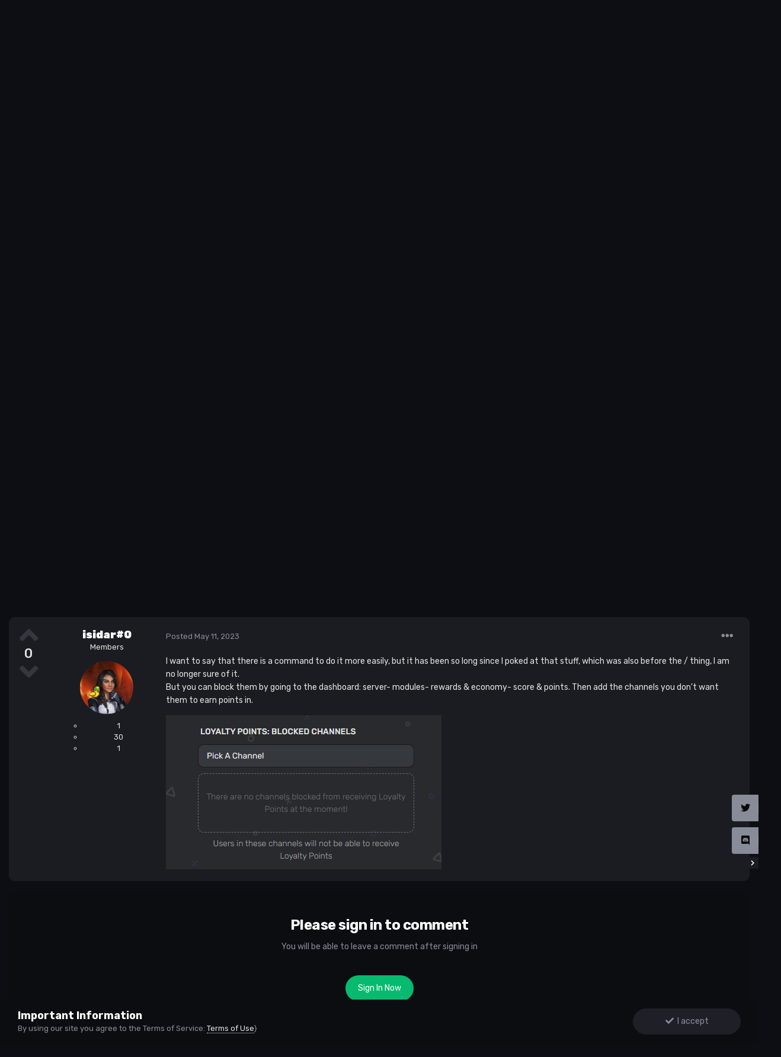

--- FILE ---
content_type: text/html;charset=UTF-8
request_url: https://community.tatsu.gg/topic/598-how-to-disable-points-for-users-in-all-channels-except-one/
body_size: 15205
content:
<!DOCTYPE html>
<html lang="en-US" dir="ltr" class='theme--dark'>
	<head>
		<meta charset="utf-8">
		<title>How to disable points for users in all channels except one. - Server Configuration - Tatsu Labs</title>
		
			<!-- Global site tag (gtag.js) - Google Analytics -->
<script async src="https://www.googletagmanager.com/gtag/js?id=UA-182254037-1"></script>
<script>
  window.dataLayer = window.dataLayer || [];
  function gtag(){dataLayer.push(arguments);}
  gtag('js', new Date());

  gtag('config', 'UA-182254037-1');
</script>

		
		

	<meta name="viewport" content="width=device-width, initial-scale=1">


	
	


	<meta name="twitter:card" content="summary" />


	
		<meta name="twitter:site" content="@tatsuworks" />
	


	
		
			
				<meta property="og:title" content="How to disable points for users in all channels except one.">
			
		
	

	
		
			
				<meta property="og:type" content="website">
			
		
	

	
		
			
				<meta property="og:url" content="https://community.tatsu.gg/topic/598-how-to-disable-points-for-users-in-all-channels-except-one/">
			
		
	

	
		
			
				<meta name="description" content="I want to reward users that post in a certian channel. How can i make it so all other channels on the server earn no points except for one? Is this even possible? I want to make the store points more valuable and have them earn the points from being helpful.">
			
		
	

	
		
			
				<meta property="og:description" content="I want to reward users that post in a certian channel. How can i make it so all other channels on the server earn no points except for one? Is this even possible? I want to make the store points more valuable and have them earn the points from being helpful.">
			
		
	

	
		
			
				<meta property="og:updated_time" content="2023-05-11T06:05:06Z">
			
		
	

	
		
			
				<meta property="og:site_name" content="Tatsu Labs">
			
		
	

	
		
			
				<meta property="og:locale" content="en_US">
			
		
	


	
		<link rel="canonical" href="https://community.tatsu.gg/topic/598-how-to-disable-points-for-users-in-all-channels-except-one/" />
	




<link rel="manifest" href="https://community.tatsu.gg/manifest.webmanifest/">
<meta name="msapplication-config" content="https://community.tatsu.gg/browserconfig.xml/">
<meta name="msapplication-starturl" content="/">
<meta name="application-name" content="Tatsu Labs">

<meta name="apple-mobile-web-app-title" content="Tatsu Labs">

	<meta name="theme-color" content="#ffffff">






	

	
		
			<link rel="icon" sizes="36x36" href="https://community.tatsu.gg/uploads/monthly_2021_01/android-chrome-36x36.png">
		
	

	
		
			<link rel="icon" sizes="48x48" href="https://community.tatsu.gg/uploads/monthly_2021_01/android-chrome-48x48.png">
		
	

	
		
			<link rel="icon" sizes="72x72" href="https://community.tatsu.gg/uploads/monthly_2021_01/android-chrome-72x72.png">
		
	

	
		
			<link rel="icon" sizes="96x96" href="https://community.tatsu.gg/uploads/monthly_2021_01/android-chrome-96x96.png">
		
	

	
		
			<link rel="icon" sizes="144x144" href="https://community.tatsu.gg/uploads/monthly_2021_01/android-chrome-144x144.png">
		
	

	
		
			<link rel="icon" sizes="192x192" href="https://community.tatsu.gg/uploads/monthly_2021_01/android-chrome-192x192.png">
		
	

	
		
			<link rel="icon" sizes="256x256" href="https://community.tatsu.gg/uploads/monthly_2021_01/android-chrome-256x256.png">
		
	

	
		
			<link rel="icon" sizes="384x384" href="https://community.tatsu.gg/uploads/monthly_2021_01/android-chrome-384x384.png">
		
	

	
		
			<link rel="icon" sizes="512x512" href="https://community.tatsu.gg/uploads/monthly_2021_01/android-chrome-512x512.png">
		
	

	
		
			<meta name="msapplication-square70x70logo" content="https://community.tatsu.gg/uploads/monthly_2021_01/msapplication-square70x70logo.png"/>
		
	

	
		
			<meta name="msapplication-TileImage" content="https://community.tatsu.gg/uploads/monthly_2021_01/msapplication-TileImage.png"/>
		
	

	
		
			<meta name="msapplication-square150x150logo" content="https://community.tatsu.gg/uploads/monthly_2021_01/msapplication-square150x150logo.png"/>
		
	

	
		
			<meta name="msapplication-wide310x150logo" content="https://community.tatsu.gg/uploads/monthly_2021_01/msapplication-wide310x150logo.png"/>
		
	

	
		
			<meta name="msapplication-square310x310logo" content="https://community.tatsu.gg/uploads/monthly_2021_01/msapplication-square310x310logo.png"/>
		
	

	
		
			
				<link rel="apple-touch-icon" href="https://community.tatsu.gg/uploads/monthly_2021_01/apple-touch-icon-57x57.png">
			
		
	

	
		
			
				<link rel="apple-touch-icon" sizes="60x60" href="https://community.tatsu.gg/uploads/monthly_2021_01/apple-touch-icon-60x60.png">
			
		
	

	
		
			
				<link rel="apple-touch-icon" sizes="72x72" href="https://community.tatsu.gg/uploads/monthly_2021_01/apple-touch-icon-72x72.png">
			
		
	

	
		
			
				<link rel="apple-touch-icon" sizes="76x76" href="https://community.tatsu.gg/uploads/monthly_2021_01/apple-touch-icon-76x76.png">
			
		
	

	
		
			
				<link rel="apple-touch-icon" sizes="114x114" href="https://community.tatsu.gg/uploads/monthly_2021_01/apple-touch-icon-114x114.png">
			
		
	

	
		
			
				<link rel="apple-touch-icon" sizes="120x120" href="https://community.tatsu.gg/uploads/monthly_2021_01/apple-touch-icon-120x120.png">
			
		
	

	
		
			
				<link rel="apple-touch-icon" sizes="144x144" href="https://community.tatsu.gg/uploads/monthly_2021_01/apple-touch-icon-144x144.png">
			
		
	

	
		
			
				<link rel="apple-touch-icon" sizes="152x152" href="https://community.tatsu.gg/uploads/monthly_2021_01/apple-touch-icon-152x152.png">
			
		
	

	
		
			
				<link rel="apple-touch-icon" sizes="180x180" href="https://community.tatsu.gg/uploads/monthly_2021_01/apple-touch-icon-180x180.png">
			
		
	





<link rel="preload" href="//community.tatsu.gg/applications/core/interface/font/fontawesome-webfont.woff2?v=4.7.0" as="font" crossorigin="anonymous">
		




	<link rel='stylesheet' href='https://community.tatsu.gg/uploads/css_built_4/341e4a57816af3ba440d891ca87450ff_framework.css?v=fad021e6611631863028' media='all'>

	<link rel='stylesheet' href='https://community.tatsu.gg/uploads/css_built_4/05e81b71abe4f22d6eb8d1a929494829_responsive.css?v=fad021e6611631863028' media='all'>

	<link rel='stylesheet' href='https://community.tatsu.gg/uploads/css_built_4/79bfb05544daeca4ec6d8979c07ae88e_button.css?v=fad021e6611631863028' media='all'>

	<link rel='stylesheet' href='https://community.tatsu.gg/uploads/css_built_4/5e53142098efe430fe4640eabd79b3c6_menuicons.css?v=fad021e6611631863028' media='all'>

	<link rel='stylesheet' href='https://community.tatsu.gg/uploads/css_built_4/90eb5adf50a8c640f633d47fd7eb1778_core.css?v=fad021e6611631863028' media='all'>

	<link rel='stylesheet' href='https://community.tatsu.gg/uploads/css_built_4/5a0da001ccc2200dc5625c3f3934497d_core_responsive.css?v=fad021e6611631863028' media='all'>

	<link rel='stylesheet' href='https://community.tatsu.gg/uploads/css_built_4/4d6a11e8b4b62e126784f10092df229b_typicons.css?v=fad021e6611631863028' media='all'>

	<link rel='stylesheet' href='https://community.tatsu.gg/uploads/css_built_4/b894c0b8cc964798aa59066df91cdbe2_modern_tags.css?v=fad021e6611631863028' media='all'>

	<link rel='stylesheet' href='https://community.tatsu.gg/uploads/css_built_4/62e269ced0fdab7e30e026f1d30ae516_forums.css?v=fad021e6611631863028' media='all'>

	<link rel='stylesheet' href='https://community.tatsu.gg/uploads/css_built_4/76e62c573090645fb99a15a363d8620e_forums_responsive.css?v=fad021e6611631863028' media='all'>

	<link rel='stylesheet' href='https://community.tatsu.gg/uploads/css_built_4/ebdea0c6a7dab6d37900b9190d3ac77b_topics.css?v=fad021e6611631863028' media='all'>





<link rel='stylesheet' href='https://community.tatsu.gg/uploads/css_built_4/258adbb6e4f3e83cd3b355f84e3fa002_custom.css?v=fad021e6611631863028' media='all'>




        
		
		

	
	<link rel='shortcut icon' href='https://community.tatsu.gg/uploads/monthly_2021_01/tatsulogo_borderx4.png' type="image/png">

        
<!-- (CB) Nexxe ( Fontawesome ) -->
<link rel="stylesheet" href="https://use.fontawesome.com/releases/v5.14.0/css/all.css">
<link rel="stylesheet" href="https://use.fontawesome.com/releases/v5.14.0/css/v4-shims.css">

<!-- (CB) Nexxe ( Google Fonts ) -->
<link href="https://fonts.googleapis.com/css2?family=Rubik:ital,wght@0,300;0,400;0,500;0,700;0,900;1,300;1,400;1,500;1,700;1,900&display=swap" rel="stylesheet">
	</head>
	<body class='ipsApp ipsApp_front ipsJS_none ipsClearfix' data-controller='core.front.core.app' data-message="" data-pageApp='forums' data-pageLocation='front' data-pageModule='forums' data-pageController='topic' data-pageID='598' >
		<a href='#ipsLayout_mainArea' class='ipsHide' title='Go to main content on this page' accesskey='m'>Jump to content</a>
		
            

			<div id='ipsLayout_header' class='ipsClearfix'>
                <div class='cb-nexxe__messagetop'>
                  

                </div>
                
<ul id='elMobileNav' class='ipsResponsive_hideDesktop' data-controller='core.front.core.mobileNav'>
    
		
			
			
				
				
			
				
					<li id='elMobileBreadcrumb'>
						<a href='https://community.tatsu.gg/forum/16-server-configuration/'>
							<span>Server Configuration</span>
						</a>
					</li>
				
				
			
				
				
			
		
	
  
	
	<li >
		<a data-action="defaultStream" href='https://community.tatsu.gg/discover/'><i class="fa fa-newspaper-o" aria-hidden="true"></i></a>
	</li>

	

	
		<li class='ipsJS_show'>
			<a href='https://community.tatsu.gg/search/'><i class='fa fa-search'></i></a>
		</li>
	
    
<ul class='ipsMobileHamburger ipsList_reset ipsResponsive_hideDesktop'>
	<li data-ipsDrawer data-ipsDrawer-drawerElem='#elMobileDrawer'>
		<a href='#'>
			
			
				
			
			
			
			<i class='fa fa-navicon'></i>
		</a>
	</li>
</ul>
</ul>
				<header>
					<div class='ipsLayout_container'>
                        
<div id='cb-nexxe__header'>
   <div class='cb-nexxe__header--logo'>
      <div class='cb-nexxe__header__logo--content hvr-forward'>
         

   
   <a href='https://community.tatsu.gg/' id='elLogo' accesskey='1'>
     <img src="https://community.tatsu.gg/uploads/monthly_2021_02/tatsulogotextx2.png.4bbbf982b3d80f525943901f8abe9b4f.png" class='logo__light' alt='Tatsu Labs'>
     <img src="https://community.tatsu.gg/uploads/monthly_2021_02/tatsulogotextwhitex2.png.51d08340c1db126be7657ccda2c227fc.png" class='logo__dark' alt='Tatsu Labs'>
   </a>
   <span class='cb-nexxe__header__logo--descritpion'>WELCOME TO THE COMMUNITY</span>


      </div>
   </div>
   
      <div class='cb-nexxe__header--userpanel'>
        <div class='cb--nexxe__switch--color'><input id='switch__color' type="checkbox" data-ipstooltip="" _title="Change color" data-toggle-theme></div>
        

	<ul id='elUserNav' class='ipsList_inline cSignedOut ipsResponsive_showDesktop'>
		
		<li id='elSignInLink'>
			<a href='https://community.tatsu.gg/login/' data-ipsMenu-closeOnClick="false" data-ipsMenu id='elUserSignIn'>
				Login with Discord &nbsp;<i class='fa fa-caret-down'></i>
			</a>
			
<div id='elUserSignIn_menu' class='ipsMenu ipsMenu_auto ipsHide'>
	<form accept-charset='utf-8' method='post' action='https://community.tatsu.gg/login/'>
		<input type="hidden" name="csrfKey" value="fbae854453a5f43b9153ae4c7f5856a7">
		<input type="hidden" name="ref" value="aHR0cHM6Ly9jb21tdW5pdHkudGF0c3UuZ2cvdG9waWMvNTk4LWhvdy10by1kaXNhYmxlLXBvaW50cy1mb3ItdXNlcnMtaW4tYWxsLWNoYW5uZWxzLWV4Y2VwdC1vbmUv">
		<div data-role="loginForm">
			
			
			
				<div class='ipsColumns ipsColumns_noSpacing'>
					<div class='ipsColumn ipsColumn_wide' id='elUserSignIn_internal'>
						
<div class="ipsPad ipsForm ipsForm_vertical">
	<h4 class="ipsType_sectionHead">Sign In</h4>
	<br><br>
	<ul class='ipsList_reset'>
		<li class="ipsFieldRow ipsFieldRow_noLabel ipsFieldRow_fullWidth">
			
			
				<input type="email" placeholder="Email Address" name="auth" autocomplete="email">
			
		</li>
		<li class="ipsFieldRow ipsFieldRow_noLabel ipsFieldRow_fullWidth">
			<input type="password" placeholder="Password" name="password" autocomplete="current-password">
		</li>
		<li class="ipsFieldRow ipsFieldRow_checkbox ipsClearfix">
			<span class="ipsCustomInput">
				<input type="checkbox" name="remember_me" id="remember_me_checkbox" value="1" checked aria-checked="true">
				<span></span>
			</span>
			<div class="ipsFieldRow_content">
				<label class="ipsFieldRow_label" for="remember_me_checkbox">Remember me</label>
				<span class="ipsFieldRow_desc">Not recommended on shared computers</span>
			</div>
		</li>
		<li class="ipsFieldRow ipsFieldRow_fullWidth">
			<button type="submit" name="_processLogin" value="usernamepassword" class="ipsButton ipsButton_primary ipsButton_small" id="elSignIn_submit">Sign In</button>
			
		</li>
	</ul>
</div>
					</div>
					<div class='ipsColumn ipsColumn_wide'>
						<div class='ipsPadding' id='elUserSignIn_external'>
							<div class='ipsAreaBackground_light ipsPadding:half'>
								
								
									<div class='ipsType_center ipsMargin_top:half'>
										

<button type="submit" name="_processLogin" value="2" class='ipsButton ipsButton_verySmall ipsButton_fullWidth ipsSocial brilliantdiscord_discordButton' style="background-color: #7289DA">
	
		<span class='ipsSocial_icon'>
			
				<i class='fa fa-user-o bdi-fa-fab-discord'></i>
			
		</span>
		<span class='ipsSocial_text'>Login with Discord</span>
	
</button>
									</div>
								
							</div>
						</div>
					</div>
				</div>
			
		</div>
	</form>
</div>
		</li>
		
	</ul>

      </div>
   
</div>
					</div>
				</header>
                

    
    <div id='cb-nexxe__menu'>
    <div class='ipsLayout_container'>
	<nav data-controller='core.front.core.navBar' class=' ipsResponsive_showDesktop'>
		<div class='ipsNavBar_primary ipsLayout_container '>
			<ul data-role="primaryNavBar" class='ipsClearfix'>
				



	
		
		
			
		
		<li class="ipsNavBar_active" data-active id="elNavSecondary_10" data-role="navBarItem" data-navapp="forums" data-navext="Forums">
			
			
				<a href="https://community.tatsu.gg"  data-navitem-id="10" data-navdefault>


    <div class='ipsMenuIcon ipsMenuIconType_upload'>
        
            <img src="https://community.tatsu.gg/uploads/monthly_2021_01/511246234_forums_x2(2).gif.d53aef806da9ab9f11d5d31896ca0fb6.gif">
        
    </div>

					Forums
				</a>
			
			
				<ul class="ipsNavBar_secondary " data-role="secondaryNavBar">
					



	
		
		
		<li  id="elNavSecondary_33" data-role="navBarItem" data-navapp="core" data-navext="CustomItem">
			
			
				<a href="https://community.tatsu.gg"  data-navitem-id="33" >


    <div class='ipsMenuIcon ipsMenuIconType_upload'>
        
            <img src="https://community.tatsu.gg/uploads/monthly_2021_01/tatsumeekos_x2.gif.32289b2c85e711559fe1e41060ace4d9.gif">
        
    </div>

					Home
				</a>
			
			
		</li>
	
	

	
		
		
		<li  id="elNavSecondary_27" data-role="navBarItem" data-navapp="core" data-navext="CustomItem">
			
			
				<a href="https://community.tatsu.gg/forum/19-general-discussion/"  data-navitem-id="27" >


    <div class='ipsMenuIcon ipsMenuIconType_upload'>
        
            <img src="https://community.tatsu.gg/uploads/monthly_2021_01/gen_discussion_x2.gif.68e6147418764dea401f8acf385e2b99.gif">
        
    </div>

					Discussion
				</a>
			
			
		</li>
	
	

	
		
		
		<li  id="elNavSecondary_26" data-role="navBarItem" data-navapp="core" data-navext="CustomItem">
			
			
				<a href="https://community.tatsu.gg/forum/1-suggestions/"  data-navitem-id="26" >


    <div class='ipsMenuIcon ipsMenuIconType_upload'>
        
            <img src="https://community.tatsu.gg/uploads/monthly_2021_01/suggestions_x2.gif.26443675793ac7fb4f3fef5b1cc6ae37.gif">
        
    </div>

					Suggestions
				</a>
			
			
		</li>
	
	

	
		
		
		<li  id="elNavSecondary_28" data-role="navBarItem" data-navapp="core" data-navext="CustomItem">
			
			
				<a href="https://community.tatsu.gg/forum/15-support/"  data-navitem-id="28" >


    <div class='ipsMenuIcon ipsMenuIconType_upload'>
        
            <img src="https://community.tatsu.gg/uploads/monthly_2021_01/support_x2.gif.b43b74cbd3ada95c6e3f94edaea14ad6.gif">
        
    </div>

					Support
				</a>
			
			
		</li>
	
	

	
		
		
		<li  id="elNavSecondary_18" data-role="navBarItem" data-navapp="core" data-navext="Leaderboard">
			
			
				<a href="https://community.tatsu.gg/leaderboard/"  data-navitem-id="18" >


    <div class='ipsMenuIcon ipsMenuIconType_upload'>
        
            <img src="https://community.tatsu.gg/uploads/monthly_2021_01/258357925_leaderboard_x2(1).gif.a851ffd49076506aee0ed00c829feb16.gif">
        
    </div>

					Leaderboard
				</a>
			
			
		</li>
	
	



					<li class="ipsHide" id="elNavigationMore_10" data-role="navMore">
						<a href="#" data-ipsmenu data-ipsmenu-appendto="#elNavigationMore_10" id="elNavigationMore_10_dropdown">More <i class="fa fa-caret-down"></i></a>
						<ul class="ipsHide ipsMenu ipsMenu_auto" id="elNavigationMore_10_dropdown_menu" data-role="moreDropdown"></ul>
					</li>
				</ul>
			
		</li>
	
	

	
		
		
		<li  id="elNavSecondary_1" data-role="navBarItem" data-navapp="core" data-navext="CustomItem">
			
			
				<a href="https://community.tatsu.gg/latest-news/"  data-navitem-id="1" >


    <div class='ipsMenuIcon ipsMenuIconType_upload'>
        
            <img src="https://community.tatsu.gg/uploads/monthly_2021_01/happenings_x2.gif.2c153a6271b06bb949646b9713327041.gif">
        
    </div>

					News & Updates
				</a>
			
			
				<ul class="ipsNavBar_secondary ipsHide" data-role="secondaryNavBar">
					



	
		
		
		<li  id="elNavSecondary_23" data-role="navBarItem" data-navapp="cms" data-navext="Pages">
			
			
				<a href="https://community.tatsu.gg/news/"  data-navitem-id="23" >


    <div class='ipsMenuIcon ipsMenuIconType_upload'>
        
            <img src="https://community.tatsu.gg/uploads/monthly_2021_01/1284267303_news_x2(1).gif.dd0193ec50740257ba7701e6cebf2958.gif">
        
    </div>

					Latest News
				</a>
			
			
		</li>
	
	

	
		
		
		<li  id="elNavSecondary_31" data-role="navBarItem" data-navapp="core" data-navext="CustomItem">
			
			
				<a href="https://community.tatsu.gg/news/updates/"  data-navitem-id="31" >


    <div class='ipsMenuIcon ipsMenuIconType_upload'>
        
            <img src="https://community.tatsu.gg/uploads/monthly_2021_01/patch_notes_x2.gif.6c5e8dd1db3c5b501d0e28a181dce2c9.gif">
        
    </div>

					Updates
				</a>
			
			
		</li>
	
	

	
		
		
		<li  id="elNavSecondary_32" data-role="navBarItem" data-navapp="core" data-navext="CustomItem">
			
			
				<a href="https://community.tatsu.gg/news/events/"  data-navitem-id="32" >


    <div class='ipsMenuIcon ipsMenuIconType_upload'>
        
            <img src="https://community.tatsu.gg/uploads/monthly_2021_01/events_x2.gif.838393aa746efe32e27b128643ca7c52.gif">
        
    </div>

					Events
				</a>
			
			
		</li>
	
	

	
		
		
		<li  id="elNavSecondary_30" data-role="navBarItem" data-navapp="core" data-navext="CustomItem">
			
			
				<a href="https://community.tatsu.gg/news/special-notices/"  data-navitem-id="30" >


    <div class='ipsMenuIcon ipsMenuIconType_upload'>
        
            <img src="https://community.tatsu.gg/uploads/monthly_2021_01/notices_x2.gif.908263ee5a1af276ca82dcec41378d78.gif">
        
    </div>

					Special Notices
				</a>
			
			
		</li>
	
	

	
		
		
		<li  id="elNavSecondary_25" data-role="navBarItem" data-navapp="cms" data-navext="Pages">
			
			
				<a href="https://community.tatsu.gg/blog/"  data-navitem-id="25" >


    <div class='ipsMenuIcon ipsMenuIconType_upload'>
        
            <img src="https://community.tatsu.gg/uploads/monthly_2021_01/1272390967_blog_x2(1).gif.d4a3695075c924e37d2a18b75477353a.gif">
        
    </div>

					Team Blog
				</a>
			
			
		</li>
	
	

	
		
		
		<li  id="elNavSecondary_9" data-role="navBarItem" data-navapp="core" data-navext="Promoted">
			
			
				<a href="https://community.tatsu.gg/ourpicks/"  data-navitem-id="9" >


    <div class='ipsMenuIcon ipsMenuIconType_upload'>
        
            <img src="https://community.tatsu.gg/uploads/monthly_2021_01/1731540534_picks_x2(1).gif.bf056f6fe86bcbb0e210ba4c6d9548c0.gif">
        
    </div>

					Our Picks
				</a>
			
			
		</li>
	
	



					<li class="ipsHide" id="elNavigationMore_1" data-role="navMore">
						<a href="#" data-ipsmenu data-ipsmenu-appendto="#elNavigationMore_1" id="elNavigationMore_1_dropdown">More <i class="fa fa-caret-down"></i></a>
						<ul class="ipsHide ipsMenu ipsMenu_auto" id="elNavigationMore_1_dropdown_menu" data-role="moreDropdown"></ul>
					</li>
				</ul>
			
		</li>
	
	

	
		
		
		<li  id="elNavSecondary_2" data-role="navBarItem" data-navapp="core" data-navext="CustomItem">
			
			
				<a href="https://community.tatsu.gg/discover/"  data-navitem-id="2" >


    <div class='ipsMenuIcon ipsMenuIconType_upload'>
        
            <img src="https://community.tatsu.gg/uploads/monthly_2021_01/1840833766_activity_x2(1).gif.68ec7bd371166aa02971ff017ba1db09.gif">
        
    </div>

					Activity
				</a>
			
			
				<ul class="ipsNavBar_secondary ipsHide" data-role="secondaryNavBar">
					



	
		
		
		<li  id="elNavSecondary_35" data-role="navBarItem" data-navapp="core" data-navext="OnlineUsers">
			
			
				<a href="https://community.tatsu.gg/online/"  data-navitem-id="35" >


					Online Users
				</a>
			
			
		</li>
	
	

	
		
		
		<li  id="elNavSecondary_4" data-role="navBarItem" data-navapp="core" data-navext="AllActivity">
			
			
				<a href="https://community.tatsu.gg/discover/"  data-navitem-id="4" >


					All Activity
				</a>
			
			
		</li>
	
	

	
	

	
	

	
	

	
	

	
		
		
		<li  id="elNavSecondary_8" data-role="navBarItem" data-navapp="core" data-navext="Search">
			
			
				<a href="https://community.tatsu.gg/search/"  data-navitem-id="8" >


					Search
				</a>
			
			
		</li>
	
	



					<li class="ipsHide" id="elNavigationMore_2" data-role="navMore">
						<a href="#" data-ipsmenu data-ipsmenu-appendto="#elNavigationMore_2" id="elNavigationMore_2_dropdown">More <i class="fa fa-caret-down"></i></a>
						<ul class="ipsHide ipsMenu ipsMenu_auto" id="elNavigationMore_2_dropdown_menu" data-role="moreDropdown"></ul>
					</li>
				</ul>
			
		</li>
	
	

	
		
		
		<li  id="elNavSecondary_24" data-role="navBarItem" data-navapp="core" data-navext="CustomItem">
			
			
				<a href="https://tatsu.gg"  data-navitem-id="24" >


    <div class='ipsMenuIcon ipsMenuIconType_upload'>
        
            <img src="https://community.tatsu.gg/uploads/monthly_2021_01/1424751058_tatsugg_x2(1).gif.c25558611b854ae67fdc00f754a14ed2.gif">
        
    </div>

					tatsu.gg
				</a>
			
			
		</li>
	
	



				<li class='ipsHide' id='elNavigationMore' data-role='navMore'>
					<a href='#' data-ipsMenu data-ipsMenu-appendTo='#elNavigationMore' id='elNavigationMore_dropdown'>More</a>
					<ul class='ipsNavBar_secondary ipsHide' data-role='secondaryNavBar'>
						<li class='ipsHide' id='elNavigationMore_more' data-role='navMore'>
							<a href='#' data-ipsMenu data-ipsMenu-appendTo='#elNavigationMore_more' id='elNavigationMore_more_dropdown'>More <i class='fa fa-caret-down'></i></a>
							<ul class='ipsHide ipsMenu ipsMenu_auto' id='elNavigationMore_more_dropdown_menu' data-role='moreDropdown'></ul>
						</li>
					</ul>
				</li>
			</ul>
            

	<div id="elSearchWrap">
		<div id='elSearch' class='' data-controller='core.front.core.quickSearch'>
			<form accept-charset='utf-8' action='//community.tatsu.gg/search/?do=quicksearch' method='post'>
				
			</form>
		</div>
	</div>

		</div>
        
<div class='cb-nexxe__menu--right'>
   <div id="elSearchWrapper">
		<div id='elSearch' class='' data-controller='core.front.core.quickSearch'>
			<form accept-charset='utf-8' action='//community.tatsu.gg/search/?do=quicksearch' method='post'>
				<input type='search' id='elSearchField' placeholder='Search...' name='q' autocomplete='off' aria-label='Search'>
				<button class='cSearchSubmit' type="submit" aria-label='Search'><i class="fa fa-search"></i></button>
				<div id="elSearchExpanded">
					<div class="ipsMenu_title">
						Search In
					</div>
					<ul class="ipsSideMenu_list ipsSideMenu_withRadios ipsSideMenu_small" data-ipsSideMenu data-ipsSideMenu-type="radio" data-ipsSideMenu-responsive="false" data-role="searchContexts">
						<li>
							<span class='ipsSideMenu_item ipsSideMenu_itemActive' data-ipsMenuValue='all'>
								<input type="radio" name="type" value="all" checked id="elQuickSearchRadio_type_all">
								<label for='elQuickSearchRadio_type_all' id='elQuickSearchRadio_type_all_label'>Everywhere</label>
							</span>
						</li>
						
						
							<li>
								<span class='ipsSideMenu_item' data-ipsMenuValue='forums_topic'>
									<input type="radio" name="type" value="forums_topic" id="elQuickSearchRadio_type_forums_topic">
									<label for='elQuickSearchRadio_type_forums_topic' id='elQuickSearchRadio_type_forums_topic_label'>Topics</label>
								</span>
							</li>
						
						
							
								<li>
									<span class='ipsSideMenu_item' data-ipsMenuValue='contextual_{&quot;type&quot;:&quot;forums_topic&quot;,&quot;nodes&quot;:16}'>
										<input type="radio" name="type" value='contextual_{&quot;type&quot;:&quot;forums_topic&quot;,&quot;nodes&quot;:16}' id='elQuickSearchRadio_type_contextual_0ccf88c5cc57af15568f90e242f89c17'>
										<label for='elQuickSearchRadio_type_contextual_0ccf88c5cc57af15568f90e242f89c17' id='elQuickSearchRadio_type_contextual_0ccf88c5cc57af15568f90e242f89c17_label'>This Forum</label>
									</span>
								</li>
							
								<li>
									<span class='ipsSideMenu_item' data-ipsMenuValue='contextual_{&quot;type&quot;:&quot;forums_topic&quot;,&quot;item&quot;:598}'>
										<input type="radio" name="type" value='contextual_{&quot;type&quot;:&quot;forums_topic&quot;,&quot;item&quot;:598}' id='elQuickSearchRadio_type_contextual_e75df28a5f8f66226633ca9007408164'>
										<label for='elQuickSearchRadio_type_contextual_e75df28a5f8f66226633ca9007408164' id='elQuickSearchRadio_type_contextual_e75df28a5f8f66226633ca9007408164_label'>This Topic</label>
									</span>
								</li>
							
						
						<li data-role="showMoreSearchContexts">
							<span class='ipsSideMenu_item' data-action="showMoreSearchContexts" data-exclude="forums_topic">
								More options...
							</span>
						</li>
					</ul>
					<div class="ipsMenu_title">
						Find results that contain...
					</div>
					<ul class='ipsSideMenu_list ipsSideMenu_withRadios ipsSideMenu_small ipsType_normal' role="radiogroup" data-ipsSideMenu data-ipsSideMenu-type="radio" data-ipsSideMenu-responsive="false" data-filterType='andOr'>
						
							<li>
								<span class='ipsSideMenu_item ipsSideMenu_itemActive' data-ipsMenuValue='or'>
									<input type="radio" name="search_and_or" value="or" checked id="elRadio_andOr_or">
									<label for='elRadio_andOr_or' id='elField_andOr_label_or'><em>Any</em> of my search term words</label>
								</span>
							</li>
						
							<li>
								<span class='ipsSideMenu_item ' data-ipsMenuValue='and'>
									<input type="radio" name="search_and_or" value="and"  id="elRadio_andOr_and">
									<label for='elRadio_andOr_and' id='elField_andOr_label_and'><em>All</em> of my search term words</label>
								</span>
							</li>
						
					</ul>
					<div class="ipsMenu_title">
						Find results in...
					</div>
					<ul class='ipsSideMenu_list ipsSideMenu_withRadios ipsSideMenu_small ipsType_normal' role="radiogroup" data-ipsSideMenu data-ipsSideMenu-type="radio" data-ipsSideMenu-responsive="false" data-filterType='searchIn'>
						<li>
							<span class='ipsSideMenu_item ipsSideMenu_itemActive' data-ipsMenuValue='all'>
								<input type="radio" name="search_in" value="all" checked id="elRadio_searchIn_and">
								<label for='elRadio_searchIn_and' id='elField_searchIn_label_all'>Content titles and body</label>
							</span>
						</li>
						<li>
							<span class='ipsSideMenu_item' data-ipsMenuValue='titles'>
								<input type="radio" name="search_in" value="titles" id="elRadio_searchIn_titles">
								<label for='elRadio_searchIn_titles' id='elField_searchIn_label_titles'>Content titles only</label>
							</span>
						</li>
					</ul>
				</div>
			</form>
		</div>
	</div>
   
   <div class='cb-nexxe__menu__right--social'>
      


<ul class='cb-nexxe__social-list social_menu'>
    
    
   <li class='twitter'><a href="https://www.twitter.com/tatsuworks" data-ipstooltip="" _title="Twitter" target="_blank"><i class="fab fa-twitter"></i></a></li> 
   
    
   <li class='discord'><a href="https://discord.gg/tatsu" data-ipstooltip="" _title="Discord" target="_blank"><i class="fab fa-discord"></i></a></li> 
</ul>


   </div>
   
</div>
	</nav>
    </div>
    </div>
   

			</div>
		 
      
        

      
		<main id='ipsLayout_body' class='ipsLayout_container'>
			<div id='ipsLayout_contentArea'>
				<div id='ipsLayout_contentWrapper'>
					
<nav class='ipsBreadcrumb ipsBreadcrumb_top ipsFaded_withHover'>
	

	<ul class='ipsList_inline ipsPos_right'>
		
		<li >
			<a data-action="defaultStream" class='ipsType_light '  href='https://community.tatsu.gg/discover/'><i class="fas fa-align-center"></i> <span>All Activity</span></a>
		</li>
		
	</ul>

	<ul data-role="breadcrumbList">
		<li>
			<a title="Home" href='https://community.tatsu.gg/'>
				<span><i class="fas fa-house-user"></i> Home <i class='fa fa-angle-right'></i></span>
			</a>
		</li>
		
		
			<li>
				
					<a href='https://community.tatsu.gg/forum/15-support/'>
						<span>Support <i class='fa fa-angle-right' aria-hidden="true"></i></span>
					</a>
				
			</li>
		
			<li>
				
					<a href='https://community.tatsu.gg/forum/16-server-configuration/'>
						<span>Server Configuration <i class='fa fa-angle-right' aria-hidden="true"></i></span>
					</a>
				
			</li>
		
			<li>
				
					How to disable points for users in all channels except one.
				
			</li>
		
	</ul>
</nav>
					
					<div id='ipsLayout_mainArea'>
						
						
						
						

	


	<div class='cAnnouncementsContent'>
		
		<div class='cAnnouncementContentTop ipsAnnouncement ipsMessage_general ipsType_center'>
            
			<a href='https://community.tatsu.gg/announcement/1-forum-rules-guidelines/' data-ipsDialog data-ipsDialog-title="Forum Rules &amp; Guidelines">Forum Rules &amp; Guidelines</a>
            
		</div>
		
	</div>



						



<div class="ipsPageHeader ipsResponsive_pull ipsBox ipsPadding sm:ipsPadding:half ipsMargin_bottom">
	
		<div class="ipsFlex ipsFlex-ai:stretch ipsFlex-jc:center">
			<ul class="ipsList_reset cRatingColumn cRatingColumn_question ipsType_center ipsMargin_right ipsFlex-flex:00 ipsBorder_right">
				
					<li>
						<span class="cAnswerRate cAnswerRate_up cAnswerRate_noPermission" data-ipstooltip title="Sign in to rate this question" ><i class="fa fa-angle-up"></i></span>
					</li>
				

					<li><span data-role="voteCount" data-votecount="0" class="cAnswerRating ">0</span></li>

				
					<li>
						<span class="cAnswerRate cAnswerRate_down cAnswerRate_noPermission" data-ipstooltip title="Sign in to rate this question" ><i class="fa fa-angle-down"></i></span>
					</li>
				
			</ul>
			<div class="ipsFlex-flex:11">
	
	<div class="ipsFlex ipsFlex-ai:center ipsFlex-fw:wrap ipsGap:4">
		<div class="ipsFlex-flex:11">
			<h1 class="ipsType_pageTitle ipsContained_container">
				

				
				
					<span class="ipsType_break ipsContained">
						<span>How to disable points for users in all channels except one.</span>
					</span>
				
			</h1>
			
			
		</div>
		
	</div>
	<hr class="ipsHr">
	<div class="ipsPageHeader__meta ipsFlex ipsFlex-jc:between ipsFlex-ai:center ipsFlex-fw:wrap ipsGap:3">
		<div class="ipsFlex-flex:11">
			<div class="ipsPhotoPanel ipsPhotoPanel_mini ipsPhotoPanel_notPhone ipsClearfix">
				


	<a href="https://community.tatsu.gg/profile/7761-sledge10/" data-ipsHover data-ipsHover-width="370" data-ipsHover-target="https://community.tatsu.gg/profile/7761-sledge10/?do=hovercard" class="ipsUserPhoto ipsUserPhoto_mini nexxe__offline" title="Go to sledge1#0's profile">
		<img src='https://community.tatsu.gg/uploads/monthly_2023_10/imported-photo-7761.thumb.gif.d0b681a6c0ba7c428024d7c24729a62f.gif' alt='sledge1#0' loading="lazy">
	</a>

				<div>
					<p class="ipsType_reset ipsType_blendLinks">
						<span class="ipsType_normal">
						
							<strong>Asked by 


<a href='https://community.tatsu.gg/profile/7761-sledge10/' data-ipsHover data-ipsHover-width='370' data-ipsHover-target='https://community.tatsu.gg/profile/7761-sledge10/?do=hovercard&amp;referrer=https%253A%252F%252Fcommunity.tatsu.gg%252Ftopic%252F598-how-to-disable-points-for-users-in-all-channels-except-one%252F' title="Go to sledge1#0's profile" class="ipsType_break">sledge1#0</a>,</strong><br>
							<span class="ipsType_light"><time datetime='2023-05-08T17:28:51Z' title='05/08/23 05:28  PM' data-short='2 yr'>May 8, 2023</time></span>
						
						</span>
					</p>
				</div>
			</div>
		</div>
		
			<div class="ipsFlex-flex:01 ipsResponsive_hidePhone">
				<div class="ipsFlex ipsFlex-ai:center ipsFlex-jc:center ipsGap:3 ipsGap_row:0">
					
						


    <a href='#elShareItem_530594191_menu' id='elShareItem_530594191' data-ipsMenu class='ipsShareButton ipsButton ipsButton_verySmall ipsButton_link ipsButton_link--light'>
        <span><i class='fa fa-share-alt'></i></span> &nbsp;Share
    </a>

    <div class='ipsPadding ipsMenu ipsMenu_auto ipsHide' id='elShareItem_530594191_menu' data-controller="core.front.core.sharelink">
        <ul class='ipsList_inline'>
            
                <li>
<a href="http://twitter.com/share?url=https%3A%2F%2Fcommunity.tatsu.gg%2Ftopic%2F598-how-to-disable-points-for-users-in-all-channels-except-one%2F" class="cShareLink cShareLink_twitter" target="_blank" data-role="shareLink" title='Share on Twitter' data-ipsTooltip rel='noopener'>
	<i class="fa fa-twitter"></i>
</a></li>
            
                <li>
<a href="http://www.reddit.com/submit?url=https%3A%2F%2Fcommunity.tatsu.gg%2Ftopic%2F598-how-to-disable-points-for-users-in-all-channels-except-one%2F&amp;title=How+to+disable+points+for+users+in+all+channels+except+one." class="cShareLink cShareLink_reddit" target="_blank" title='Share on Reddit' data-ipsTooltip rel='noopener'>
	<i class="fa fa-reddit"></i>
</a></li>
            
        </ul>
        
            <hr class='ipsHr'>
            <button class='ipsHide ipsButton ipsButton_verySmall ipsButton_light ipsButton_fullWidth ipsMargin_top:half' data-controller='core.front.core.webshare' data-role='webShare' data-webShareTitle='How to disable points for users in all channels except one.' data-webShareText='How to disable points for users in all channels except one.' data-webShareUrl='https://community.tatsu.gg/topic/598-how-to-disable-points-for-users-in-all-channels-except-one/'>More sharing options...</button>
        
    </div>

					
					



					

<div data-followApp='forums' data-followArea='topic' data-followID='598' data-controller='core.front.core.followButton'>
	

	<a href='https://community.tatsu.gg/login/' class="ipsFollow ipsPos_middle ipsButton ipsButton_light ipsButton_verySmall ipsButton_disabled" data-role="followButton" data-ipsTooltip title='Sign in to follow this'>
		<span>Followers</span>
		<span class='ipsCommentCount'>0</span>
	</a>

</div>
				</div>
			</div>
					
	</div>
	
	
			</div>
		</div>
	
</div>






<div class="ipsClearfix">
	<ul class="ipsToolList ipsToolList_horizontal ipsClearfix ipsSpacer_both ipsResponsive_hidePhone">
		
		
		
	</ul>
</div>

<div id="comments" data-controller="core.front.core.commentFeed,forums.front.topic.view, core.front.core.ignoredComments" data-autopoll data-baseurl="https://community.tatsu.gg/topic/598-how-to-disable-points-for-users-in-all-channels-except-one/" data-lastpage data-feedid="topic-598" class="cTopic ipsClear ipsSpacer_top">
	
		<div class="ipsBox ipsResponsive_pull">
			<h2 class="ipsType_sectionTitle ipsType_reset">Question</h2>
			



<a id='comment-1840'></a>
<article  id='elComment_1840' class='cPost ipsBox ipsResponsive_pull cPostQuestion ipsBox--child sm:ipsPadding_horizontal:half ipsComment  ipsComment_parent ipsClearfix ipsClear ipsColumns ipsColumns_noSpacing ipsColumns_collapsePhone    '>
	

	

	<div class='cAuthorPane_mobile ipsResponsive_showPhone'>
		<div class='cAuthorPane_photo'>
			<div class='cAuthorPane_photoWrap'>
				


	<a href="https://community.tatsu.gg/profile/7761-sledge10/" data-ipsHover data-ipsHover-width="370" data-ipsHover-target="https://community.tatsu.gg/profile/7761-sledge10/?do=hovercard" class="ipsUserPhoto ipsUserPhoto_large nexxe__offline" title="Go to sledge1#0's profile">
		<img src='https://community.tatsu.gg/uploads/monthly_2023_10/imported-photo-7761.thumb.gif.d0b681a6c0ba7c428024d7c24729a62f.gif' alt='sledge1#0' loading="lazy">
	</a>

				
				
			</div>
		</div>
		<div class='cAuthorPane_content'>
			<h3 class='ipsType_sectionHead cAuthorPane_author ipsType_break ipsType_blendLinks ipsFlex ipsFlex-ai:center'>
				


<a href='https://community.tatsu.gg/profile/7761-sledge10/' data-ipsHover data-ipsHover-width='370' data-ipsHover-target='https://community.tatsu.gg/profile/7761-sledge10/?do=hovercard&amp;referrer=https%253A%252F%252Fcommunity.tatsu.gg%252Ftopic%252F598-how-to-disable-points-for-users-in-all-channels-except-one%252F' title="Go to sledge1#0's profile" class="ipsType_break">sledge1#0</a>
			</h3>
			<div class='ipsType_light ipsType_reset'>
				<a href='https://community.tatsu.gg/topic/598-how-to-disable-points-for-users-in-all-channels-except-one/?do=findComment&amp;comment=1840' class='ipsType_blendLinks'>Posted <time datetime='2023-05-08T17:28:51Z' title='05/08/23 05:28  PM' data-short='2 yr'>May 8, 2023</time></a>
				
			</div>
		</div>
	</div>
	<aside class='ipsComment_author cAuthorPane ipsColumn ipsColumn_medium ipsResponsive_hidePhone'>
        <div id='cb-nexxe__comment_author'>
		<h3 class='ipsType_sectionHead cAuthorPane_author ipsType_blendLinks ipsType_break'><strong>


<a href='https://community.tatsu.gg/profile/7761-sledge10/' data-ipsHover data-ipsHover-width='370' data-ipsHover-target='https://community.tatsu.gg/profile/7761-sledge10/?do=hovercard&amp;referrer=https%253A%252F%252Fcommunity.tatsu.gg%252Ftopic%252F598-how-to-disable-points-for-users-in-all-channels-except-one%252F' title="Go to sledge1#0's profile" class="ipsType_break">sledge1#0</a></strong>
			
		</h3>
		<ul class='cAuthorPane_info ipsList_reset'>
          	
				<li data-role='group'>Members</li>
				
			
			<li data-role='photo' class='cAuthorPane_photo'>
				<div class='cAuthorPane_photoWrap'>
					


	<a href="https://community.tatsu.gg/profile/7761-sledge10/" data-ipsHover data-ipsHover-width="370" data-ipsHover-target="https://community.tatsu.gg/profile/7761-sledge10/?do=hovercard" class="ipsUserPhoto ipsUserPhoto_large nexxe__offline" title="Go to sledge1#0's profile">
		<img src='https://community.tatsu.gg/uploads/monthly_2023_10/imported-photo-7761.thumb.gif.d0b681a6c0ba7c428024d7c24729a62f.gif' alt='sledge1#0' loading="lazy">
	</a>

					
					
				</div>
			</li>
			
			    
				    


<ul class='cb-nexxe__post__icons nopwbutton'>
   
   <li class='reputation rep_neutral'>
       <span>0</span>
   </li>
   <li class='posts'><span>1</span></li>
   
   
</ul>



				

				
          
                
        
				

			
		</ul>
        </div>
	</aside>
	<div class='ipsColumn ipsColumn_fluid ipsMargin:none'>
		

<div id='comment-1840_wrap' data-controller='core.front.core.comment' data-commentApp='forums' data-commentType='forums' data-commentID="1840" data-quoteData='{&quot;userid&quot;:7761,&quot;username&quot;:&quot;sledge1#0&quot;,&quot;timestamp&quot;:1683566931,&quot;contentapp&quot;:&quot;forums&quot;,&quot;contenttype&quot;:&quot;forums&quot;,&quot;contentid&quot;:598,&quot;contentclass&quot;:&quot;forums_Topic&quot;,&quot;contentcommentid&quot;:1840}' class='ipsComment_content ipsType_medium'>

	<div class='ipsComment_meta ipsType_light ipsFlex ipsFlex-ai:center ipsFlex-jc:between ipsFlex-fd:row-reverse'>
		<div class='ipsType_light ipsType_reset ipsType_blendLinks ipsComment_toolWrap'>
			<div class='ipsResponsive_hidePhone ipsComment_badges'>
				<ul class='ipsList_reset ipsFlex ipsFlex-jc:end ipsFlex-fw:wrap ipsGap:2 ipsGap_row:1'>
					
					
					
					
					
				</ul>
			</div>
			<ul class='ipsList_reset ipsComment_tools'>
				<li>
					<a href='#elControls_1840_menu' class='ipsComment_ellipsis' id='elControls_1840' title='More options...' data-ipsMenu data-ipsMenu-appendTo='#comment-1840_wrap'><i class='fa fa-ellipsis-h'></i></a>
					<ul id='elControls_1840_menu' class='ipsMenu ipsMenu_narrow ipsHide'>
						
						
							<li class='ipsMenu_item'><a href='https://community.tatsu.gg/topic/598-how-to-disable-points-for-users-in-all-channels-except-one/' title='Share this post' data-ipsDialog data-ipsDialog-size='narrow' data-ipsDialog-content='#elShareComment_1840_menu' data-ipsDialog-title="Share this post" id='elSharePost_1840' data-role='shareComment'>Share</a></li>
						
                        
						
						
						
							
								
							
							
							
							
							
							
						
					</ul>
				</li>
				
			</ul>
		</div>

		<div class='ipsType_reset ipsResponsive_hidePhone'>
			<a href='https://community.tatsu.gg/topic/598-how-to-disable-points-for-users-in-all-channels-except-one/?do=findComment&amp;comment=1840' class='ipsType_blendLinks'>Posted <time datetime='2023-05-08T17:28:51Z' title='05/08/23 05:28  PM' data-short='2 yr'>May 8, 2023</time></a> 
			
			<span class='ipsResponsive_hidePhone'>
				
				
			</span>
		</div>
	</div>

	

    

	<div class='cPost_contentWrap'>
		
		<div data-role='commentContent' class='ipsType_normal ipsType_richText ipsPadding_bottom ipsContained' data-controller='core.front.core.lightboxedImages'>
			<p>
	I want to reward users that post in a certian channel. How can i make it so all other channels on the server earn no points except for one? Is this even possible? I want to make the store points more valuable and have them earn the points from being helpful. 
</p>


			
		</div>

		

		
	</div>

	

	



<div class='ipsPadding ipsHide cPostShareMenu' id='elShareComment_1840_menu'>
	<h5 class='ipsType_normal ipsType_reset'>Link to comment</h5>
	
		
	
	
	<input type='text' value='https://community.tatsu.gg/topic/598-how-to-disable-points-for-users-in-all-channels-except-one/' class='ipsField_fullWidth'>

	
	<h5 class='ipsType_normal ipsType_reset ipsSpacer_top'>Share on other sites</h5>
	

	<ul class='ipsList_inline ipsList_noSpacing ipsClearfix' data-controller="core.front.core.sharelink">
		
			<li>
<a href="http://twitter.com/share?url=https%3A%2F%2Fcommunity.tatsu.gg%2Ftopic%2F598-how-to-disable-points-for-users-in-all-channels-except-one%2F%3Fdo%3DfindComment%26comment%3D1840" class="cShareLink cShareLink_twitter" target="_blank" data-role="shareLink" title='Share on Twitter' data-ipsTooltip rel='noopener'>
	<i class="fa fa-twitter"></i>
</a></li>
		
			<li>
<a href="http://www.reddit.com/submit?url=https%3A%2F%2Fcommunity.tatsu.gg%2Ftopic%2F598-how-to-disable-points-for-users-in-all-channels-except-one%2F%3Fdo%3DfindComment%26comment%3D1840&amp;title=How+to+disable+points+for+users+in+all+channels+except+one." class="cShareLink cShareLink_reddit" target="_blank" title='Share on Reddit' data-ipsTooltip rel='noopener'>
	<i class="fa fa-reddit"></i>
</a></li>
		
	</ul>


	<hr class='ipsHr'>
	<button class='ipsHide ipsButton ipsButton_small ipsButton_light ipsButton_fullWidth ipsMargin_top:half' data-controller='core.front.core.webshare' data-role='webShare' data-webShareTitle='How to disable points for users in all channels except one.' data-webShareText='I want to reward users that post in a certian channel. How can i make it so all other channels on the server earn no points except for one? Is this even possible? I want to make the store points more valuable and have them earn the points from being helpful. 
 
' data-webShareUrl='https://community.tatsu.gg/topic/598-how-to-disable-points-for-users-in-all-channels-except-one/?do=findComment&amp;comment=1840'>More sharing options...</button>

	
</div>
</div>
	</div>
    
    


<div id='cb-nexxe__post__menu'>
      <ul class='cb-nexxe__post__menu--list'>
        
        <li class='findcontent' data-ipstooltip='' _title='Find Content'><a href="https://community.tatsu.gg/profile/7761-sledge10/content/"><i class='fa fa-search'></i></a></li>
        
        
         
        
        
        
      </ul>
</div>


  
</article>
		</div>
		
		
					
		<div class="ipsSpacer_both">
			<div class="ipsBox ipsResponsive_pull ipsMargin_bottom">
				<h2 class="ipsType_sectionTitle ipsType_reset ipsHide">1 answer to this question</h2>
				<div class="ipsPadding:half ipsClearfix">
					<ul class="ipsPos_right ipsButtonRow ipsClearfix sm:ipsMargin_bottom:half">
						
						<li>
							<a href="https://community.tatsu.gg/topic/598-how-to-disable-points-for-users-in-all-channels-except-one/" id="elSortBy_answers" class="ipsButtonRow_active">Sort by votes</a>
						</li>
						<li>
							<a href="https://community.tatsu.gg/topic/598-how-to-disable-points-for-users-in-all-channels-except-one/?sortby=date" id="elSortBy_date" >Sort by date</a>
						</li>
					</ul>
					
				</div>
			</div>
		</div>
	

	

<div data-controller='core.front.core.recommendedComments' data-url='https://community.tatsu.gg/topic/598-how-to-disable-points-for-users-in-all-channels-except-one/?recommended=comments' class='ipsRecommendedComments ipsHide'>
	<div data-role="recommendedComments">
		<h2 class='ipsType_sectionHead ipsType_large ipsType_bold ipsMargin_bottom'>Recommended Posts</h2>
		
	</div>
</div>
	
	<div id="elPostFeed" data-role="commentFeed" data-controller="core.front.core.moderation" >
		<form action="https://community.tatsu.gg/topic/598-how-to-disable-points-for-users-in-all-channels-except-one/?csrfKey=fbae854453a5f43b9153ae4c7f5856a7&amp;do=multimodComment" method="post" data-ipspageaction data-role="moderationTools">
			
			
				

					

					
					



<a id='comment-1841'></a>
<article  id='elComment_1841' class='cPost ipsBox ipsResponsive_pull cPostQuestion ipsComment  ipsComment_parent ipsClearfix ipsClear ipsColumns ipsColumns_noSpacing ipsColumns_collapsePhone    '>
	
		

<div class='cRatingColumn ipsClearfix ipsAreaBackground_light  ipsColumn ipsColumn_narrow ipsType_center' data-controller='forums.front.topic.answers'>
	
	<ul class='ipsList_reset cPostRating_controls'>
	
		
	
		
			<li class='cPostRating_up'>
				<span class='cAnswerRate cAnswerRate_up cAnswerRate_noPermission' data-ipsTooltip title='Sign in to rate this answer'><i class='fa fa-angle-up'></i></span>
			</li>
		

			<li class='cPostRating_count'>
				<span title=" votes" data-role="voteCount" data-voteCount="0" class='cAnswerRating '>0</span>
			</li>

		
			<li  class='cPostRating_down'>
				<span class='cAnswerRate cAnswerRate_down cAnswerRate_noPermission' data-ipsTooltip title='Sign in to rate this answer'><i class='fa fa-angle-down'></i></span>
			</li>
		
	
	</ul>

</div>
	

	

	<div class='cAuthorPane_mobile ipsResponsive_showPhone'>
		<div class='cAuthorPane_photo'>
			<div class='cAuthorPane_photoWrap'>
				


	<a href="https://community.tatsu.gg/profile/364-isidar0/" data-ipsHover data-ipsHover-width="370" data-ipsHover-target="https://community.tatsu.gg/profile/364-isidar0/?do=hovercard" class="ipsUserPhoto ipsUserPhoto_large nexxe__offline" title="Go to isidar#0's profile">
		<img src='https://community.tatsu.gg/uploads/monthly_2021_03/imported-photo-364.thumb.png.f758a3a1d2e9ab9a6e5503b2eb21e925.png' alt='isidar#0' loading="lazy">
	</a>

				
				
			</div>
		</div>
		<div class='cAuthorPane_content'>
			<h3 class='ipsType_sectionHead cAuthorPane_author ipsType_break ipsType_blendLinks ipsFlex ipsFlex-ai:center'>
				


<a href='https://community.tatsu.gg/profile/364-isidar0/' data-ipsHover data-ipsHover-width='370' data-ipsHover-target='https://community.tatsu.gg/profile/364-isidar0/?do=hovercard&amp;referrer=https%253A%252F%252Fcommunity.tatsu.gg%252Ftopic%252F598-how-to-disable-points-for-users-in-all-channels-except-one%252F' title="Go to isidar#0's profile" class="ipsType_break">isidar#0</a>
			</h3>
			<div class='ipsType_light ipsType_reset'>
				<a href='https://community.tatsu.gg/topic/598-how-to-disable-points-for-users-in-all-channels-except-one/?do=findComment&amp;comment=1841' class='ipsType_blendLinks'>Posted <time datetime='2023-05-11T06:05:06Z' title='05/11/23 06:05  AM' data-short='2 yr'>May 11, 2023</time></a>
				
			</div>
		</div>
	</div>
	<aside class='ipsComment_author cAuthorPane ipsColumn ipsColumn_medium ipsResponsive_hidePhone'>
        <div id='cb-nexxe__comment_author'>
		<h3 class='ipsType_sectionHead cAuthorPane_author ipsType_blendLinks ipsType_break'><strong>


<a href='https://community.tatsu.gg/profile/364-isidar0/' data-ipsHover data-ipsHover-width='370' data-ipsHover-target='https://community.tatsu.gg/profile/364-isidar0/?do=hovercard&amp;referrer=https%253A%252F%252Fcommunity.tatsu.gg%252Ftopic%252F598-how-to-disable-points-for-users-in-all-channels-except-one%252F' title="Go to isidar#0's profile" class="ipsType_break">isidar#0</a></strong>
			
		</h3>
		<ul class='cAuthorPane_info ipsList_reset'>
          	
				<li data-role='group'>Members</li>
				
			
			<li data-role='photo' class='cAuthorPane_photo'>
				<div class='cAuthorPane_photoWrap'>
					


	<a href="https://community.tatsu.gg/profile/364-isidar0/" data-ipsHover data-ipsHover-width="370" data-ipsHover-target="https://community.tatsu.gg/profile/364-isidar0/?do=hovercard" class="ipsUserPhoto ipsUserPhoto_large nexxe__offline" title="Go to isidar#0's profile">
		<img src='https://community.tatsu.gg/uploads/monthly_2021_03/imported-photo-364.thumb.png.f758a3a1d2e9ab9a6e5503b2eb21e925.png' alt='isidar#0' loading="lazy">
	</a>

					
					
				</div>
			</li>
			
			    
				    


<ul class='cb-nexxe__post__icons 3columns nopwbutton'>
   
   <li class='reputation rep_positive'>
       <span>1</span>
   </li>
   <li class='posts'><span>30</span></li>
   
      <li class='dayswon'><span data-ipsTooltip title='The number of times isidar#0 had the most number of content likes for a day'>1</span></li>
   
   
</ul>



				

				
          
                
        
				

			
		</ul>
        </div>
	</aside>
	<div class='ipsColumn ipsColumn_fluid ipsMargin:none'>
		

<div id='comment-1841_wrap' data-controller='core.front.core.comment' data-commentApp='forums' data-commentType='forums' data-commentID="1841" data-quoteData='{&quot;userid&quot;:364,&quot;username&quot;:&quot;isidar#0&quot;,&quot;timestamp&quot;:1683785106,&quot;contentapp&quot;:&quot;forums&quot;,&quot;contenttype&quot;:&quot;forums&quot;,&quot;contentid&quot;:598,&quot;contentclass&quot;:&quot;forums_Topic&quot;,&quot;contentcommentid&quot;:1841}' class='ipsComment_content ipsType_medium'>

	<div class='ipsComment_meta ipsType_light ipsFlex ipsFlex-ai:center ipsFlex-jc:between ipsFlex-fd:row-reverse'>
		<div class='ipsType_light ipsType_reset ipsType_blendLinks ipsComment_toolWrap'>
			<div class='ipsResponsive_hidePhone ipsComment_badges'>
				<ul class='ipsList_reset ipsFlex ipsFlex-jc:end ipsFlex-fw:wrap ipsGap:2 ipsGap_row:1'>
					
					
					
					
					
				</ul>
			</div>
			<ul class='ipsList_reset ipsComment_tools'>
				<li>
					<a href='#elControls_1841_menu' class='ipsComment_ellipsis' id='elControls_1841' title='More options...' data-ipsMenu data-ipsMenu-appendTo='#comment-1841_wrap'><i class='fa fa-ellipsis-h'></i></a>
					<ul id='elControls_1841_menu' class='ipsMenu ipsMenu_narrow ipsHide'>
						
						
							<li class='ipsMenu_item'><a href='https://community.tatsu.gg/topic/598-how-to-disable-points-for-users-in-all-channels-except-one/?do=findComment&amp;comment=1841' title='Share this post' data-ipsDialog data-ipsDialog-size='narrow' data-ipsDialog-content='#elShareComment_1841_menu' data-ipsDialog-title="Share this post" id='elSharePost_1841' data-role='shareComment'>Share</a></li>
						
                        
						
						
						
							
								
							
							
							
							
							
							
						
					</ul>
				</li>
				
			</ul>
		</div>

		<div class='ipsType_reset ipsResponsive_hidePhone'>
			<a href='https://community.tatsu.gg/topic/598-how-to-disable-points-for-users-in-all-channels-except-one/?do=findComment&amp;comment=1841' class='ipsType_blendLinks'>Posted <time datetime='2023-05-11T06:05:06Z' title='05/11/23 06:05  AM' data-short='2 yr'>May 11, 2023</time></a> 
			
			<span class='ipsResponsive_hidePhone'>
				
				
			</span>
		</div>
	</div>

	

    

	<div class='cPost_contentWrap'>
		
		<div data-role='commentContent' class='ipsType_normal ipsType_richText ipsPadding_bottom ipsContained' data-controller='core.front.core.lightboxedImages'>
			<p>
	I want to say that there is a command to do it more easily, but it has been so long since I poked at that stuff, which was also before the / thing, I am no longer sure of it.<br />
	But you can block them by going to the dashboard: server- modules- rewards &amp; economy- score &amp; points. Then add the channels you don't want them to earn points in.
</p>

<p>
	<img class="ipsImage ipsImage_thumbnailed" data-fileid="1964" data-ratio="55.91" width="465" alt="image.png.d155752e835a6e96de9f6f3ca09c6866.png" data-src="https://community.tatsu.gg/uploads/monthly_2023_05/image.png.d155752e835a6e96de9f6f3ca09c6866.png" src="https://community.tatsu.gg/applications/core/interface/js/spacer.png" />
</p>


			
		</div>

		

		
	</div>

	

	



<div class='ipsPadding ipsHide cPostShareMenu' id='elShareComment_1841_menu'>
	<h5 class='ipsType_normal ipsType_reset'>Link to comment</h5>
	
		
	
	
	<input type='text' value='https://community.tatsu.gg/topic/598-how-to-disable-points-for-users-in-all-channels-except-one/?do=findComment&amp;comment=1841' class='ipsField_fullWidth'>

	
	<h5 class='ipsType_normal ipsType_reset ipsSpacer_top'>Share on other sites</h5>
	

	<ul class='ipsList_inline ipsList_noSpacing ipsClearfix' data-controller="core.front.core.sharelink">
		
			<li>
<a href="http://twitter.com/share?url=https%3A%2F%2Fcommunity.tatsu.gg%2Ftopic%2F598-how-to-disable-points-for-users-in-all-channels-except-one%2F%3Fdo%3DfindComment%26comment%3D1841" class="cShareLink cShareLink_twitter" target="_blank" data-role="shareLink" title='Share on Twitter' data-ipsTooltip rel='noopener'>
	<i class="fa fa-twitter"></i>
</a></li>
		
			<li>
<a href="http://www.reddit.com/submit?url=https%3A%2F%2Fcommunity.tatsu.gg%2Ftopic%2F598-how-to-disable-points-for-users-in-all-channels-except-one%2F%3Fdo%3DfindComment%26comment%3D1841&amp;title=How+to+disable+points+for+users+in+all+channels+except+one." class="cShareLink cShareLink_reddit" target="_blank" title='Share on Reddit' data-ipsTooltip rel='noopener'>
	<i class="fa fa-reddit"></i>
</a></li>
		
	</ul>


	<hr class='ipsHr'>
	<button class='ipsHide ipsButton ipsButton_small ipsButton_light ipsButton_fullWidth ipsMargin_top:half' data-controller='core.front.core.webshare' data-role='webShare' data-webShareTitle='How to disable points for users in all channels except one.' data-webShareText='I want to say that there is a command to do it more easily, but it has been so long since I poked at that stuff, which was also before the / thing, I am no longer sure of it. 
	But you can block them by going to the dashboard: server- modules- rewards &amp; economy- score &amp; points. Then add the channels you don&#039;t want them to earn points in.
 


	
 
' data-webShareUrl='https://community.tatsu.gg/topic/598-how-to-disable-points-for-users-in-all-channels-except-one/?do=findComment&amp;comment=1841'>More sharing options...</button>

	
</div>
</div>
	</div>
    
    


<div id='cb-nexxe__post__menu'>
      <ul class='cb-nexxe__post__menu--list'>
        
        <li class='findcontent' data-ipstooltip='' _title='Find Content'><a href="https://community.tatsu.gg/profile/364-isidar0/content/"><i class='fa fa-search'></i></a></li>
        
        
         
        
        
        
      </ul>
</div>


  
</article>
					
					
					
				
			
			
<input type="hidden" name="csrfKey" value="fbae854453a5f43b9153ae4c7f5856a7" />


		</form>
	</div>

	
	
	
	
	
		<a id="replyForm"></a>
		<div data-role="replyArea" class="cTopicPostArea ipsBox ipsResponsive_pull ipsPadding cTopicPostArea_noSize ipsSpacer_top">
			
				
				

<div>
	<input type="hidden" name="csrfKey" value="fbae854453a5f43b9153ae4c7f5856a7">
	
		<div class='ipsType_center ipsPad'>
			<h2 class='ipsType_pageTitle'>Please sign in to comment</h2>
			<p class='ipsType_light ipsType_normal ipsType_reset ipsSpacer_top ipsSpacer_half'>You will be able to leave a comment after signing in</p>
			<br>
			<br>
			<a href='https://community.tatsu.gg/login/?ref=aHR0cHM6Ly9jb21tdW5pdHkudGF0c3UuZ2cvdG9waWMvNTk4LWhvdy10by1kaXNhYmxlLXBvaW50cy1mb3ItdXNlcnMtaW4tYWxsLWNoYW5uZWxzLWV4Y2VwdC1vbmUvI3JlcGx5Rm9ybQ==' data-ipsDialog data-ipsDialog-size='medium' data-ipsDialog-remoteVerify="false" data-ipsDialog-title="Sign In Now" class='ipsButton ipsButton_alternate ipsButton_large'>Sign In Now</a>
		</div>
	
</div>
			
		</div>
	

	
		<div class="ipsBox ipsPadding ipsResponsive_pull ipsResponsive_showPhone ipsMargin_top">
			
				<div class="ipsResponsive_noFloat ipsResponsive_block ipsMargin_bottom:half">
					


    <a href='#elShareItem_322479945_menu' id='elShareItem_322479945' data-ipsMenu class='ipsShareButton ipsButton ipsButton_verySmall ipsButton_light '>
        <span><i class='fa fa-share-alt'></i></span> &nbsp;Share
    </a>

    <div class='ipsPadding ipsMenu ipsMenu_auto ipsHide' id='elShareItem_322479945_menu' data-controller="core.front.core.sharelink">
        <ul class='ipsList_inline'>
            
                <li>
<a href="http://twitter.com/share?url=https%3A%2F%2Fcommunity.tatsu.gg%2Ftopic%2F598-how-to-disable-points-for-users-in-all-channels-except-one%2F" class="cShareLink cShareLink_twitter" target="_blank" data-role="shareLink" title='Share on Twitter' data-ipsTooltip rel='noopener'>
	<i class="fa fa-twitter"></i>
</a></li>
            
                <li>
<a href="http://www.reddit.com/submit?url=https%3A%2F%2Fcommunity.tatsu.gg%2Ftopic%2F598-how-to-disable-points-for-users-in-all-channels-except-one%2F&amp;title=How+to+disable+points+for+users+in+all+channels+except+one." class="cShareLink cShareLink_reddit" target="_blank" title='Share on Reddit' data-ipsTooltip rel='noopener'>
	<i class="fa fa-reddit"></i>
</a></li>
            
        </ul>
        
            <hr class='ipsHr'>
            <button class='ipsHide ipsButton ipsButton_verySmall ipsButton_light ipsButton_fullWidth ipsMargin_top:half' data-controller='core.front.core.webshare' data-role='webShare' data-webShareTitle='How to disable points for users in all channels except one.' data-webShareText='How to disable points for users in all channels except one.' data-webShareUrl='https://community.tatsu.gg/topic/598-how-to-disable-points-for-users-in-all-channels-except-one/'>More sharing options...</button>
        
    </div>

				</div>
			
			<div class="ipsResponsive_noFloat ipsResponsive_block">
				

<div data-followApp='forums' data-followArea='topic' data-followID='598' data-controller='core.front.core.followButton'>
	

	<a href='https://community.tatsu.gg/login/' class="ipsFollow ipsPos_middle ipsButton ipsButton_light ipsButton_verySmall ipsButton_disabled" data-role="followButton" data-ipsTooltip title='Sign in to follow this'>
		<span>Followers</span>
		<span class='ipsCommentCount'>0</span>
	</a>

</div>
			</div>
			
		</div>
	
</div>



<div class="ipsPager ipsSpacer_top">
	<div class="ipsPager_prev">
		
			<a href="https://community.tatsu.gg/forum/16-server-configuration/" title="Go to Server Configuration" rel="parent">
				<span class="ipsPager_type">Go to question listing</span>
			</a>
		
	</div>
	
</div>


                        
						


                        
					</div>
					


				</div>
			</div>
			
		</main>
        
		
			<footer id='ipsLayout_footer' class='ipsClearfix'>
                


<div id='cb-nexxe__footer--breadcrumb'>
  <div class='ipsLayout_container'>
     
<nav class='ipsBreadcrumb ipsBreadcrumb_bottom ipsFaded_withHover'>
	
		


	

	<ul class='ipsList_inline ipsPos_right'>
		
		<li >
			<a data-action="defaultStream" class='ipsType_light '  href='https://community.tatsu.gg/discover/'><i class="fas fa-align-center"></i> <span>All Activity</span></a>
		</li>
		
	</ul>

	<ul data-role="breadcrumbList">
		<li>
			<a title="Home" href='https://community.tatsu.gg/'>
				<span><i class="fas fa-house-user"></i> Home <i class='fa fa-angle-right'></i></span>
			</a>
		</li>
		
		
			<li>
				
					<a href='https://community.tatsu.gg/forum/15-support/'>
						<span>Support <i class='fa fa-angle-right' aria-hidden="true"></i></span>
					</a>
				
			</li>
		
			<li>
				
					<a href='https://community.tatsu.gg/forum/16-server-configuration/'>
						<span>Server Configuration <i class='fa fa-angle-right' aria-hidden="true"></i></span>
					</a>
				
			</li>
		
			<li>
				
					How to disable points for users in all channels except one.
				
			</li>
		
	</ul>
</nav>
  </div>
</div>

<div id='cb-nexxe__footer--content'>
  <div class='ipsLayout_container' id='cb-nexxe__footer--content_container'>
     <div class='cb-nexxe__footer__content--container'>
       
         
         <div class='cb--nexxe__container--aboutus'>
            <p>
	Tatsu Labs is the official community site, news &amp; discussion forum for Tatsu, a global RPG game for Discord communities. Find official information, guides &amp; news on Tatsu's features including pets, server leveling, economy systems, games &amp; more.
</p>

         </div>
         


         
         <div class='cb--nexxe__container--linksimport'>
            <h2 class='cb--nexxe__container--title'><i class="fas fa-link"></i> Quick Nav</h2>
            <p class='cb--nexxe__container--desc'>Navigation</p>
            <ul>
	<li>
		<a href="https://community.tatsu.gg/latest-news/" rel="">News</a>
	</li>
	<li>
		<a href="https://community.tatsu.gg/blog/" rel="">Team Blog</a>
	</li>
	<li>
		<a href="https://community.tatsu.gg/" rel="">Forums</a>
	</li>
	<li>
		<a href="https://tatsu.works" rel="external">Tatsu Works</a>
	</li>
</ul>

         </div>
         
       
         
         <div class='cb--nexxe__container--linksnormal'>
            <h2 class='cb--nexxe__container--title'><i class="fab fa-cloudversify"></i> Support</h2>
            <p class='cb--nexxe__container--desc'>Useful links</p>
            <ul>
	<li>
		<a href="https://community.tatsu.gg/forum/15-support/" rel="">Support</a>
	</li>
</ul>

         </div>
         
       
         
         
         <div class='cb--nexxe__container--socials'>
            <h2 class='cb--nexxe__container--title'><i class="fas fa-globe-europe"></i> Community</h2>
            <p class='cb--nexxe__container--desc'>Social media links</p>
            


<ul class='cb-nexxe__social-list social_footer'>
    
    
   <li class='twitter'><a href="https://www.twitter.com/tatsuworks" data-ipstooltip="" _title="Twitter" target="_blank"><i class="fab fa-twitter"></i></a></li> 
   
    
   <li class='discord'><a href="https://discord.gg/tatsu" data-ipstooltip="" _title="Discord" target="_blank"><i class="fab fa-discord"></i></a></li> 
</ul>


         </div>
         
         
       
     </div>
  </div>
</div>

<div id='cb-nexxe__footer--bottom'>
  <div class='ipsLayout_container'>
     <div class='cb-nexxe__footer__bottom--content'>
        
<div id='cb-nexxe__bottom__content--menu' class='cb-nexxe__bottom__content--menu'>

<ul class='ipsList_inline ipsType_center ipsSpacer_top' id="elFooterLinks">
	
	
	
	
		<li>
			<a href='#elNavTheme_menu' id='elNavTheme' data-ipsMenu data-ipsMenu-above>Theme <i class='fa fa-caret-down'></i></a>
			<ul id='elNavTheme_menu' class='ipsMenu ipsMenu_selectable ipsHide'>
			
				<li class='ipsMenu_item'>
					<form action="//community.tatsu.gg/theme/?csrfKey=fbae854453a5f43b9153ae4c7f5856a7" method="post">
					<input type="hidden" name="ref" value="aHR0cHM6Ly9jb21tdW5pdHkudGF0c3UuZ2cvdG9waWMvNTk4LWhvdy10by1kaXNhYmxlLXBvaW50cy1mb3ItdXNlcnMtaW4tYWxsLWNoYW5uZWxzLWV4Y2VwdC1vbmUv">
					<button type='submit' name='id' value='1' class='ipsButton ipsButton_link ipsButton_link_secondary'>Default </button>
					</form>
				</li>
			
				<li class='ipsMenu_item ipsMenu_itemChecked'>
					<form action="//community.tatsu.gg/theme/?csrfKey=fbae854453a5f43b9153ae4c7f5856a7" method="post">
					<input type="hidden" name="ref" value="aHR0cHM6Ly9jb21tdW5pdHkudGF0c3UuZ2cvdG9waWMvNTk4LWhvdy10by1kaXNhYmxlLXBvaW50cy1mb3ItdXNlcnMtaW4tYWxsLWNoYW5uZWxzLWV4Y2VwdC1vbmUv">
					<button type='submit' name='id' value='4' class='ipsButton ipsButton_link ipsButton_link_secondary'>Tatsu Labs (Default)</button>
					</form>
				</li>
			
			</ul>
		</li>
	
	
	
</ul>	

</div>
        
<a href="#top" class='cb-nexxe__footer__bottom--goup' data-ipstooltip="" _title="Go Up!"><i class="fas fa-chevron-up"></i></a>
        <div id='cb-nexxe__bottom__content--copyright' class='cb-nexxe__bottom__content--copyright'>
           



<p id='elCopyright'>
	<span id='elCopyright_userLine'>Copyright @ 2021 Tatsu Works</span>
	<a rel='nofollow' title='Invision Community' href='https://www.invisioncommunity.com/'>Powered by Invision Community</a>
</p>
        </div>
     </div>
  </div>
</div>
			</footer>
			

<div id="elMobileDrawer" class="ipsDrawer ipsHide">
	<div class="ipsDrawer_menu">
		<a href="#" class="ipsDrawer_close" data-action="close"><span>×</span></a>
		<div class="ipsDrawer_content ipsFlex ipsFlex-fd:column">
			
				<div class="ipsPadding ipsBorder_bottom">
					<ul class="ipsToolList ipsToolList_vertical">
						<li>
							<a href="https://community.tatsu.gg/login/" id="elSigninButton_mobile" class="ipsButton ipsButton_light ipsButton_small ipsButton_fullWidth">Login with Discord</a>
						</li>
						
					</ul>
				</div>
			

			<ul class="ipsDrawer_list ipsFlex-flex:11">
				

				
				
				
				
					
						
						
							<li class="ipsDrawer_itemParent">
								<h4 class="ipsDrawer_title"><a href="#">



    <div class='ipsMenuIcon ipsMenuIconType_upload'>
        
            <img src="https://community.tatsu.gg/uploads/monthly_2021_01/511246234_forums_x2(2).gif.d53aef806da9ab9f11d5d31896ca0fb6.gif">
        
    </div>

Forums</a></h4>
								<ul class="ipsDrawer_list">
									<li data-action="back"><a href="#">Back</a></li>
									
									
										
										
										
											
												
													
													
									
													
									
									
									
										


	
		
			<li>
				<a href="https://community.tatsu.gg" >


    <div class='ipsMenuIcon ipsMenuIconType_upload'>
        
            <img src="https://community.tatsu.gg/uploads/monthly_2021_01/tatsumeekos_x2.gif.32289b2c85e711559fe1e41060ace4d9.gif">
        
    </div>

					Home
				</a>
			</li>
		
	

	
		
			<li>
				<a href="https://community.tatsu.gg/forum/19-general-discussion/" >


    <div class='ipsMenuIcon ipsMenuIconType_upload'>
        
            <img src="https://community.tatsu.gg/uploads/monthly_2021_01/gen_discussion_x2.gif.68e6147418764dea401f8acf385e2b99.gif">
        
    </div>

					Discussion
				</a>
			</li>
		
	

	
		
			<li>
				<a href="https://community.tatsu.gg/forum/1-suggestions/" >


    <div class='ipsMenuIcon ipsMenuIconType_upload'>
        
            <img src="https://community.tatsu.gg/uploads/monthly_2021_01/suggestions_x2.gif.26443675793ac7fb4f3fef5b1cc6ae37.gif">
        
    </div>

					Suggestions
				</a>
			</li>
		
	

	
		
			<li>
				<a href="https://community.tatsu.gg/forum/15-support/" >


    <div class='ipsMenuIcon ipsMenuIconType_upload'>
        
            <img src="https://community.tatsu.gg/uploads/monthly_2021_01/support_x2.gif.b43b74cbd3ada95c6e3f94edaea14ad6.gif">
        
    </div>

					Support
				</a>
			</li>
		
	

	
		
			<li>
				<a href="https://community.tatsu.gg/leaderboard/" >


    <div class='ipsMenuIcon ipsMenuIconType_upload'>
        
            <img src="https://community.tatsu.gg/uploads/monthly_2021_01/258357925_leaderboard_x2(1).gif.a851ffd49076506aee0ed00c829feb16.gif">
        
    </div>

					Leaderboard
				</a>
			</li>
		
	

										
								</ul>
							</li>
						
					
				
					
						
						
							<li class="ipsDrawer_itemParent">
								<h4 class="ipsDrawer_title"><a href="#">



    <div class='ipsMenuIcon ipsMenuIconType_upload'>
        
            <img src="https://community.tatsu.gg/uploads/monthly_2021_01/happenings_x2.gif.2c153a6271b06bb949646b9713327041.gif">
        
    </div>

News & Updates</a></h4>
								<ul class="ipsDrawer_list">
									<li data-action="back"><a href="#">Back</a></li>
									
									
										
										
										
											
												
											
										
											
												
											
										
											
												
											
										
											
												
											
										
											
												
											
										
											
												
											
										
									
													
									
										<li><a href="https://community.tatsu.gg/latest-news/">



    <div class='ipsMenuIcon ipsMenuIconType_upload'>
        
            <img src="https://community.tatsu.gg/uploads/monthly_2021_01/happenings_x2.gif.2c153a6271b06bb949646b9713327041.gif">
        
    </div>

News & Updates</a></li>
									
									
									
										


	
		
			<li>
				<a href="https://community.tatsu.gg/news/" >


    <div class='ipsMenuIcon ipsMenuIconType_upload'>
        
            <img src="https://community.tatsu.gg/uploads/monthly_2021_01/1284267303_news_x2(1).gif.dd0193ec50740257ba7701e6cebf2958.gif">
        
    </div>

					Latest News
				</a>
			</li>
		
	

	
		
			<li>
				<a href="https://community.tatsu.gg/news/updates/" >


    <div class='ipsMenuIcon ipsMenuIconType_upload'>
        
            <img src="https://community.tatsu.gg/uploads/monthly_2021_01/patch_notes_x2.gif.6c5e8dd1db3c5b501d0e28a181dce2c9.gif">
        
    </div>

					Updates
				</a>
			</li>
		
	

	
		
			<li>
				<a href="https://community.tatsu.gg/news/events/" >


    <div class='ipsMenuIcon ipsMenuIconType_upload'>
        
            <img src="https://community.tatsu.gg/uploads/monthly_2021_01/events_x2.gif.838393aa746efe32e27b128643ca7c52.gif">
        
    </div>

					Events
				</a>
			</li>
		
	

	
		
			<li>
				<a href="https://community.tatsu.gg/news/special-notices/" >


    <div class='ipsMenuIcon ipsMenuIconType_upload'>
        
            <img src="https://community.tatsu.gg/uploads/monthly_2021_01/notices_x2.gif.908263ee5a1af276ca82dcec41378d78.gif">
        
    </div>

					Special Notices
				</a>
			</li>
		
	

	
		
			<li>
				<a href="https://community.tatsu.gg/blog/" >


    <div class='ipsMenuIcon ipsMenuIconType_upload'>
        
            <img src="https://community.tatsu.gg/uploads/monthly_2021_01/1272390967_blog_x2(1).gif.d4a3695075c924e37d2a18b75477353a.gif">
        
    </div>

					Team Blog
				</a>
			</li>
		
	

	
		
			<li>
				<a href="https://community.tatsu.gg/ourpicks/" >


    <div class='ipsMenuIcon ipsMenuIconType_upload'>
        
            <img src="https://community.tatsu.gg/uploads/monthly_2021_01/1731540534_picks_x2(1).gif.bf056f6fe86bcbb0e210ba4c6d9548c0.gif">
        
    </div>

					Our Picks
				</a>
			</li>
		
	

										
								</ul>
							</li>
						
					
				
					
						
						
							<li class="ipsDrawer_itemParent">
								<h4 class="ipsDrawer_title"><a href="#">



    <div class='ipsMenuIcon ipsMenuIconType_upload'>
        
            <img src="https://community.tatsu.gg/uploads/monthly_2021_01/1840833766_activity_x2(1).gif.68ec7bd371166aa02971ff017ba1db09.gif">
        
    </div>

Activity</a></h4>
								<ul class="ipsDrawer_list">
									<li data-action="back"><a href="#">Back</a></li>
									
									
										
										
										
											
												
											
										
											
												
													
													
									
													
									
									
									
										


	
		
			<li>
				<a href="https://community.tatsu.gg/online/" >


					Online Users
				</a>
			</li>
		
	

	
		
			<li>
				<a href="https://community.tatsu.gg/discover/" >


					All Activity
				</a>
			</li>
		
	

	

	

	

	

	
		
			<li>
				<a href="https://community.tatsu.gg/search/" >


					Search
				</a>
			</li>
		
	

										
								</ul>
							</li>
						
					
				
					
						
						
							<li><a href="https://tatsu.gg" >


    <div class='ipsMenuIcon ipsMenuIconType_upload'>
        
            <img src="https://community.tatsu.gg/uploads/monthly_2021_01/1424751058_tatsugg_x2(1).gif.c25558611b854ae67fdc00f754a14ed2.gif">
        
    </div>
tatsu.gg</a></li>
						
					
				
				
			</ul>

			
		</div>
	</div>
</div>

<div id="elMobileCreateMenuDrawer" class="ipsDrawer ipsHide">
	<div class="ipsDrawer_menu">
		<a href="#" class="ipsDrawer_close" data-action="close"><span>×</span></a>
		<div class="ipsDrawer_content ipsSpacer_bottom ipsPad">
			<ul class="ipsDrawer_list">
				<li class="ipsDrawer_listTitle ipsType_reset">Create New...</li>
				
			</ul>
		</div>
	</div>
</div>

			







	




	





<div id='elGuestTerms' class='ipsPad_half ipsJS_hide' data-role='guestTermsBar' data-controller='core.front.core.guestTerms'>
	<div class='ipsLayout_container'>
		<div class='ipsGrid ipsGrid_collapsePhone'>
			<div class='ipsGrid_span10'>
				<h2 class='ipsType_sectionHead'>Important Information</h2>
				<p class='ipsType_reset ipsType_medium cGuestTerms_contents'>By using our site you agree to the Terms of Service: <a href='https://community.tatsu.gg/terms/'>Terms of Use</a>}</p>
			</div>
			<div class='ipsGrid_span2'>
				<a href='https://community.tatsu.gg/index.php?app=core&amp;module=system&amp;controller=terms&amp;do=dismiss&amp;ref=aHR0cHM6Ly9jb21tdW5pdHkudGF0c3UuZ2cv&amp;csrfKey=fbae854453a5f43b9153ae4c7f5856a7' rel='nofollow' class='ipsButton ipsButton_veryLight ipsButton_large ipsButton_fullWidth' data-action='dismissTerms'><i class='fa fa-check'></i>&nbsp; I accept</a>
			</div>
		</div>
	</div>
</div>
			
<script type="text/javascript" src='//code.jquery.com/jquery-3.5.1.min.js'></script>

<script src="https://unpkg.com/swiper/swiper-bundle.js"></script>
<script src="https://unpkg.com/swiper/swiper-bundle.min.js"></script>

<script type="text/javascript" src='https://community.tatsu.gg/uploads/set_resources_4/da3433044d272c054db3f734a8877062_ripple.min.js'></script>


<script type="text/javascript" src='https://community.tatsu.gg/uploads/set_resources_4/da3433044d272c054db3f734a8877062_pace.js'></script>
<script type="text/javascript" src='https://community.tatsu.gg/uploads/set_resources_4/da3433044d272c054db3f734a8877062_pace.min.js'></script>


<script type="text/javascript" src='https://community.tatsu.gg/uploads/set_resources_4/da3433044d272c054db3f734a8877062_ips_globals.js'></script>

<script>
    var swiper = new Swiper('.nexxe__news-swiper', {
      loop: true,
      centeredSlides: true,
      slidesPerView: 'auto',
      spaceBetween: 0,
      resizeReInit: true,
      observer: true,
      
      
      pagination: {
        el: '.nexxe__news-pagination',
        dynamicBullets: true,
        clickable: true,
      },
      
    });
</script>




<script>
    $(".ipsButton").ripple();
    $("#elCreateNew").ripple();
</script>


            

	
	<script type='text/javascript'>
		var ipsDebug = false;		
	
		var CKEDITOR_BASEPATH = '//community.tatsu.gg/applications/core/interface/ckeditor/ckeditor/';
	
		var ipsSettings = {
			
			
			cookie_path: "/",
			
			cookie_prefix: "ips4_",
			
			
			cookie_ssl: true,
			
			upload_imgURL: "",
			message_imgURL: "",
			notification_imgURL: "",
			baseURL: "//community.tatsu.gg/",
			jsURL: "//community.tatsu.gg/applications/core/interface/js/js.php",
			csrfKey: "fbae854453a5f43b9153ae4c7f5856a7",
			antiCache: "fad021e6611631863028",
			jsAntiCache: "fad021e6611635312261",
			disableNotificationSounds: true,
			useCompiledFiles: true,
			links_external: true,
			memberID: 0,
			lazyLoadEnabled: true,
			blankImg: "//community.tatsu.gg/applications/core/interface/js/spacer.png",
			analyticsProvider: "ga",
			viewProfiles: true,
			mapProvider: 'none',
			mapApiKey: '',
			pushPublicKey: null,
			relativeDates: true
		};
		
		
		
		
			ipsSettings['maxImageDimensions'] = {
				width: 1920,
				height: 1080
			};
		
		
	</script>





<script type='text/javascript' src='https://community.tatsu.gg/uploads/javascript_global/root_library.js?v=fad021e6611635312261' data-ips></script>


<script type='text/javascript' src='https://community.tatsu.gg/uploads/javascript_global/root_js_lang_1.js?v=fad021e6611635312261' data-ips></script>


<script type='text/javascript' src='https://community.tatsu.gg/uploads/javascript_global/root_framework.js?v=fad021e6611635312261' data-ips></script>


<script type='text/javascript' src='https://community.tatsu.gg/uploads/javascript_core/global_global_core.js?v=fad021e6611635312261' data-ips></script>


<script type='text/javascript' src='https://community.tatsu.gg/uploads/javascript_core/plugins_plugins.js?v=fad021e6611635312261' data-ips></script>


<script type='text/javascript' src='https://community.tatsu.gg/uploads/javascript_global/root_front.js?v=fad021e6611635312261' data-ips></script>


<script type='text/javascript' src='https://community.tatsu.gg/uploads/javascript_core/front_front_core.js?v=fad021e6611635312261' data-ips></script>


<script type='text/javascript' src='https://community.tatsu.gg/uploads/javascript_forums/front_front_topic.js?v=fad021e6611635312261' data-ips></script>


<script type='text/javascript' src='https://community.tatsu.gg/uploads/javascript_global/root_map.js?v=fad021e6611635312261' data-ips></script>



	<script type='text/javascript'>
		
			ips.setSetting( 'date_format', jQuery.parseJSON('"mm\/dd\/yy"') );
		
			ips.setSetting( 'date_first_day', jQuery.parseJSON('0') );
		
			ips.setSetting( 'ipb_url_filter_option', jQuery.parseJSON('"none"') );
		
			ips.setSetting( 'url_filter_any_action', jQuery.parseJSON('"allow"') );
		
			ips.setSetting( 'bypass_profanity', jQuery.parseJSON('0') );
		
			ips.setSetting( 'emoji_style', jQuery.parseJSON('"twemoji"') );
		
			ips.setSetting( 'emoji_shortcodes', jQuery.parseJSON('true') );
		
			ips.setSetting( 'emoji_ascii', jQuery.parseJSON('false') );
		
			ips.setSetting( 'emoji_cache', jQuery.parseJSON('1631860869') );
		
			ips.setSetting( 'image_jpg_quality', jQuery.parseJSON('85') );
		
			ips.setSetting( 'cloud2', jQuery.parseJSON('false') );
		
		
	</script>



<script type='application/ld+json'>
{
    "name": "How to disable points for users in all channels except one.",
    "headline": "How to disable points for users in all channels except one.",
    "text": "I want to reward users that post in a certian channel. How can i make it so all other channels on the server earn no points except for one? Is this even possible? I want to make the store points more valuable and have them earn the points from being helpful.\u00a0\n \n",
    "dateCreated": "2023-05-08T17:28:51+0000",
    "datePublished": "2023-05-08T17:28:51+0000",
    "dateModified": "2023-05-11T06:05:06+0000",
    "image": "https://community.tatsu.gg/uploads/monthly_2023_10/imported-photo-7761.thumb.gif.d0b681a6c0ba7c428024d7c24729a62f.gif",
    "author": {
        "@type": "Person",
        "name": "Sledge#0001",
        "image": "https://community.tatsu.gg/uploads/monthly_2023_10/imported-photo-7761.thumb.gif.d0b681a6c0ba7c428024d7c24729a62f.gif",
        "url": "https://community.tatsu.gg/profile/7761-sledge10/"
    },
    "interactionStatistic": [
        {
            "@type": "InteractionCounter",
            "interactionType": "http://schema.org/ViewAction",
            "userInteractionCount": 1970
        },
        {
            "@type": "InteractionCounter",
            "interactionType": "http://schema.org/CommentAction",
            "userInteractionCount": 1
        },
        {
            "@type": "InteractionCounter",
            "interactionType": "http://schema.org/FollowAction",
            "userInteractionCount": 0
        }
    ],
    "@context": "http://schema.org",
    "@type": "QAPage",
    "@id": "https://community.tatsu.gg/topic/598-how-to-disable-points-for-users-in-all-channels-except-one/",
    "url": "https://community.tatsu.gg/topic/598-how-to-disable-points-for-users-in-all-channels-except-one/",
    "mainEntity": {
        "@type": "Question",
        "name": "How to disable points for users in all channels except one.",
        "text": "I want to reward users that post in a certian channel. How can i make it so all other channels on the server earn no points except for one? Is this even possible? I want to make the store points more valuable and have them earn the points from being helpful.\u00a0\n \n",
        "answerCount": 1,
        "dateCreated": "2023-05-08T17:28:51+0000",
        "author": {
            "@type": "Person",
            "name": "sledge1#0"
        },
        "suggestedAnswer": [
            {
                "@type": "Answer",
                "@id": "https://community.tatsu.gg/topic/598-how-to-disable-points-for-users-in-all-channels-except-one/#comment-1841",
                "url": "https://community.tatsu.gg/topic/598-how-to-disable-points-for-users-in-all-channels-except-one/#comment-1841",
                "author": {
                    "@type": "Person",
                    "name": "Isidar#6113",
                    "image": "https://community.tatsu.gg/uploads/monthly_2022_09/imported-photo-1841.thumb.png.fd5e3bc493ec35c302d2d6cc87b424d9.png",
                    "url": "https://community.tatsu.gg/profile/1841-romer3609/"
                },
                "dateCreated": "2023-05-11T06:05:06+0000",
                "upvoteCount": 0,
                "text": "I want to say that there is a command to do it more easily, but it has been so long since I poked at that stuff, which was also before the / thing, I am no longer sure of it. \n\tBut you can block them by going to the dashboard: server- modules- rewards \u0026amp; economy- score \u0026amp; points. Then add the channels you don\u0027t want them to earn points in.\n \n\n\n\t\n \n"
            }
        ]
    },
    "publisher": {
        "member": {
            "@type": "Person",
            "name": "sledge1#0",
            "image": "https://community.tatsu.gg/uploads/monthly_2023_10/imported-photo-7761.thumb.gif.d0b681a6c0ba7c428024d7c24729a62f.gif",
            "url": "https://community.tatsu.gg/profile/7761-sledge10/"
        }
    }
}	
</script>

<script type='application/ld+json'>
{
    "@context": "http://www.schema.org",
    "publisher": "https://community.tatsu.gg/#organization",
    "@type": "WebSite",
    "@id": "https://community.tatsu.gg/#website",
    "mainEntityOfPage": "https://community.tatsu.gg/",
    "name": "Tatsu Labs",
    "url": "https://community.tatsu.gg/",
    "potentialAction": {
        "type": "SearchAction",
        "query-input": "required name=query",
        "target": "https://community.tatsu.gg/search/?q={query}"
    },
    "inLanguage": [
        {
            "@type": "Language",
            "name": "English (USA)",
            "alternateName": "en-US"
        }
    ]
}	
</script>

<script type='application/ld+json'>
{
    "@context": "http://www.schema.org",
    "@type": "Organization",
    "@id": "https://community.tatsu.gg/#organization",
    "mainEntityOfPage": "https://community.tatsu.gg/",
    "name": "Tatsu Labs",
    "url": "https://community.tatsu.gg/",
    "logo": {
        "@type": "ImageObject",
        "@id": "https://community.tatsu.gg/#logo",
        "url": "https://community.tatsu.gg/uploads/monthly_2021_09/logo.png.c238de2db764964120c1bfd5a26bb31c.png"
    },
    "sameAs": [
        "https://twitter.com/tatsuworks"
    ]
}	
</script>

<script type='application/ld+json'>
{
    "@context": "http://schema.org",
    "@type": "BreadcrumbList",
    "itemListElement": [
        {
            "@type": "ListItem",
            "position": 1,
            "item": {
                "@id": "https://community.tatsu.gg/forum/15-support/",
                "name": "Support"
            }
        },
        {
            "@type": "ListItem",
            "position": 2,
            "item": {
                "@id": "https://community.tatsu.gg/forum/16-server-configuration/",
                "name": "Server Configuration"
            }
        }
    ]
}	
</script>


			
			
		
        
        <a href="#top" class='cb-nexxe--goup'><i class='fas fa-chevron-up'></i></a>
        
        


<ul id='cb-nexxe__social__sticky' class="cb-nexxe__social-list social_global social_right social_show">
    
    
   <li class='twitter'><a href="https://www.twitter.com/tatsuworks" target="_blank"><i class="fab fa-twitter"></i> @tatsuworks</a></li> 
   
    
   <li class='discord'><a href="https://discord.gg/tatsu" target="_blank" target="_blank"><i class="fab fa-discord"></i> Tatsu's Lounge</a></li>
    
   <button type='button' id='cb-nexxe__social__button--switch'></button>
</ul>


		<!--ipsQueryLog-->
		<!--ipsCachingLog-->
		
		
			
		
	<script>(function(){function c(){var b=a.contentDocument||a.contentWindow.document;if(b){var d=b.createElement('script');d.innerHTML="window.__CF$cv$params={r:'9bec1025ce4ae5db',t:'MTc2ODU1MDI1Nw=='};var a=document.createElement('script');a.src='/cdn-cgi/challenge-platform/scripts/jsd/main.js';document.getElementsByTagName('head')[0].appendChild(a);";b.getElementsByTagName('head')[0].appendChild(d)}}if(document.body){var a=document.createElement('iframe');a.height=1;a.width=1;a.style.position='absolute';a.style.top=0;a.style.left=0;a.style.border='none';a.style.visibility='hidden';document.body.appendChild(a);if('loading'!==document.readyState)c();else if(window.addEventListener)document.addEventListener('DOMContentLoaded',c);else{var e=document.onreadystatechange||function(){};document.onreadystatechange=function(b){e(b);'loading'!==document.readyState&&(document.onreadystatechange=e,c())}}}})();</script><script defer src="https://static.cloudflareinsights.com/beacon.min.js/vcd15cbe7772f49c399c6a5babf22c1241717689176015" integrity="sha512-ZpsOmlRQV6y907TI0dKBHq9Md29nnaEIPlkf84rnaERnq6zvWvPUqr2ft8M1aS28oN72PdrCzSjY4U6VaAw1EQ==" data-cf-beacon='{"version":"2024.11.0","token":"43a6fc42cc604b8d9d89b27e5e737414","server_timing":{"name":{"cfCacheStatus":true,"cfEdge":true,"cfExtPri":true,"cfL4":true,"cfOrigin":true,"cfSpeedBrain":true},"location_startswith":null}}' crossorigin="anonymous"></script>
</body>
</html>

--- FILE ---
content_type: text/css
request_url: https://community.tatsu.gg/uploads/css_built_4/79bfb05544daeca4ec6d8979c07ae88e_button.css?v=fad021e6611631863028
body_size: -109
content:
 @font-face{font-family:"bdi-fa5-discord";src:url('//community.tatsu.gg/applications/brilliantdiscord/interface/fonts/bdi-fa5-discord.eot');src:url('//community.tatsu.gg/applications/brilliantdiscord/interface/fonts/bdi-fa5-discord.eot#iefix') format("embedded-opentype"), url('//community.tatsu.gg/applications/brilliantdiscord/interface/fonts/bdi-fa5-discord.woff') format("woff"), url('//community.tatsu.gg/applications/brilliantdiscord/interface/fonts/bdi-fa5-discord.ttf') format("truetype"), url('//community.tatsu.gg/applications/brilliantdiscord/interface/fonts/bdi-fa5-discord.svg#bdi-fa5-discord') format("svg");font-weight:normal;font-style:normal;}.bdi-fa-fab-discord{font-family:"bdi-fa5-discord" !important;}.brilliantdiscord_discordButton .bdi-fa-fab-discord{vertical-align:middle;}.bdi-fa-fab-discord:before{content:"\60";}

--- FILE ---
content_type: text/css
request_url: https://community.tatsu.gg/uploads/css_built_4/258adbb6e4f3e83cd3b355f84e3fa002_custom.css?v=fad021e6611631863028
body_size: 32546
content:
 @-webkit-keyframes logo-slogan{0%{-webkit-transform:translateY(6px);transform:translateY(6px);}50%{-webkit-transform:translateY(2px);transform:translateY(2px);}100%{-webkit-transform:translateY(6px);transform:translateY(6px);}}@keyframes logo-slogan{0%{-webkit-transform:translateY(6px);transform:translateY(6px);}50%{-webkit-transform:translateY(2px);transform:translateY(2px);}100%{-webkit-transform:translateY(6px);transform:translateY(6px);}}@-webkit-keyframes logo-slogan-sink{100%{-webkit-transform:translateY(6px);transform:translateY(6px);}}@keyframes logo-slogan-sink{100%{-webkit-transform:translateY(6px);transform:translateY(6px);}}@-webkit-keyframes theme-color-button{0%{transform:rotate(0deg);}50%{transform:rotate(18deg);}100%{transform:rotate(0deg);}}@keyframes theme-color-button{0%{transform:rotate(0deg);}50%{transform:rotate(18deg);}100%{transform:rotate(0deg);}}@-webkit-keyframes pulse-online{0%{-webkit-box-shadow:0 0 0 0 rgba(var(--online-pulse), 0.4);}70%{-webkit-box-shadow:0 0 0 10px rgba(var(--online-pulse), 0);}100%{-webkit-box-shadow:0 0 0 0 rgba(var(--online-pulse), 0);}}@keyframes pulse-online{0%{-moz-box-shadow:0 0 0 0 rgba(var(--online-pulse), 0.4);box-shadow:0 0 0 0 rgba(var(--online-pulse), 0.4);}70%{-moz-box-shadow:0 0 0 10px rgba(var(--online-pulse), 0);box-shadow:0 0 0 10px rgba(var(--online-pulse), 0);}100%{-moz-box-shadow:0 0 0 0 rgba(var(--online-pulse), 0);box-shadow:0 0 0 0 rgba(var(--online-pulse), 0);}}@-webkit-keyframes pulse-orange{0%{-webkit-box-shadow:0 0 0 0 rgba(var(--orange-pulse), 0.4);}70%{-webkit-box-shadow:0 0 0 10px rgba(var(--orange-pulse), 0);}100%{-webkit-box-shadow:0 0 0 0 rgba(var(--orange-pulse), 0);}}@keyframes pulse-orange{0%{-moz-box-shadow:0 0 0 0 rgba(var(--orange-pulse), 0.4);box-shadow:0 0 0 0 rgba(var(--orange-pulse), 0.4);}70%{-moz-box-shadow:0 0 0 10px rgba(var(--orange-pulse), 0);box-shadow:0 0 0 10px rgba(var(--orange-pulse), 0);}100%{-moz-box-shadow:0 0 0 0 rgba(var(--orange-pulse), 0);box-shadow:0 0 0 0 rgba(var(--orange-pulse), 0);}}@-webkit-keyframes pulse-search{0%{-webkit-box-shadow:var(--search--box-shadow), 0 0 0 0 rgba(var(--search-pulse), 0.6);}70%{-webkit-box-shadow:var(--search--box-shadow), 0 0 0 10px rgba(var(--search-pulse), 0);}100%{-webkit-box-shadow:var(--search--box-shadow), 0 0 0 0 rgba(var(--search-pulse), 0);}}@keyframes pulse-search{0%{-moz-box-shadow:var(--search--box-shadow), 0 0 0 0 rgba(var(--search-pulse), 0.6);box-shadow:var(--search--box-shadow), 0 0 0 0 rgba(var(--search-pulse), 0.6);}70%{-moz-box-shadow:var(--search--box-shadow), 0 0 0 10px rgba(var(--search-pulse), 0);box-shadow:var(--search--box-shadow), 0 0 0 10px rgba(var(--search-pulse), 0);}100%{-moz-box-shadow:var(--search--box-shadow), 0 0 0 0 rgba(var(--search-pulse), 0);box-shadow:var(--search--box-shadow), 0 0 0 0 rgba(var(--search-pulse), 0);}}@-webkit-keyframes pulse-orange-button{0%{-webkit-box-shadow:1px 1px 40px 0px rgba(var(--button-orange-box-shadow),0.18), 0 0 0 0 rgba(var(--orange-pulse), 0.4);}70%{-webkit-box-shadow:1px 1px 40px 0px rgba(var(--button-orange-box-shadow),0.18), 0 0 0 10px rgba(var(--orange-pulse), 0);}100%{-webkit-box-shadow:1px 1px 40px 0px rgba(var(--button-orange-box-shadow),0.18), 0 0 0 0 rgba(var(--orange-pulse), 0);}}@keyframes pulse-orange-button{0%{-moz-box-shadow:1px 1px 40px 0px rgba(var(--button-orange-box-shadow),0.18), 0 0 0 0 rgba(var(--orange-pulse), 0.4);box-shadow:1px 1px 40px 0px rgba(var(--button-orange-box-shadow),0.18), 0 0 0 0 rgba(var(--orange-pulse), 0.4);}70%{-moz-box-shadow:1px 1px 40px 0px rgba(var(--button-orange-box-shadow),0.18), 0 0 0 10px rgba(var(--orange-pulse), 0);box-shadow:1px 1px 40px 0px rgba(var(--button-orange-box-shadow),0.18), 0 0 0 10px rgba(var(--orange-pulse), 0);}100%{-moz-box-shadow:1px 1px 40px 0px rgba(var(--button-orange-box-shadow),0.18), 0 0 0 0 rgba(var(--orange-pulse), 0);box-shadow:1px 1px 40px 0px rgba(var(--button-orange-box-shadow),0.18), 0 0 0 0 rgba(var(--orange-pulse), 0);}}@keyframes heartbeat{0%{transform:scale( .75 );}20%{transform:scale( 1 );}40%{transform:scale( .75 );}60%{transform:scale( 1 );}80%{transform:scale( .75 );}100%{transform:scale( .75 );}}@-webkit-keyframes pace-spinner{0%{-webkit-transform:rotate(0deg);transform:rotate(0deg);}100%{-webkit-transform:rotate(360deg);transform:rotate(360deg);}}@-moz-keyframes pace-spinner{0%{-moz-transform:rotate(0deg);transform:rotate(0deg);}100%{-moz-transform:rotate(360deg);transform:rotate(360deg);}}@-o-keyframes pace-spinner{0%{-o-transform:rotate(0deg);transform:rotate(0deg);}100%{-o-transform:rotate(360deg);transform:rotate(360deg);}}@-ms-keyframes pace-spinner{0%{-ms-transform:rotate(0deg);transform:rotate(0deg);}100%{-ms-transform:rotate(360deg);transform:rotate(360deg);}}@keyframes pace-spinner{0%{transform:rotate(0deg);transform:rotate(0deg);}100%{transform:rotate(360deg);transform:rotate(360deg);}}.cb--nexxe__author--theme .fas.fa-heart{color:#e5252d;animation:heartbeat 1s infinite;}.cb--nexxe__author--theme{font-size:13px;color:#888b98;text-align:left;margin:0;}.cb--nexxe__author--theme a{font-weight:700 !important;color:#fff !important;transition:var(--animation-transition-hover);}.cb--nexxe__author--theme a:hover{color:#e5252d !important;transition:var(--animation-transition-hover);}body{color:var(--theme-text);}a{color:var(--theme-link_a);}.ipsType_richText a, .ipsApp [data-ipsEditor] .cke_wysiwyg_div a{text-decoration:none;}a:hover{color:var(--theme-link_a--hover);}html.theme--light hr.ipsHr{border:1px solid rgba( var(--theme-text_color), 0.08 );border-width:1px 0 0 0;}html.theme--dark hr.ipsHr{border:1px solid rgba( var(--theme-text_color), 0.02 );border-width:1px 0 0 0;}#elGuestTerms{background:var(--box-background);color:rgb( var(--theme-text_light) );}#elGuestTerms .ipsType_sectionHead{color:rgb( var(--theme-text_dark) );}#elGuestTerms a:not( .ipsButton ){color:var(--theme-link_a);}.ipsUserPhoto{background:var(--avatar-bg);}::placeholder, :-ms-input-placeholder, ::-ms-input-placeholder{font-family:'Rubik', sans-serif !important;font-size:var(--input-font-size) !important;font-weight:var(--input-font-weight) !important;color:var(--input-color) !important;}:focus, :active{outline:none !important;}.ipsToolList.ipsToolList_horizontal{}.ipsToolList.ipsToolList_horizontal .ipsToolList_primaryAction.ipsResponsive_hidePhone{order:2;}.ipsToolList_horizontal > .ipsToolList_primaryAction .ipsButton:not( .ipsButton_link ){padding:2px 40px;}.ipsApp .ipsButton{border-radius:var(--button-border-radius);transition:var(--animation-transition-hover);}.ipsApp .ipsButton_important, .ipsApp .ipsButton_important:hover, .ipsApp .ipsButton_important:active{background-image:linear-gradient(to left,var(--button-orange-a),var(--button-orange-b),var(--button-orange-a)) !important;background-size:200%;border:0;border-radius:var(--button-orange-border-radius);-webkit-box-shadow:1px 1px 40px 0px rgba(var(--button-orange-box-shadow),0.18);-moz-box-shadow:1px 1px 40px 0px rgba(var(--button-orange-box-shadow),0.18);box-shadow:1px 1px 40px 0px rgba(var(--button-orange-box-shadow),0.18);font-size:var(--button-orange-font-size);color:var(--button-orange-color);text-shadow:var(--button-orange-text-shadow);transition:var(--animation-transition-hover);}.ipsApp .ipsButton_important:hover{background-position:right;animation:pulse-orange-button 2s infinite;transition:var(--animation-transition-hover);}.ipsApp .ipsButton_light{background:rgba(var(--theme-light_button));border-color:rgba(var(--theme-light_button));color:rgba(var(--theme-light_button_font));}.ipsApp .ipsButton_veryLight{background:var(--button-verylight-bg);border-color:var(--button-verylight-bg);color:var(--button-verylight-color);}.ipsApp .ipsButton_primary{background:var(--button-primary-bg);color:var(--button-primary-color) !important;}.ipsButtonBar{border:0;border-top-left-radius:inherit;border-top-right-radius:inherit;margin:var(--theme-button_bar-margin);}.ipsButtonRow::before{border:1px solid transparent;}.ipsButtonBar .ipsButtonRow li > a, .ipsButtonBar .ipsButtonRow li > button, .ipsButtonBar .ipsButtonRow li > span{background:var(--theme-button_bar-row);color:var(--theme-button_bar-row-text);}.ipsButtonRow li > a.ipsButtonRow_active, .ipsButtonRow li > button.ipsButtonRow_active{background-image:linear-gradient(to left,var(--button-orange-a),var(--button-orange-b),var(--button-orange-a));background-size:200%;-webkit-box-shadow:1px 1px 40px 0px rgba(var(--button-orange-box-shadow),0.18);-moz-box-shadow:1px 1px 40px 0px rgba(var(--button-orange-box-shadow),0.18);box-shadow:1px 1px 40px 0px rgba(var(--button-orange-box-shadow),0.18);color:var(--theme-button_bar-row-text--active);}a, a:hover, #ipsLayout_header header .ipsLayout_container #cb-nexxe__header .cb-nexxe__header--userpanel #elUserNav > li a .fa, #ipsLayout_header header .ipsLayout_container #cb-nexxe__header .cb-nexxe__header--userpanel #elUserNav > li a:hover .fa, #cb-nexxe__menu nav .ipsNavBar_primary ul[data-role="primaryNavBar"] > li a .ipsMenuIcon, #cb-nexxe__menu nav .ipsNavBar_primary ul[data-role="primaryNavBar"] > li a:hover .ipsMenuIcon{transition:var(--animation-transition-hover);}.ipsType_sectionTitle{border-bottom:0;}.cForumGrid__hero{margin:0;}.cForumGrid__hero-link::before{border:0;}.ipsBox, #ipsLayout_mainArea > .ipsForm[action$='do=edit'] > .ipsForm{box-shadow:var(--box-box-shadow);border-radius:var(--box-border-radius);background-color:var(--box-background);}.ipsAreaBackground_light{background:var(--box-light-background);}.ipsComment.ipsComment_selected{background:var(--box-background) !important;}.ipsBox--child{box-shadow:var(--box-border-child);}.ipsType_withHr:after{border-top:var(--hr_type_with);}.ipsBorder_top, .ipsBorder_vertical{border-top:var(--border_top) !important;}.cWidgetContainer[data-widgetArea="header"] ul > li.ipsWidget .ipsAreaBackground_light:not(#chatBoxForm){border-radius:var(--box-border-radius);}.ipsApp .ipsModerated:not(.ipsComment_selected):not(.ipsDataItem_selected){background:rgb( var(--theme-moderated_light) ) !important;}html, body{font-family:'Rubik', sans-serif;}body{background-color:var(--bg);}body{background:var(--bg) url(https://community.tatsu.gg/uploads/monthly_2021_02/tatsulabs_bg.gif.2612c3d7bcd5cdadc90b9f53d24403ed.gif) no-repeat;background-size:contain;background-position:center top;}.ipsLayout_container{max-width:1476px;}.ipsLayout_minimal .ipsLayout_container{max-width:1476px;}#ipsLayout_header header{background:var(--header_bg);width:100%;top:-300px;margin:0 0 0 0;transition:var(--animation-transition-hover);z-index:2000;}#ipsLayout_header header .ipsLayout_container #cb-nexxe__header{display:-webkit-box;display:-ms-flexbox;display:flex;-webkit-box-align:center;-ms-flex-align:center;align-items:center;-webkit-box-pack:justify;-ms-flex-pack:justify;justify-content:space-between;margin:0;padding:var(--header_padding);width:100%;position:relative;transition:var(--animation-transition-hover);}#ipsLayout_header header .ipsLayout_container #cb-nexxe__header .cb-nexxe__header--logo{-webkit-box-flex:1;-ms-flex-positive:1;flex-grow:1;}#ipsLayout_header header .ipsLayout_container #cb-nexxe__header .cb-nexxe__header--logo .cb-nexxe__header__logo--content{display:block;position:relative;}#ipsLayout_header header .ipsLayout_container #cb-nexxe__header .cb-nexxe__header--logo .cb-nexxe__header__logo--content #elSiteTitle, #ipsLayout_header header .ipsLayout_container #cb-nexxe__header .cb-nexxe__header--logo .cb-nexxe__header__logo--content #elLogo{height:100%;}#ipsLayout_header header .ipsLayout_container #cb-nexxe__header .cb-nexxe__header--logo .cb-nexxe__header__logo--content #elLogo img{max-width:100%;max-height:100%;transition:var(--animation-transition-hover);}#ipsLayout_header header .ipsLayout_container #cb-nexxe__header .cb-nexxe__header--logo .cb-nexxe__header__logo--content #elLogo img.logo__light{opacity:0;pointer-events:none;}#ipsLayout_header header .ipsLayout_container #cb-nexxe__header .cb-nexxe__header--logo .cb-nexxe__header__logo--content #elLogo img.logo__dark{opacity:0;position:absolute;left:0;top:0;transition:var(--animation-transition-hover);pointer-events:none;}html[class="theme--dark"] #ipsLayout_header header .ipsLayout_container #cb-nexxe__header .cb-nexxe__header--logo .cb-nexxe__header__logo--content #elLogo img.logo__dark{opacity:1;pointer-events:all;transition:var(--animation-transition-hover);}html[class="theme--light"] #ipsLayout_header header .ipsLayout_container #cb-nexxe__header .cb-nexxe__header--logo .cb-nexxe__header__logo--content #elLogo img.logo__light{opacity:1;pointer-events:all;transition:var(--animation-transition-hover);}#ipsLayout_header header .ipsLayout_container #cb-nexxe__header .cb-nexxe__header--logo .cb-nexxe__header__logo--content.hvr-forward #elLogo img.logo__dark:hover, #ipsLayout_header header .ipsLayout_container #cb-nexxe__header .cb-nexxe__header--logo .cb-nexxe__header__logo--content.hvr-forward #elLogo img.logo__light:hover{-webkit-transform:translateX(8px);transform:translateX(8px);transition:var(--animation-transition-hover);}#ipsLayout_header header .ipsLayout_container #cb-nexxe__header .cb-nexxe__header--logo .cb-nexxe__header__logo--content .cb-nexxe__header__logo--descritpion{background:var(--logodesc-bg);-webkit-border-radius:var(--logodesc-border-radius);-webkit-border-top-left-radius:0;-moz-border-radius:var(--logodesc-border-radius);-moz-border-radius-topleft:0;border-radius:var(--logodesc-border-radius);border-top-left-radius:0;padding:var(--logodesc-padding);position:absolute;left:0;bottom:var(--logodesc-bottom);font-size:var(--logodesc-font-size);font-weight:var(--logodesc-font-weight);color:var(--logodesc-color);text-transform:var(--logodesc-text-transform);-webkit-animation-name:logo-slogan-sink, logo-slogan;animation-name:logo-slogan-sink, logo-slogan;-webkit-animation-duration:.3s, 1.5s;animation-duration:.3s, 1.5s;-webkit-animation-delay:0s, .3s;animation-delay:0s, .3s;-webkit-animation-timing-function:ease-out, ease-in-out;animation-timing-function:ease-out, ease-in-out;-webkit-animation-iteration-count:1, infinite;animation-iteration-count:1, infinite;-webkit-animation-fill-mode:forwards;animation-fill-mode:forwards;-webkit-animation-direction:normal, alternate;animation-direction:normal, alternate;}#ipsLayout_header header .ipsLayout_container #cb-nexxe__header .cb-nexxe__header--logo .cb-nexxe__header__logo--content .cb-nexxe__header__logo--descritpion:after{bottom:100%;left:0;border:solid transparent;content:"";height:0;width:0;position:absolute;pointer-events:none;border-color:rgba(136, 183, 213, 0);border-bottom-color:var(--logodesc-bg);border-width:8px;margin-left:0;}#ipsLayout_header header .ipsLayout_container #cb-nexxe__header .cb-nexxe__header--userpanel{position:relative;display:-webkit-box;display:-ms-flexbox;display:flex;-webkit-box-align:center;-ms-flex-align:center;align-items:center;-webkit-box-pack:flex-end;-ms-flex-pack:flex-end;justify-content:flex-end;}#ipsLayout_header header .ipsLayout_container #cb-nexxe__header .cb-nexxe__header--userpanel #elUserNav{position:relative;right:0;left:0;top:0;}#ipsLayout_header header .ipsLayout_container #cb-nexxe__header .cb-nexxe__header--userpanel #elUserNav > li a{font-weight:var(--userpanel-font-weight);font-size:var(--userpanel-font-size);color:var(--userpanel-color);text-transform:var(--userpanel-text-transform);text-shadow:var(--userpanel-text-shadow);}#ipsLayout_header header .ipsLayout_container #cb-nexxe__header .cb-nexxe__header--userpanel #elUserNav > li > a .fa{font-size:var(--userpanel-icon-font-size);}#ipsLayout_header header .ipsLayout_container #cb-nexxe__header .cb-nexxe__header--userpanel #elUserNav > li.cUserNav_icon > a .fa{color:var(--userpanel-icon-color);}#ipsLayout_header header .ipsLayout_container #cb-nexxe__header .cb-nexxe__header--userpanel #elUserNav > li.cUserNav_icon:hover > a .fa{color:var(--userpanel-icon-color--hover);}#ipsLayout_header header .ipsLayout_container #cb-nexxe__header .cb-nexxe__header--userpanel #elUserNav > li > a .fa-caret-down, #ipsLayout_header header .ipsLayout_container #cb-nexxe__header .cb-nexxe__header--userpanel #elUserNav > li > a .fa-plus{font-size:var(--userpanel-icon-small-font-size);}#ipsLayout_header header .ipsLayout_container #cb-nexxe__header .cb-nexxe__header--userpanel #elUserNav > li#cUserLink .ipsUserPhoto{background:var(--userpanel-avatar-bg);border-radius:var(--userpanel-avatar-border-radius);height:var(--userpanel-avatar-height);width:var(--userpanel-avatar-width);padding:var(--userpanel-avatar-padding);}#ipsLayout_header header .ipsLayout_container #cb-nexxe__header .cb-nexxe__header--userpanel #elUserNav > li#cUserLink .ipsUserPhoto img{box-shadow:0 0 0 rgba(204,169,44, 0.4);animation:pulse-orange 2s infinite;}#ipsLayout_header header .ipsLayout_container #cb-nexxe__header .cb-nexxe__header--userpanel #elUserNav > li#cUserLink #elUserLink{background:var(--userpanel-userlink-bg);border-radius:var(--userpanel-userlink-border-radius);border:var(--userpanel-userlink-border);display:inline-block;padding:var(--userpanel-userlink-padding);margin:var(--userpanel-userlink-margin);color:var(--userpanel-userlink-color);}#ipsLayout_header header .ipsLayout_container #cb-nexxe__header .cb-nexxe__header--userpanel #elUserNav > li#cUserLink #elUserLink:hover{background:var(--userpanel-userlink-bg--hover);color:var(--userpanel-userlink-color--hover);}#ipsLayout_header header .ipsLayout_container #cb-nexxe__header .cb-nexxe__header--userpanel #elUserNav > li#cCreate #elCreateNew{background-image:linear-gradient(to left,var(--button-orange-a),var(--button-orange-b),var(--button-orange-a));background-size:200%;border-radius:var(--button-orange-border-radius);-webkit-box-shadow:1px 1px 40px 0px rgba(var(--button-orange-box-shadow),0.18);-moz-box-shadow:1px 1px 40px 0px rgba(var(--button-orange-box-shadow),0.18);box-shadow:1px 1px 40px 0px rgba(var(--button-orange-box-shadow),0.18);display:inline-block;padding:var(--button-orange-padding);font-weight:var(--userpanel-font-weight);font-size:var(--userpanel-font-size);color:var(--button-orange-color);text-transform:var(--userpanel-text-transform);text-shadow:var(--userpanel-text-shadow);overflow:hidden;transition:var(--animation-transition-hover);}#ipsLayout_header header .ipsLayout_container #cb-nexxe__header .cb-nexxe__header--userpanel #elUserNav > li#cCreate #elCreateNew:hover{background-position:right;animation:pulse-orange-button 2s infinite;transition:var(--animation-transition-hover);}#ipsLayout_header header .ipsLayout_container #cb-nexxe__header .cb-nexxe__header--userpanel .cb--nexxe__switch--color{padding:0 20px;}#ipsLayout_header header .ipsLayout_container #cb-nexxe__header .cb-nexxe__header--userpanel .cb--nexxe__switch--color input[type='checkbox'], #ipsLayout_header header .ipsLayout_container #cb-nexxe__header .cb-nexxe__header--userpanel .cb--nexxe__switch--color input[type='radio']{background:var(--switch_color);border-radius:var(--switch_color--border-radius);border:0;display:inline-block;width:var(--switch_color--width);height:var(--switch_color--height);outline:none;vertical-align:top;position:relative;margin:0;-webkit-appearance:none;-moz-appearance:none;font-size:var(--switch_color--font-size);color:var(--switch_color--color);text-align:var(--switch_color--text-align);line-height:var(--switch_color--height);cursor:pointer;z-index:1;transition:var(--animation-transition-hover);}#ipsLayout_header header .ipsLayout_container #cb-nexxe__header .cb-nexxe__header--userpanel .cb--nexxe__switch--color input[type='checkbox']:hover, #ipsLayout_header header .ipsLayout_container #cb-nexxe__header .cb-nexxe__header--userpanel .cb--nexxe__switch--color input[type='radio']:hover{background:var(--switch_color--hover);color:var(--switch_color--color--hover);transition:var(--animation-transition-hover);}#ipsLayout_header header .ipsLayout_container #cb-nexxe__header .cb-nexxe__header--userpanel .cb--nexxe__switch--color input[type='checkbox']:after, #ipsLayout_header header .ipsLayout_container #cb-nexxe__header .cb-nexxe__header--userpanel .cb--nexxe__switch--color input[type='radio']:after{content:"";background-image:linear-gradient(to left,var(--button-orange-a),var(--button-orange-b));border-radius:var(--switch_color--border-radius);-webkit-box-shadow:1px 1px 40px 0px rgba(var(--button-orange-box-shadow),0.18);-moz-box-shadow:1px 1px 40px 0px rgba(var(--button-orange-box-shadow),0.18);box-shadow:1px 1px 40px 0px rgba(var(--button-orange-box-shadow),0.18);display:block;width:100%;height:100%;position:absolute;left:0;top:0;opacity:0;z-index:-1;transition:var(--animation-transition-hover);}#ipsLayout_header header .ipsLayout_container #cb-nexxe__header .cb-nexxe__header--userpanel .cb--nexxe__switch--color input[type='checkbox']:before, #ipsLayout_header header .ipsLayout_container #cb-nexxe__header .cb-nexxe__header--userpanel .cb--nexxe__switch--color input[type='radio']:before{content:"\f576";font-family:"Font Awesome 5 Free";font-weight:900;transition:var(--animation-transition-hover);}#ipsLayout_header header .ipsLayout_container #cb-nexxe__header .cb-nexxe__header--userpanel .cb--nexxe__switch--color input[type='checkbox']:checked, #ipsLayout_header header .ipsLayout_container #cb-nexxe__header .cb-nexxe__header--userpanel .cb--nexxe__switch--color input[type='radio']:checked{animation:theme-color-button 1s 1;transition:var(--animation-transition-hover);}#ipsLayout_header header .ipsLayout_container #cb-nexxe__header .cb-nexxe__header--userpanel .cb--nexxe__switch--color input[type='checkbox']:checked:after, #ipsLayout_header header .ipsLayout_container #cb-nexxe__header .cb-nexxe__header--userpanel .cb--nexxe__switch--color input[type='radio']:checked:after{opacity:1;transition:var(--animation-transition-hover);}#ipsLayout_header header .ipsLayout_container #cb-nexxe__header .cb-nexxe__header--userpanel .cb--nexxe__switch--color input[type='checkbox']:checked, #ipsLayout_header header .ipsLayout_container #cb-nexxe__header .cb-nexxe__header--userpanel .cb--nexxe__switch--color input[type='radio']:checked{background:transparent;}#cb-nexxe__menu{display:block;width:100%;margin:var(--menu-margin);padding:0;position:relative;z-index:2;}#cb-nexxe__menu nav{background:var(--menu-top_bg);-webkit-border-top-left-radius:10px;-webkit-border-top-right-radius:10px;-moz-border-radius-topleft:10px;-moz-border-radius-topright:10px;border-top-left-radius:10px;border-top-right-radius:10px;display:-webkit-box;display:-ms-flexbox;display:flex;-webkit-box-align:flex-start;-ms-flex-align:flex-start;align-items:flex-start;-webkit-box-pack:justify;-ms-flex-pack:justify;justify-content:space-between;margin:var(--menu-top-margin);padding:0 15px 0 55px;height:90px;}#cb-nexxe__menu nav:after{background:var(--menu-bottom_bg);border-top:var(--menu-border-top);box-shadow:var(--menu-box-shadow);-webkit-border-bottom-right-radius:10px;-webkit-border-bottom-left-radius:10px;-moz-border-radius-bottomright:10px;-moz-border-radius-bottomleft:10px;border-bottom-right-radius:10px;border-bottom-left-radius:10px;}#cb-nexxe__menu nav .ipsNavBar_primary{min-width:calc( 100% - 258px );max-width:calc( 100% - 258px );max-height:90px;padding:0;}#cb-nexxe__menu nav .ipsNavBar_primary #elSearchWrapper{width:0;overflow:hidden;}#cb-nexxe__menu nav .ipsNavBar_primary #elSearchWrapper #elSearch{width:0;}#cb-nexxe__menu nav .ipsNavBar_primary ul[data-role="primaryNavBar"] > li:not(:last-child){margin:0 80px 0 0;}#cb-nexxe__menu nav .ipsNavBar_primary ul[data-role="primaryNavBar"] > li:not(:ipsHide){display:-webkit-box;display:-ms-flexbox;display:flex;-webkit-box-align:center;-ms-flex-align:center;align-items:center;min-height:90px;}#cb-nexxe__menu nav .ipsNavBar_primary ul[data-role="primaryNavBar"] > li > a{font-size:var(--menu-top-text-font-size);font-weight:var(--menu-top-text-font-weight);color:var(--menu-top-text-color);text-transform:var(--menu-top-text-text-transform);padding:var(--menu-top-text-padding);min-height:91px;max-height:91px;}#cb-nexxe__menu nav .ipsNavBar_primary ul[data-role="primaryNavBar"] > li > a .ipsNavBar_active__identifier{border-bottom-color:var(--menu--top_identifier);}#cb-nexxe__menu nav .ipsNavBar_primary ul[data-role="primaryNavBar"] > li.ipsNavBar_active > a{color:var(--menu-top-text-color--active);}#cb-nexxe__menu nav .ipsNavBar_primary ul[data-role="primaryNavBar"] > li:hover > a{color:var(--menu-top-text-color--hover);}#cb-nexxe__menu nav .ipsNavBar_primary ul[data-role="primaryNavBar"] > li > a > .ipsMenuIcon{line-height:var(--menu-top-icon-font-size);font-size:var(--menu-top-icon-font-size);color:var(--menu-top-icon-color);text-align:var(--menu-top-icon-text-align);text-shadow:var(--menu-top-icon-text-shadow);margin:var(--menu-top-icon-margin);margin-right:12px;position:relative;}#cb-nexxe__menu nav .ipsNavBar_primary ul[data-role="primaryNavBar"] > li.ipsNavBar_active > a > .ipsMenuIcon i{color:transparent;background:var(--menu-top-icon--color-a);background:-moz-linear-gradient(top, var(--menu-top-icon--color-a) 0%, var(--menu-top-icon--color-b) 100%);background:-webkit-linear-gradient(top, var(--menu-top-icon--color-a) 0%,var(--menu-top-icon--color-b) 100%);background:linear-gradient(to bottom, var(--menu-top-icon--color-a) 0%,var(--menu-top-icon--color-b) 100%);filter:progid:DXImageTransform.Microsoft.gradient( startColorstr='var(--menu-top-icon--color-a)', endColorstr='var(--menu-top-icon--color-b)',GradientType=0 );-webkit-background-clip:text;text-shadow:var(--menu-top-icon-text-shadow--active);}#cb-nexxe__menu nav .ipsNavBar_primary ul[data-role="primaryNavBar"] > li:not( .ipsNavBar_active ):hover > a > .ipsMenuIcon{color:transparent;background:var(--menu-top-icon--color-a);background:-moz-linear-gradient(top, var(--menu-top-icon--color-a) 0%, var(--menu-top-icon--color-b) 100%);background:-webkit-linear-gradient(top, var(--menu-top-icon--color-a) 0%,var(--menu-top-icon--color-b) 100%);background:linear-gradient(to bottom, var(--menu-top-icon--color-a) 0%,var(--menu-top-icon--color-b) 100%);filter:progid:DXImageTransform.Microsoft.gradient( startColorstr='var(--menu-top-icon--color-a)', endColorstr='var(--menu-top-icon--color-b)',GradientType=0 );-webkit-background-clip:text;text-shadow:var(--menu-top-icon-text-shadow--hover);}#cb-nexxe__menu nav .ipsNavBar_primary ul[data-role="primaryNavBar"] > li ul.ipsNavBar_secondary{}#cb-nexxe__menu nav .ipsNavBar_primary ul[data-role="primaryNavBar"] > li ul.ipsNavBar_secondary > li{padding-right:34px;}#cb-nexxe__menu nav .ipsNavBar_primary ul[data-role="primaryNavBar"] > li ul.ipsNavBar_secondary > li[data-role="navMore"]{padding-right:0;}#cb-nexxe__menu nav .ipsNavBar_primary ul[data-role="primaryNavBar"] > li ul.ipsNavBar_secondary > li > a{font-size:var(--menu-secondary--font-size);font-weight:var(--menu-secondary--font-weight);color:var(--menu-secondary--color);text-transform:var(--menu-secondary--text-transform);line-height:50px;padding:0;}#cb-nexxe__menu nav .ipsNavBar_primary ul[data-role="primaryNavBar"] > li ul.ipsNavBar_secondary > li.ipsNavBar_active a, #cb-nexxe__menu nav .ipsNavBar_primary ul[data-role="primaryNavBar"] > li ul.ipsNavBar_secondary > li:hover a{color:var(--menu-secondary--color--hover);}#cb-nexxe__menu nav .cb-nexxe__menu--right{display:-webkit-box;display:-ms-flexbox;display:flex;-webkit-box-align:center;-ms-flex-align:center;align-items:center;margin:0;padding:0;position:relative;min-height:90px;}#cb-nexxe__menu nav .cb-nexxe__menu--right #elSearchWrapper{position:relative;}#cb-nexxe__menu nav .cb-nexxe__menu--right #elSearchWrapper:before, #cb-nexxe__menu nav .cb-nexxe__menu--right .cSearchExpanded:before{display:none;}#cb-nexxe__menu nav .cb-nexxe__menu--right #elSearchWrapper #elSearch{background:var(--search);border-radius:var(--search--border-radius);-webkit-box-shadow:var(--search--box-shadow);-moz-box-shadow:var(--search--box-shadow);box-shadow:var(--search--box-shadow);width:var(--search--width);height:var(--search--height);transition:var(--animation-transition-hover);}#cb-nexxe__menu nav .cb-nexxe__menu--right #elSearchWrapper.cSearchExpanded #elSearch{animation:pulse-search 2s infinite;transition:var(--animation-transition-hover);}#cb-nexxe__menu nav .cb-nexxe__menu--right #elSearchWrapper #elSearch input[type="search"]{font-size:var(--search--font-size);font-weight:var(--search--font-weight);color:var(--search--color);padding:var(--search--padding);}#cb-nexxe__menu nav .cb-nexxe__menu--right #elSearchWrapper #elSearch input::placeholder, #cb-nexxe__menu nav .cb-nexxe__menu--right #elSearchWrapper #elSearch input:-ms-input-placeholder, #cb-nexxe__menu nav .cb-nexxe__menu--right #elSearchWrapper #elSearch input::-ms-input-placeholder{font-family:'Rubik', sans-serif;font-size:var(--search--font-size);font-weight:var(--search--font-weight);color:var(--search--color);}#cb-nexxe__menu nav .cb-nexxe__menu--right #elSearchWrapper #elSearch .cSearchSubmit{background:var(--search_submit-bg);border-radius:var(--search_submit-border-radius);width:var(--search_submit--width);height:var(--search_submit--height);position:absolute;left:0;top:0;font-size:var(--search_submit-font-size);font-weight:var(--search_submit-font-weight);color:var(--search_submit-color);text-align:var(--search_submit-text-align);text-shadow:var(--search_submit-text-shadow);transition:var(--animation-transition-hover);z-index:1;}#cb-nexxe__menu nav .cb-nexxe__menu--right #elSearchWrapper #elSearch .cSearchSubmit:after{content:"";background-image:linear-gradient(to left,var(--button-orange-a),var(--button-orange-b),var(--button-orange-a));background-size:200%;border-radius:var(--search_submit-border-radius);display:block;width:100%;height:100%;position:absolute;left:0;top:0;z-index:-1;opacity:0;animation:pulse-orange-button 2s infinite;transition:var(--animation-transition-hover);}#cb-nexxe__menu nav .cb-nexxe__menu--right #elSearchWrapper #elSearch .cSearchSubmit:hover:after{background-position:right;transition:var(--animation-transition-hover);}#cb-nexxe__menu nav .cb-nexxe__menu--right #elSearchWrapper.cSearchExpanded #elSearch .cSearchSubmit{color:var(--search_submit-color--hover);text-shadow:var(--search_submit-text-shadow---hover);transition:var(--animation-transition-hover);}#cb-nexxe__menu nav .cb-nexxe__menu--right #elSearchWrapper.cSearchExpanded #elSearch .cSearchSubmit:after{opacity:1;transition:var(--animation-transition-hover);}#cb-nexxe__menu nav .cb-nexxe__menu--right #elSearchWrapper #elSearch .cSearchSubmit:hover{background:var(--search_submit-bg--hover);transition:var(--animation-transition-hover);}#elSearchExpanded{background-color:var(--search_expanded);border-radius:var(--search_expanded--border-radius);padding:var(--search_expanded--padding);top:var(--search_expanded--top);color:var(--search_expanded--color);}#elSearchExpanded:after{bottom:100%;left:50%;border:solid transparent;content:" ";height:0;width:0;position:absolute;pointer-events:none;border-color:rgba(136, 183, 213, 0);border-bottom-color:var(--search_expanded);border-width:8px;margin-left:-8px;}#elSearchExpanded .ipsSideMenu_list:not(:last-child){border-bottom:var(--search_expanded__list--border);}#elSearchExpanded .ipsMenu_title{color:var(--search_expanded_title--color);padding:var(--search_expanded_title--padding);}#cb-nexxe__menu nav .cb-nexxe__menu--right .cb-nexxe__menu__right--social{display:-webkit-box;display:-ms-flexbox;display:flex;-webkit-box-align:center;-ms-flex-align:center;align-items:center;width:auto;height:50px;margin:0;position:absolute;top:100%;right:0;padding:0;}.ipsBreadcrumb_top{margin:var(--breadcrumb-top-margin);}.ipsBreadcrumb_bottom{margin:var(--breadcrumb-bottom-margin);}.ipsBreadcrumb{background:var(--breadcrumb-bg);border-radius:var(--breadcrumb-border-radius);font-size:var(--breadcrumb-font-size);font-weight:var(--breadcrumb-font-weight);color:var(--breadcrumb-color);padding:var(--breadcrumb-padding);transition:none;}html[dir="ltr"] .ipsBreadcrumb .ipsList_inline > li:not(:last-child){margin-right:45px;}html[dir="rtl"] .ipsBreadcrumb .ipsList_inline > li:not(:last-child){margin-left:45px;}.ipsBreadcrumb > ul > li{height:var(--breadcrumb-link-height);line-height:var(--breadcrumb-link-height);}.ipsBreadcrumb > ul > li a{display:-webkit-box;*/ display:-ms-flexbox;display:flex;-webkit-box-align:center;-ms-flex-align:center;align-items:center;-webkit-box-pack:flex-start;-ms-flex-pack:flex-start;justify-content:flex-start;font-size:var(--breadcrumb-font-size);font-weight:var(--breadcrumb-font-weight);color:var(--breadcrumb-color);}.ipsBreadcrumb > ul > li a:hover{color:var(--breadcrumb-color--hover);}.ipsBreadcrumb > ul > li a .fa:not(.fa-angle-right), .ipsBreadcrumb > ul > li a .far, .ipsBreadcrumb > ul > li a .fas, .ipsBreadcrumb > ul > li a .fa-house-user{margin:0 9px 0 0 !important;font-size:var(--breadcrumb-icon-font-size);}.ipsBreadcrumb [data-role="breadcrumbList"] > li:not(:first-child):last-child{opacity:1;color:var(--breadcrumb-last-color);}#ipsLayout_footer{background:var(--footer-bg);display:block;width:100%;margin:var(--footer-margin);padding:var(--footer-padding);position:relative;z-index:1;}#ipsLayout_footer:after{content:"";background:url(https://community.tatsu.gg/uploads/set_resources_4/da3433044d272c054db3f734a8877062_footer__particles.png) left center no-repeat;display:block;width:100%;height:100%;position:absolute;left:0;top:0;visibility:visible;z-index:-1;opacity:0.08;}#ipsLayout_footer a, #ipsLayout_footer p{font-size:var(--footer-font-size);font-weight:var(--footer-font-weight);color:var(--footer-color);}#ipsLayout_footer #cb-nexxe__footer--content{display:block;width:100%;margin:0;padding:0;}#ipsLayout_footer #cb-nexxe__footer--content .ipsLayout_container .cb-nexxe__footer__content--container{background:var(--footer-content-bg);display:-webkit-box;display:-ms-flexbox;display:flex;-webkit-box-align:flex-start;-ms-flex-align:flex-start;align-items:flex-start;-webkit-box-pack:flex-start;-ms-flex-pack:flex-start;justify-content:flex-start;margin:var(--footer-content-margin);padding:var(--footer-content-padding);width:100%;position:relative;}#ipsLayout_footer #cb-nexxe__footer--content .ipsLayout_container .cb-nexxe__footer__content--container .cb--nexxe__container--aboutus{width:var(--footer-aboutus--width);min-width:var(--footer-aboutus--min-width);padding:var(--footer-aboutus--padding);font-size:var(--footer-aboutus--font-size);font-weight:var(--footer-aboutus--font-weight);color:var(--footer-aboutus--color);line-height:1.9;}#ipsLayout_footer #cb-nexxe__footer--content .ipsLayout_container .cb-nexxe__footer__content--container .cb--nexxe__container--aboutus .cb--nexxe__footer__logo{display:block;width:100%;position:relative;}#ipsLayout_footer #cb-nexxe__footer--content .ipsLayout_container .cb-nexxe__footer__content--container .cb--nexxe__container--aboutus .cb--nexxe__footer__logo .cb--nexxe__footer__logo--descritpion{background:var(--footer-aboutus--logodesc-bg);-webkit-border-radius:var(--logodesc-border-radius);-webkit-border-top-left-radius:0;-moz-border-radius:var(--logodesc-border-radius);-moz-border-radius-topleft:0;border-radius:var(--logodesc-border-radius);border-top-left-radius:0;padding:var(--logodesc-padding);position:absolute;left:0;bottom:var(--logodesc-bottom);font-size:var(--logodesc-font-size);font-weight:var(--logodesc-font-weight);color:var(--footer-aboutus--logodesc-color);text-transform:var(--logodesc-text-transform);line-height:1.2;}#ipsLayout_footer #cb-nexxe__footer--content .ipsLayout_container .cb-nexxe__footer__content--container .cb--nexxe__container--aboutus .cb--nexxe__footer__logo .cb--nexxe__footer__logo--descritpion:after{bottom:100%;left:0;border:solid transparent;content:"";height:0;width:0;position:absolute;pointer-events:none;border-color:rgba(136, 183, 213, 0);border-bottom-color:var(--footer-aboutus--logodesc-bg);border-width:8px;margin-left:0;}#ipsLayout_footer #cb-nexxe__footer--content .ipsLayout_container .cb-nexxe__footer__content--container .cb--nexxe__container--aboutus p{padding:5px 0;line-height:1.9;}#ipsLayout_footer #cb-nexxe__footer--content .ipsLayout_container .cb-nexxe__footer__content--container .cb--nexxe__container--linksimport, #ipsLayout_footer #cb-nexxe__footer--content .ipsLayout_container .cb-nexxe__footer__content--container .cb--nexxe__container--linksnormal, #ipsLayout_footer #cb-nexxe__footer--content .ipsLayout_container .cb-nexxe__footer__content--container .cb--nexxe__container--socials{width:100%;}#ipsLayout_footer #cb-nexxe__footer--content .ipsLayout_container .cb-nexxe__footer__content--container .cb--nexxe__container--linksimport h2.cb--nexxe__container--title, #ipsLayout_footer #cb-nexxe__footer--content .ipsLayout_container .cb-nexxe__footer__content--container .cb--nexxe__container--linksnormal h2.cb--nexxe__container--title, #ipsLayout_footer #cb-nexxe__footer--content .ipsLayout_container .cb-nexxe__footer__content--container .cb--nexxe__container--socials h2.cb--nexxe__container--title{display:-webkit-box;display:-ms-flexbox;display:flex;-webkit-box-align:center;-ms-flex-align:center;align-items:center;-webkit-box-pack:flex-start;-ms-flex-pack:flex-start;justify-content:flex-start;font-size:var(--footer-title-font-size);font-weight:var(--footer-title-font-weight);color:var(--footer-title-color);text-transform:var(--footer-title-text-transform);line-height:1.2;margin:var(--footer-title-margin);padding:var(--footer-title-padding);position:relative;}#ipsLayout_footer #cb-nexxe__footer--content .ipsLayout_container .cb-nexxe__footer__content--container .cb--nexxe__container--linksimport h2.cb--nexxe__container--title i{margin:0 12px 0 0;background:#06ba6f;background:-moz-linear-gradient(top, #06ba6f 0%, #17a167 100%);background:-webkit-linear-gradient(top, #06ba6f) 0%, #17a167 100%);background:linear-gradient(to bottom, #06ba6f 0%, #17a167 100%);filter:progid:DXImageTransform.Microsoft.gradient( startColorstr='#06ba6f', endColorstr='#17a167',GradientType=0 );-webkit-background-clip:text;color:transparent;font-size:22px;text-shadow:1px 0 40px rgba(255, 114, 0, 0.5);}#ipsLayout_footer #cb-nexxe__footer--content .ipsLayout_container .cb-nexxe__footer__content--container .cb--nexxe__container--linksnormal h2.cb--nexxe__container--title i{margin:0 12px 0 0;background:#06ba6f;background:-moz-linear-gradient(top, #06ba6f 0%, #17a167 100%);background:-webkit-linear-gradient(top, #06ba6f) 0%, #17a167 100%);background:linear-gradient(to bottom, #06ba6f 0%, #17a167 100%);filter:progid:DXImageTransform.Microsoft.gradient( startColorstr='#06ba6f', endColorstr='#17a167',GradientType=0 );-webkit-background-clip:text;color:transparent;font-size:22px;text-shadow:1px 0 40px rgba(255, 114, 0, 0.5);}#ipsLayout_footer #cb-nexxe__footer--content .ipsLayout_container .cb-nexxe__footer__content--container .cb--nexxe__container--socials h2.cb--nexxe__container--title i{margin:0 12px 0 0;background:#06ba6f;background:-moz-linear-gradient(top, #06ba6f 0%, #17a167 100%);background:-webkit-linear-gradient(top, #06ba6f) 0%, #17a167 100%);background:linear-gradient(to bottom, #06ba6f 0%, #17a167 100%);filter:progid:DXImageTransform.Microsoft.gradient( startColorstr='#06ba6f', endColorstr='#17a167',GradientType=0 );-webkit-background-clip:text;color:transparent;font-size:22px;text-shadow:1px 0 40px rgba(255, 114, 0, 0.5);}#ipsLayout_footer #cb-nexxe__footer--content .ipsLayout_container .cb-nexxe__footer__content--container .cb--nexxe__container--linksimport p.cb--nexxe__container--desc, #ipsLayout_footer #cb-nexxe__footer--content .ipsLayout_container .cb-nexxe__footer__content--container .cb--nexxe__container--linksnormal p.cb--nexxe__container--desc, #ipsLayout_footer #cb-nexxe__footer--content .ipsLayout_container .cb-nexxe__footer__content--container .cb--nexxe__container--socials p.cb--nexxe__container--desc{font-size:var(--footer-desc-font-size);font-weight:var(--footer-desc-font-weight);color:var(--footer-desc-color);text-transform:var(--footer-desc-text-transform);letter-spacing:var(--footer-desc-letter-spacing);line-height:1.5;margin:var(--footer-desc-margin);padding:var(--footer-desc-padding);}#ipsLayout_footer #cb-nexxe__footer--content .ipsLayout_container .cb-nexxe__footer__content--container .cb--nexxe__container--linksimport ul, #ipsLayout_footer #cb-nexxe__footer--content .ipsLayout_container .cb-nexxe__footer__content--container .cb--nexxe__container--linksnormal ul{margin:40px 0 0 0;padding:0;display:block;width:100%;list-style-type:none;}#ipsLayout_footer #cb-nexxe__footer--content .ipsLayout_container .cb-nexxe__footer__content--container .cb--nexxe__container--linksimport ul > li, #ipsLayout_footer #cb-nexxe__footer--content .ipsLayout_container .cb-nexxe__footer__content--container .cb--nexxe__container--linksnormal ul > li{display:block;width:100%;margin:0;padding:0 0 0 13px;position:relative;}#ipsLayout_footer #cb-nexxe__footer--content .ipsLayout_container .cb-nexxe__footer__content--container .cb--nexxe__container--linksimport ul > li a, #ipsLayout_footer #cb-nexxe__footer--content .ipsLayout_container .cb-nexxe__footer__content--container .cb--nexxe__container--linksnormal ul > li a{display:block;width:100%;font-size:var(--footer-links-font-size);font-weight:var(--footer-links-font-weight);color:var(--footer-links-color);text-decoration:var(--footer-links-text-decoration);text-align:var(--footer-links-text-align);position:relative;margin:0;padding:var(--footer-links-padding);text-overflow:ellipsis;-o-text-overflow:ellipsis;-webkit-text-overflow:ellipsis;white-space:nowrap;overflow:hidden;transition:var(--animation-transition-hover);}#ipsLayout_footer #cb-nexxe__footer--content .ipsLayout_container .cb-nexxe__footer__content--container .cb--nexxe__container--linksimport ul > li:before, #ipsLayout_footer #cb-nexxe__footer--content .ipsLayout_container .cb-nexxe__footer__content--container .cb--nexxe__container--linksnormal ul > li:before{content:"";background:var(--footer-links-icon-background);border-radius:var(--footer-links-icon-border-radius);display:block;width:var(--footer-links-icon-width);height:var(--footer-links-icon-height);position:absolute;left:var(--footer-links-icon-left);top:var(--footer-links-icon-top);margin:var(--footer-links-icon-margin);}#ipsLayout_footer #cb-nexxe__footer--content .ipsLayout_container .cb-nexxe__footer__content--container .cb--nexxe__container--linksimport ul > li:after, #ipsLayout_footer #cb-nexxe__footer--content .ipsLayout_container .cb-nexxe__footer__content--container .cb--nexxe__container--linksnormal ul > li:after{content:"";background-image:linear-gradient(to left,var(--button-orange-a),var(--button-orange-b),var(--button-orange-a)) !important;background-size:200%;-webkit-box-shadow:1px 1px 40px 0px rgba(var(--button-orange-box-shadow),0.18);-moz-box-shadow:1px 1px 40px 0px rgba(var(--button-orange-box-shadow),0.18);box-shadow:1px 1px 40px 0px rgba(var(--button-orange-box-shadow),0.18);border-radius:var(--footer-links-icon-border-radius);display:block;width:var(--footer-links-icon-width);height:var(--footer-links-icon-height);position:absolute;left:var(--footer-links-icon-left);top:var(--footer-links-icon-top);margin:var(--footer-links-icon-margin);animation:pulse-orange-button 2s infinite;opacity:0;transition:var(--animation-transition-hover);}#ipsLayout_footer #cb-nexxe__footer--content .ipsLayout_container .cb-nexxe__footer__content--container .cb--nexxe__container--linksimport ul > li:hover:after, #ipsLayout_footer #cb-nexxe__footer--content .ipsLayout_container .cb-nexxe__footer__content--container .cb--nexxe__container--linksnormal ul > li:hover:after{opacity:1;transition:var(--animation-transition-hover);}#ipsLayout_footer #cb-nexxe__footer--content .ipsLayout_container .cb-nexxe__footer__content--container .cb--nexxe__container--linksimport ul > li a:hover, #ipsLayout_footer #cb-nexxe__footer--content .ipsLayout_container .cb-nexxe__footer__content--container .cb--nexxe__container--linksnormal ul > li a:hover{color:var(--footer-links-color--hover);padding:var(--footer-links-padding--hover);transition:var(--animation-transition-hover);}#ipsLayout_footer #cb-nexxe__footer--content .ipsLayout_container .cb-nexxe__footer__content--container .cb--nexxe__container--socials ul.cb-nexxe__social-list{-webkit-box-pack:flex-start;-ms-flex-pack:flex-start;justify-content:flex-start;margin:40px 0 0 0;}#ipsLayout_footer #cb-nexxe__footer--content .ipsLayout_container .cb-nexxe__footer__content--container .cb--nexxe__container--socials ul.cb-nexxe__social-list > li:first-child{margin-left:0;}#ipsLayout_footer #cb-nexxe__footer--content .ipsLayout_container .cb-nexxe__footer__content--container .cb--nexxe__container--socials ul.cb-nexxe__social-list > li{width:var(--social-width--footer);height:var(--social-height--footer);line-height:var(--social-height--footer);font-size:18px;}#ipsLayout_footer #cb-nexxe__footer--content .ipsLayout_container .cb-nexxe__footer__content--container .cb--nexxe__container--socials ul.cb-nexxe__social-list > li a{font-size:18px;}#ipsLayout_footer #cb-nexxe__footer--breadcrumb{background:var(--footer-bg);border-bottom:var(--footer_breadcrumb--border);display:block;width:100%;margin:0;padding:0;position:relative;z-index:1;}#ipsLayout_footer #cb-nexxe__footer--breadcrumb .ipsBreadcrumb_bottom{background:transparent;margin:0;padding:var(--footer_breadcrumb--padding);}#ipsLayout_footer #cb-nexxe__footer--breadcrumb .ipsBreadcrumb_bottom > ul > li a{font-size:var(--breadcrumb-font-size);font-weight:var(--breadcrumb-font-weight);color:var(--breadcrumb-color);}#ipsLayout_footer #cb-nexxe__footer--breadcrumb .ipsBreadcrumb_bottom > ul > li a:hover{color:var(--breadcrumb-color--hover);}#ipsLayout_footer #cb-nexxe__footer--bottom{background:var(--footer_bottom);display:block;width:100%;margin:var(--footer_bottom--margin);padding:var(--footer_bottom--padding);}#ipsLayout_footer #cb-nexxe__footer--bottom .ipsLayout_container .cb-nexxe__footer__bottom--content{display:-webkit-box;display:-ms-flexbox;display:flex;-webkit-box-align:center;-ms-flex-align:center;align-items:center;-webkit-box-pack:justify;-ms-flex-pack:justify;justify-content:space-between;margin:0;padding:0;width:100%;line-height:1.7;position:relative;}#ipsLayout_footer #cb-nexxe__footer--bottom .ipsLayout_container .cb-nexxe__footer__bottom--content .cb-nexxe__bottom__content--menu{width:var(--footer_bottom_menu--width);}#ipsLayout_footer #cb-nexxe__footer--bottom .ipsLayout_container .cb-nexxe__footer__bottom--content .cb-nexxe__bottom__content--menu ul#elFooterLinks{margin-top:0;text-align:var(--footer_bottom_menu--text-align);}#ipsLayout_footer #cb-nexxe__footer--bottom .ipsLayout_container .cb-nexxe__footer__bottom--content .cb-nexxe__bottom__content--menu ul#elFooterLinks > li a{font-size:var(--footer_bottom_menu--font-size);font-weight:var(--footer_bottom_menu--font-weight);color:var(--footer_bottom_menu--color);}#ipsLayout_footer #cb-nexxe__footer--bottom .ipsLayout_container .cb-nexxe__footer__bottom--content .cb-nexxe__bottom__content--menu ul#elFooterLinks > li a:hover{color:var(--footer_bottom_menu--color--hover);}#ipsLayout_footer #cb-nexxe__footer--bottom .ipsLayout_container .cb-nexxe__footer__bottom--content .cb-nexxe__bottom__content--copyright{width:var(--footer_bottom_copyright--width);}#ipsLayout_footer #cb-nexxe__footer--bottom .ipsLayout_container .cb-nexxe__footer__bottom--content .cb-nexxe__bottom__content--copyright #elCopyright{margin-top:0;opacity:1;font-size:var(--footer_bottom_copyright--font-size);text-align:var(--footer_bottom_copyright--text-align);}#ipsLayout_footer #cb-nexxe__footer--bottom .ipsLayout_container .cb-nexxe__footer__bottom--content .cb-nexxe__bottom__content--copyright #elCopyright a{font-size:var(--footer_bottom_copyright--font-size);}#ipsLayout_footer #cb-nexxe__footer--bottom .ipsLayout_container .cb-nexxe__footer__bottom--content .cb-nexxe__footer__bottom--goup{background:var(--footer_bottom_goup);-webkit-box-shadow:var(--footer_bottom_goup--box-shadow);-moz-box-shadow:var(--footer_bottom_goup--box-shadow);box-shadow:var(--footer_bottom_goup--box-shadow);border-radius:var(--footer_bottom_goup--border-radius);width:var(--footer_bottom_goup--width);height:var(--footer_bottom_goup--height);line-height:var(--footer_bottom_goup--height);font-size:var(--footer_bottom_goup--font-size);font-weight:var(--footer_bottom_goup--font-weight);color:var(--footer_bottom_goup--color);text-align:var(--footer_bottom_goup--text-align);position:relative;z-index:1;transition:var(--animation-transition-hover);}#ipsLayout_footer #cb-nexxe__footer--bottom .ipsLayout_container .cb-nexxe__footer__bottom--content .cb-nexxe__footer__bottom--goup:hover{color:var(--footer_bottom_goup--color--hover);text-shadow:var(--button-orange-text-shadow);transition:var(--animation-transition-hover);}#ipsLayout_footer #cb-nexxe__footer--bottom .ipsLayout_container .cb-nexxe__footer__bottom--content .cb-nexxe__footer__bottom--goup:after{content:"";background-image:linear-gradient(to left,var(--button-orange-a),var(--button-orange-b),var(--button-orange-a)) !important;background-size:200%;border:0;border-radius:var(--button-orange-border-radius);-webkit-box-shadow:1px 1px 40px 0px rgba(var(--button-orange-box-shadow),0.18);-moz-box-shadow:1px 1px 40px 0px rgba(var(--button-orange-box-shadow),0.18);box-shadow:1px 1px 40px 0px rgba(var(--button-orange-box-shadow),0.18);display:block;width:100%;height:100%;position:absolute;left:0;top:0;z-index:-1;animation:pulse-orange-button 2s infinite;opacity:0;transition:var(--animation-transition-hover);}#ipsLayout_footer #cb-nexxe__footer--bottom .ipsLayout_container .cb-nexxe__footer__bottom--content .cb-nexxe__footer__bottom--goup:hover:after{opacity:1;transition:var(--animation-transition-hover);}#ipsLayout_sidebar{min-width:var(--sidebar--width);max-width:var(--sidebar--width);}html[dir="ltr"] #ipsLayout_sidebar.ipsLayout_sidebarright, html[dir="rtl"] #ipsLayout_sidebar.ipsLayout_sidebarleft{padding-left:var(--sidebar--padding);}html[dir="rtl"] #ipsLayout_sidebar.ipsLayout_sidebarright, html[dir="letr"] #ipsLayout_sidebar.ipsLayout_sidebarleft{padding-right:var(--sidebar--padding);}.ipsWidget_vertical.ipsBox{background:var(--sidebar_widget);border:var(--sidebar_widget--border);box-shadow:var(--sidebar_widget--box-shadow);border-radius:var(--sidebar_widget--border-radius);}.ipsWidget_vertical.cProfileSidebarBlock.ipsBox{background:var(--sidebar_widget_profile);border:var(--sidebar_widget_profile--border);box-shadow:var(--sidebar_widget_profile--box-shadow);border-radius:var(--sidebar_widget_profile--border-radius);}.ipsWidget_vertical{margin-bottom:var(--sidebar_widget--margin-bottom);}.ipsWidget_vertical .ipsWidget_title{background:var(--sidebar_widget_title);border-radius:var(--sidebar_widget_title--border-radius);border:var(--sidebar_widget_title--border);box-shadow:var(--sidebar_widget_title--box-shadow);font-size:var(--sidebar_widget_title--font-size);font-weight:var(--sidebar_widget_title--font-weight);color:var(--sidebar_widget_title--color);text-align:var(--sidebar_widget_title--text-align);margin:var(--sidebar_widget_title--margin);padding:var(--sidebar_widget_title--padding);}.ipsWidget_vertical .ipsWidget_title:before{content:var(--sidebar_widget_title_icon__code--default);display:inline-block;font-family:"Font Awesome 5 Free";font-weight:var(--sidebar_widget_title_icon--font-weight);font-size:var(--sidebar_widget_title_icon--font-size);color:var(--sidebar_widget_title_icon--color);margin:var(--sidebar_widget_title_icon--margin);}.ipsWidget_vertical[data-blockid*="app_core_topContributors"] .ipsWidget_title:before{content:"\f06d";}.ipsWidget_vertical[data-blockid*="app_forums_postFeed"] .ipsWidget_title:before{content:"\f4d5";font-family:"Font Awesome 5 Brands";font-weight:300;}.ipsWidget_vertical[data-blockid*="app_forums_topicFeed"] .ipsWidget_title:before{content:"\f07c";font-weight:200;}.ipsWidget_vertical[data-blockid*="app_calendar_upcomingEvents"] .ipsWidget_title:before{content:"\f133";font-weight:300;}.ipsWidget .ipsDataItem_main .ipsTruncate_line, .ipsWidget .ipsDataItem_title{font-weight:600;}#elTabs_search_content{background:rgb( var(--theme-area_background_reset) );}.ipsTabs_panel{background:transparent;}.ipsWidget_vertical .ipsTabs{padding:0 10px 5px 10px;}.ipsWidget_vertical .ipsTabs ul[role="tablist"] > li .ipsTabs_item{background:var(--tabs-sidebar-item-bg);border:0;border-radius:var(--tabs-sidebar-item-border-radius);font-size:var(--tabs-sidebar-item-font-size);font-weight:var(--tabs-sidebar-item-font-weight);color:var(--tabs-sidebar-item-color);text-shadow:var(--tabs-sidebar-item-text-shadow);padding:var(--tabs-sidebar-item-padding);height:var(--tabs-sidebar-item-height);line-height:var(--tabs-sidebar-item-height);transition:var(--animation-transition-hover);}.ipsWidget_vertical .ipsTabs ul[role="tablist"] > li .ipsTabs_item:hover{background:rgba(136, 139, 152, 0.05);transition:var(--animation-transition-hover);}.ipsWidget_vertical .ipsTabs ul[role="tablist"] > li .ipsTabs_item.ipsTabs_activeItem{background:var(--tabs-sidebar-item-bg--acitve);font-weight:var(--tabs-sidebar-item-font-weight--acitve);color:var(--tabs-sidebar-item-color--acitve) !important;position:relative;z-index:1;}.ipsWidget_vertical .ipsTabs ul[role="tablist"] > li .ipsTabs_item.ipsTabs_activeItem:after{content:"";background-image:linear-gradient(to left,var(--button-orange-a),var(--button-orange-b),var(--button-orange-a)) !important;background-size:200%;border-radius:var(--button-orange-border-radius);-webkit-box-shadow:1px 1px 40px 0px rgba(var(--button-orange-box-shadow),0.18);-moz-box-shadow:1px 1px 40px 0px rgba(var(--button-orange-box-shadow),0.18);box-shadow:1px 1px 40px 0px rgba(var(--button-orange-box-shadow),0.18);display:block;width:100%;height:100%;position:absolute;left:0;top:0;z-index:-1;opacity:0;animation:pulse-orange-button 2s infinite;transition:var(--animation-transition-hover);}.ipsWidget_vertical .ipsTabs ul[role="tablist"] > li .ipsTabs_item.ipsTabs_activeItem:hover{background:transparent;color:var(--tabs-sidebar-item-color--acitve--hover) !important;text-shadow:var(--button-orange-text-shadow);}.ipsWidget_vertical .ipsTabs ul[role="tablist"] > li .ipsTabs_item.ipsTabs_activeItem:hover:after{opacity:1;transition:var(--animation-transition-hover);}.ipsWidget_vertical .ipsTabs_panel{background:transparent;}.ipsWidget_vertical .ipsButton.ipsButton_small.ipsButton_light.ipsButton_fullWidth{background-image:linear-gradient(to left,var(--button-orange-a),var(--button-orange-b),var(--button-orange-a));background-size:200%;border:0;border-radius:var(--button-orange-border-radius);-webkit-box-shadow:1px 1px 40px 0px rgba(var(--button-orange-box-shadow),0.18);-moz-box-shadow:1px 1px 40px 0px rgba(var(--button-orange-box-shadow),0.18);box-shadow:1px 1px 40px 0px rgba(var(--button-orange-box-shadow),0.18);font-size:var(--button-orange-font-size);font-weight:var(--button-bold);color:var(--button-orange-color);text-shadow:var(--button-orange-text-shadow);padding:0px 15px;transition:var(--animation-transition-hover);}.ipsWidget_vertical .ipsButton.ipsButton_small.ipsButton_light.ipsButton_fullWidth:hover{background-position:right;animation:pulse-orange-button 2s infinite;transition:var(--animation-transition-hover);}#cb-nexxe__category__folder, #cb-nexxe__category__topics .ipsBox.ipsResponsive_pull, ol#cb-nexxe__category > li.cForumRow.ipsBox, .cWidgetContainer[data-widgetArea="footer"] ul > li.ipsWidget, .cWidgetContainer[data-widgetArea="header"] ul > li.ipsWidget, .cWidgetContainer[data-widgetArea="footer"] ul > li.ipsWidget .ipsBox, .cWidgetContainer[data-widgetArea="header"] ul > li.ipsWidget .ipsBox, .ipsWidget.ipsWidget_horizontal.ipsBox.ipsResponsive_block > .ipsBox.ipsResponsive_pull{padding:var(--forums--padding) !important;}.cWidgetContainer[data-widgetArea="footer"] ul > li.ipsWidget.ipsHide, .cWidgetContainer[data-widgetArea="header"] ul > li.ipsWidget.ipsHide{padding:0 !important;}ol#cb-nexxe__category > li.cForumRow.ipsBox{margin-bottom:var(--forums--margin-bottom);}#cb-nexxe__category__folder ol.ipsDataList.ipsAreaBackground_reset{background:transparent;}a.ipsType_sectionTitle, .ipsType_sectionTitle a{color:var(--forums--section-title-color);}#cb-nexxe__category__folder .ipsType_sectionTitle, #cb-nexxe__category .ipsType_sectionTitle, .cWidgetContainer[data-widgetArea="footer"] ul > li.ipsWidget .ipsType_sectionTitle, .cWidgetContainer[data-widgetArea="header"] ul > li.ipsWidget .ipsType_sectionTitle, .cWidgetContainer[data-widgetArea="footer"] ul > li.ipsWidget .ipsWidget_title, .cWidgetContainer[data-widgetArea="header"] ul > li.ipsWidget .ipsWidget_title{display:-webkit-box;display:-ms-flexbox;display:flex;-webkit-box-align:center;-ms-flex-align:center;align-items:center;-webkit-box-pack:flex-start;-ms-flex-pack:flex-start;justify-content:flex-start;flex-direction:row;flex-wrap:wrap;background:var(--forums--section-title-background) !important;border:var(--forums--section-title-border);padding:var(--forums--section-title-padding);padding-left:65px;margin:var(--forums--section-title-margin) !important;font-size:var(--forums--section-title-font-size);font-weight:var(--forums--section-title-font-weight);color:var(--forums--section-title-color);transition:var(--animation-transition-hover);position:relative;}#cb-nexxe__category__folder .ipsType_sectionTitle.ipsHide, #cb-nexxe__category .ipsType_sectionTitle.ipsHide, .cWidgetContainer[data-widgetArea="footer"] ul > li.ipsWidget .ipsType_sectionTitle.ipsHide, .cWidgetContainer[data-widgetArea="header"] ul > li.ipsWidget .ipsType_sectionTitle.ipsHide, .cWidgetContainer[data-widgetArea="footer"] ul > li.ipsWidget .ipsWidget_title.ipsHide, .cWidgetContainer[data-widgetArea="header"] ul > li.ipsWidget .ipsWidget_title.ipsHide{display:none;}#elChatbox{margin-bottom:25px !important;}#cb-nexxe__category .cForumRow_hidden .ipsType_sectionTitle{margin:0 !important;transition:var(--animation-transition-hover);}#cb-nexxe__category__folder .ipsType_sectionTitle:before, #cb-nexxe__category .ipsType_sectionTitle:before, .cWidgetContainer[data-widgetArea="footer"] ul > li.ipsWidget .ipsType_sectionTitle:before, .cWidgetContainer[data-widgetArea="header"] ul > li.ipsWidget .ipsType_sectionTitle:before, .cWidgetContainer[data-widgetArea="footer"] ul > li.ipsWidget .ipsWidget_title:before, .cWidgetContainer[data-widgetArea="header"] ul > li.ipsWidget .ipsWidget_title:before{content:"\f7ad";background-image:linear-gradient(to left,var(--forums--section-title-icon-background-color-a),var(--forums--section-title-icon-background-color-b)) !important;border:0;border-radius:var(--forums--section-title-icon-border-radius);-webkit-box-shadow:1px 1px 40px 0px rgba(var(--forums--section-title-icon-box-shadow),0.18);-moz-box-shadow:1px 1px 40px 0px rgba(var(--forums--section-title-icon-box-shadow),0.18);box-shadow:1px 1px 40px 0px rgba(var(--forums--section-title-icon-box-shadow),0.18);display:block;height:var(--forums--section-title-icon-height);width:var(--forums--section-title-icon-width);line-height:var(--forums--section-title-icon-height);font-family:"Font Awesome 5 Free";font-size:var(--forums--section-title-icon-font-size);font-weight:var(--forums--section-title-icon-font-weight);color:var(--forums--section-title-icon-color);text-align:var(--forums--section-title-icon-text-align);text-shadow:var(--forums--section-title-icon-text-shadow);position:absolute;left:0;top:50%;-ms-transform:translate(0%, -50%);-webkit-transform:translate(0%, -50%);transform:translate(0%, -50%);}#cb-nexxe__category .ipsType_sectionTitle:before{content:"\f6cf";}ol#cb-nexxe__category > li.cForumRow[data-categoryid="24"] .ipsType_sectionTitle:before{content:"\f651";}.ipsWidget[data-blockid*="app_bimchatbox"] .ipsType_sectionTitle:before{content:"\f4ad" !important;}.ipsWidget[data-blockid*="app_core_whosOnline"] .ipsWidget_title:before{content:"\f012" !important;}#cb-nexxe__category .ipsType_sectionTitle a{color:var(--forums--section-title-color);}#cb-nexxe__category .ipsType_sectionTitle .ipsPos_right, .cWidgetContainer[data-widgetArea="footer"] ul > li.ipsWidget .ipsType_sectionTitle .ipsPos_right, .cWidgetContainer[data-widgetArea="header"] ul > li.ipsWidget .ipsType_sectionTitle .ipsPos_right, .cWidgetContainer[data-widgetArea="footer"] ul > li.ipsWidget .ipsWidget_title .ipsPos_right, .cWidgetContainer[data-widgetArea="header"] ul > li.ipsWidget .ipsWidget_title .ipsPos_right, #cb-nexxe__category .ipsType_sectionTitle .ipsPos_right{margin-left:auto;}#cb-nexxe__category .ipsType_sectionTitle .cForumToggle{background:var(--forums--section-title-toggle-background);border-radius:var(--forums--section-title-toggle-border-radius);display:block;height:var(--forums--section-title-toggle-height);width:var(--forums--section-title-toggle-width);font-size:var(--forums--section-title-toggle-font-size);color:var(--forums--section-title-toggle-color);text-align:var(--forums--section-title-toggle-text-align);line-height:var(--forums--section-title-toggle-line-height);order:2;transition:var(--animation-transition-hover);}#cb-nexxe__category .cForumRow_hidden .ipsType_sectionTitle .cForumToggle{transform:rotate(90deg);transition:var(--animation-transition-hover);}#cb-nexxe__category .ipsType_sectionTitle .cForumToggle:after{font-size:var(--forums--section-title-toggle-font-size);}#cb-nexxe__category .ipsType_sectionTitle .cForumToggle:after, .cForumRow_hidden #cb-nexxe__category .ipsType_sectionTitle .cForumToggle:after{content:var(--forums--section-title-toggle-iconcode);}#cb-nexxe__category .ipsType_sectionTitle .ipsPos_right, .cWidgetContainer[data-widgetArea="footer"] ul > li.ipsWidget .ipsType_sectionTitle .ipsPos_right, .cWidgetContainer[data-widgetArea="header"] ul > li.ipsWidget .ipsType_sectionTitle .ipsPos_right, .cWidgetContainer[data-widgetArea="footer"] ul > li.ipsWidget .ipsWidget_title .ipsPos_right, .cWidgetContainer[data-widgetArea="header"] ul > li.ipsWidget .ipsWidget_title .ipsPos_right{order:2;}#cb-nexxe__category__folder ol > li.cForumRow, ol#cb-nexxe__category > li.cForumRow.ipsBox > ol > li.cForumRow, #cb-nexxe__category__folder ol.ipsDataList.ipsAreaBackground_reset > li.cForumRow, #cb-nexxe__category__topics ol.cForumTopicTable.cTopicList > li.ipsDataItem.ipsDataItem_responsivePhoto, ol.ipsList_reset.cCmsDatabase_index > li.cForumRow ol.ipsDataList > li.ipsDataItem, .ipsWidget.ipsWidget_horizontal.ipsBox.ipsResponsive_block > .ipsBox.ipsResponsive_pull ol.ipsDataList > li.ipsDataItem{background:rgba(var(--forums--section--row));border:0;border-radius:var(--forums--section--row--border-radius);margin:var(--forums--section--row--margin);padding:var(--forums--section--row--padding);position:relative;z-index:1;}.ipsItemStatus.ipsItemStatus_large{background:linear-gradient(to left,var(--button-orange-a),var(--button-orange-b)) !important;-webkit-box-shadow:1px 1px 40px 0px rgba(var(--button-orange-box-shadow),0.18);-moz-box-shadow:1px 1px 40px 0px rgba(var(--button-orange-box-shadow),0.18);box-shadow:1px 1px 40px 0px rgba(var(--button-orange-box-shadow),0.18);font-size:14px;color:#fff;text-shadow:var(--button-orange-text-shadow);transition:var(--animation-transition-hover);}.ipsItemStatus.ipsItemStatus_large.ipsItemStatus_read{background:#21232b !important;-webkit-box-shadow:none;-moz-box-shadow:none;box-shadow:none;color:#fff;text-shadow:none;transition:var(--animation-transition-hover);}ol#cb-nexxe__category > li.cForumRow.ipsBox > ol > li.cForumRow.ipsDataItem_unread .ipsItemStatus.ipsItemStatus_large{transition:var(--animation-transition-hover);}.cForumList .ipsDataItem_title{font-size:var(--forums--section-row__title--font-size);font-weight:var(--forums--section-row__title--font-weight);}.cForumList .ipsType_richText.ipsDataItem_meta.ipsContained{font-size:var(--forums--section-row__description--font-size);font-weight:var(--forums--section-row__description--font-weight);color:var(--forums--section-row__description--color);}.ipsDataItem_subList{overflow:hidden;}html[dir="ltr"] .ipsApp .ipsDataItem_subList, html[dir="rtl"] .ipsApp .ipsDataItem_subList{background:none;padding-left:0 !important;padding-right:0 !important;padding-bottom:0;margin:var(--forums--section-row__subforum--margin);}.ipsDataItem_subList li{float:left;width:calc(100% / 2 - 5px);text-overflow:ellipsis;-o-text-overflow:ellipsis;-webkit-text-overflow:ellipsis;white-space:nowrap;overflow:hidden;padding:var(--forums--section-row__subforum__item--padding);}html[dir="rtl"].ipsDataItem_subList li{float:right;}.ipsDataItem_subList li a:after{display:none;}html[dir="rtl"] .ipsDataItem_subList.ipsList_inline > li{margin-left:0;}.ipsDataItem_subList li a{font-size:var(--forums--section-row__subforum__item--font-size);font-weight:var(--forums--section-row__subforum__item--font-weight);color:var(--forums--section-row__subforum__item--color);transition:all 0.4s ease 0s;}.ipsDataItem_subList li a:hover{color:var(--forums--section-row__subforum__item__hover--color);transition:all 0.4s ease 0s;}.ipsDataItem_subList li.ipsDataItem_unread a{color:var(--forums--section-row__subforum__item__unread--color);font-weight:var(--forums--section-row__subforum__item__unread--font-weight);transition:all 0.4s ease 0s;}.ipsDataItem_subList li a .subforum--icon{display:inline-block;position:relative;margin:0 4px 0 6px;top:0px;width:6px;height:6px;transition:all 0.3s ease 0s;}.ipsDataItem_subList li a .subforum--icon:after{content:"";background-image:linear-gradient(to left,var(--button-orange-a),var(--button-orange-b),var(--button-orange-a)) !important;background-size:200%;-webkit-box-shadow:1px 1px 40px 0px rgba(var(--button-orange-box-shadow),0.18);-moz-box-shadow:1px 1px 40px 0px rgba(var(--button-orange-box-shadow),0.18);box-shadow:1px 1px 40px 0px rgba(var(--button-orange-box-shadow),0.18);border-radius:var(--footer-links-icon-border-radius);display:block;width:var(--footer-links-icon-width);height:var(--footer-links-icon-height);position:absolute;left:var(--footer-links-icon-left);top:var(--footer-links-icon-top);margin:var(--footer-links-icon-margin);opacity:0;transition:var(--animation-transition-hover);}.ipsDataItem_subList li a .subforum--icon:before{content:"";background:var(--footer-links-icon-background);border-radius:var(--footer-links-icon-border-radius);display:block;width:var(--footer-links-icon-width);height:var(--footer-links-icon-height);position:absolute;left:var(--footer-links-icon-left);top:var(--footer-links-icon-top);margin:var(--footer-links-icon-margin);}.ipsDataItem_subList li a:hover .subforum--icon:after, .ipsDataItem_subList li.ipsDataItem_unread .subforum--icon:after{opacity:1;transition:all 0.3s ease 0s;}#cb-nexxe__category .ipsDataItem_stats, #cb-nexxe__category__folder .ipsDataItem_stats{min-width:200px;}#cb-nexxe__category .ipsDataItem_stats .cb-nexxe__forums--stats, #cb-nexxe__category__folder .ipsDataItem_stats .cb-nexxe__forums--stats{display:-webkit-box;display:-ms-flexbox;display:flex;-webkit-box-align:center;-ms-flex-align:center;align-items:center;-webkit-box-pack:justify;-ms-flex-pack:justify;justify-content:space-between;width:100%;}#cb-nexxe__category .ipsDataItem_stats .cb-nexxe__forums--stats .forums__stats--topics, #cb-nexxe__category .ipsDataItem_stats .cb-nexxe__forums--stats .forums__stats--posts, #cb-nexxe__category__folder .ipsDataItem_stats .cb-nexxe__forums--stats .forums__stats--topics, #cb-nexxe__category__folder .ipsDataItem_stats .cb-nexxe__forums--stats .forums__stats--posts{width:46%;text-align:center;position:relative;}#cb-nexxe__category .ipsDataItem_stats .cb-nexxe__forums--stats .forums__stats--topics .forums__stats--numbers, #cb-nexxe__category .ipsDataItem_stats .cb-nexxe__forums--stats .forums__stats--posts .forums__stats--numbers, #cb-nexxe__category__folder .ipsDataItem_stats .cb-nexxe__forums--stats .forums__stats--topics .forums__stats--numbers, #cb-nexxe__category__folder .ipsDataItem_stats .cb-nexxe__forums--stats .forums__stats--posts .forums__stats--numbers{background:var(--forums--section-row__stats__icon);border-radius:var(--forums--section-row__stats__icon--border-radius);display:inline-block;height:30px;line-height:30px;font-size:var(--forums--section-row__stats__icon--font-size);color:var(--forums--section-row__stats__icon--color);text-align:var(--forums--section-row__stats__icon--text-align);padding:var(--forums--section-row__stats__icon--padding);position:absolute;left:0;top:-24px;}#cb-nexxe__category > li.cForumRow.ipsBox > ol > li.cForumRow.ipsDataItem_unread .ipsDataItem_stats .cb-nexxe__forums--stats .forums__stats--topics .forums__stats--numbers, #cb-nexxe__category > li.cForumRow.ipsBox > ol > li.cForumRow.ipsDataItem_unread .ipsDataItem_stats .cb-nexxe__forums--stats .forums__stats--posts .forums__stats--numbers, #cb-nexxe__category__folder > li.cForumRow.ipsBox > ol > li.cForumRow.ipsDataItem_unread .ipsDataItem_stats .cb-nexxe__forums--stats .forums__stats--topics .forums__stats--numbers, #cb-nexxe__category__folder > li.cForumRow.ipsBox > ol > li.cForumRow.ipsDataItem_unread .ipsDataItem_stats .cb-nexxe__forums--stats .forums__stats--posts .forums__stats--numbers{background:linear-gradient(to left,var(--button-orange-a),var(--button-orange-b));-webkit-box-shadow:1px 1px 40px 0px rgba(var(--button-orange-box-shadow),0.18);-moz-box-shadow:1px 1px 40px 0px rgba(var(--button-orange-box-shadow),0.18);box-shadow:1px 1px 40px 0px rgba(var(--button-orange-box-shadow),0.18);text-shadow:var(--button-orange-text-shadow);transition:var(--animation-transition-hover);}#cb-nexxe__category .ipsDataItem_stats .cb-nexxe__forums--stats .forums__stats--topics .forums__stats--text, #cb-nexxe__category .ipsDataItem_stats .cb-nexxe__forums--stats .forums__stats--posts .forums__stats--text, #cb-nexxe__category__folder .ipsDataItem_stats .cb-nexxe__forums--stats .forums__stats--topics .forums__stats--text, #cb-nexxe__category__folder .ipsDataItem_stats .cb-nexxe__forums--stats .forums__stats--posts .forums__stats--text{border:var(--userpanel-userlink-border);border-radius:30px;display:block;width:100%;font-size:var(--forums--section-row__stats__text--font-size);font-weight:var(--forums--section-row__stats__text--font-weight);color:var(--forums--section-row__stats__text--color);text-align:var(--forums--section-row__stats__text--text-align);text-transform:lowercase;line-height:1.4;padding:var(--forums--section-row__stats__text--padding);text-overflow:ellipsis;-o-text-overflow:ellipsis;-webkit-text-overflow:ellipsis;white-space:nowrap;overflow:hidden;}html[dir="ltr"] #cb-nexxe__category .ipsDataItem_lastPoster.ipsDataItem_withPhoto li, html[dir="ltr"] #cb-nexxe__category__folder .ipsDataItem_lastPoster.ipsDataItem_withPhoto li{margin-left:var(--forums--section-row__lastposter--margin);}html[dir="rtl"] #cb-nexxe__category .ipsDataItem_lastPoster.ipsDataItem_withPhoto li, html[dir="rtl"] #cb-nexxe__category__folder .ipsDataItem_lastPoster.ipsDataItem_withPhoto li{margin-right:var(--forums--section-row__lastposter--margin);}#cb-nexxe__category .ipsDataItem_lastPoster, #cb-nexxe__category__folder .ipsDataItem_lastPoster{min-width:var(--forums--section-row__lastposter--min-width);font-weight:var(--forums--section-row__lastposter--font-weight);position:relative;line-height:1.7;padding:var(--forums--section-row__lastposter--padding) !important;}#cb-nexxe__category .ipsDataItem_lastPoster .ipsUserPhoto, #cb-nexxe__category__folder ul.ipsDataItem_lastPoster .ipsUserPhoto{background:var(--forums--section-row__lastposter__photo);border-radius:var(--forums--section-row__lastposter__photo--border-radius);width:var(--forums--section-row__lastposter__photo--width);height:var(--forums--section-row__lastposter__photo--height);top:var(--forums--section-row__lastposter__photo--top);left:var(--forums--section-row__lastposter__photo--left);margin:var(--forums--section-row__lastposter__photo--margin);padding:var(--forums--section-row__lastposter__photo--padding);position:absolute;}#cb-nexxe__category .ipsDataItem_lastPoster .ipsUserPhoto img, #cb-nexxe__category__folder .ipsDataItem_lastPoster .ipsUserPhoto img{width:var(--forums--section-row__lastposter__photo__img--width);height:var(--forums--section-row__lastposter__photo__img--height);border-radius:var(--forums--section-row__lastposter__photo--border-radius);}#cb-nexxe__category .ipsDataItem_lastPoster li:nth-child(2) a, #cb-nexxe__category__folder .ipsDataItem_lastPoster li:nth-child(2) a{font-size:var(--forums--section-row__lastposter__title--font-size);font-weight:var(--forums--section-row__lastposter__title--font-weight);color:var(--forums--section-row__lastposter__title--color);transition:all 0.4s ease 0s;}#cb-nexxe__category .ipsDataItem_lastPoster li:nth-child(2) a:hover, #cb-nexxe__category__folder .ipsDataItem_lastPoster li:nth-child(2) a:hover{color:rgb( var(--theme-link_hover) );transition:all 0.4s ease 0s;}.ipsDataItem{border-radius:var(--data_item--border-radius);}.cWidgetContainer[data-widgetArea="footer"] > .ipsPadding{padding:0 !important;}.ipsApp .ipsDataItem_new, .ipsApp .ipsDataItem_success{background-color:var(--ipsDataItem_new);}.ipsWidget_vertical .ipsDataItem{border-radius:var(--widget_vertical_item--border-radius);border:var(--widget_vertical_item--border);border-width:var(--widget_vertical_item--border-width);padding:var(--widget_vertical_item--padding);}.ipsWidget_vertical .ipsDataItem .ipsUserPhoto{background:var(--avatar__widget_vertical);padding:var(--avatar__widget_vertical--padding);}.ipsWidget_vertical .ipsDataItem .ipsUserPhoto.ipsUserPhoto_tiny{width:var(--avatar__widget_vertical--width);height:var(--avatar__widget_vertical--height);}html[dir="ltr"] .ipsWidget_vertical .ipsPhotoPanel.ipsPhotoPanel_tiny > div{margin-left:50px;}html[dir="rtl"] .ipsWidget_vertical .ipsPhotoPanel.ipsPhotoPanel_tiny > div{margin-left:50px;}ul.cb-nexxe__social-list{display:-webkit-box;display:-ms-flexbox;display:flex;-webkit-box-align:center;-ms-flex-align:center;align-items:center;-webkit-box-pack:flex-end;-ms-flex-pack:flex-end;justify-content:flex-end;margin:0;padding:0;}ul.cb-nexxe__social-list > li{border-radius:var(--social-border-radius);display:block;width:var(--social-width);height:var(--social-height);line-height:var(--social-height);margin:0 8px;font-size:var(--social-font-size);font-weight:var(--social-font-weight);color:var(--social-color) !important;text-align:var(--social-text-align);}ul.cb-nexxe__social-list > li a{background:var(--social-bg);border-radius:var(--social-border-radius);display:block;width:100%;height:100%;position:relative;z-index:1;overflow:hidden;color:var(--social-color) !important;transition:var(--animation-transition-hover);}ul.cb-nexxe__social-list > li a:hover{color:var(--social-color--hover) !important;transition:var(--animation-transition-hover);}ul.cb-nexxe__social-list > li a:after{content:"";display:block;width:100%;height:100%;position:absolute;left:0;top:0;z-index:-1;opacity:0;transition:var(--animation-transition-hover);}ul.cb-nexxe__social-list > li a:hover{background:transparent;transition:var(--animation-transition-hover);}ul.cb-nexxe__social-list > li a:hover:after{opacity:1;transition:var(--animation-transition-hover);}ul.cb-nexxe__social-list > li.facebook a:after{background:var(--social-facebook-bg);}ul.cb-nexxe__social-list > li.instagram a:after{background:var(--social-instagram-bg);}ul.cb-nexxe__social-list > li.twitter a:after{background:var(--social-twitter-bg);}ul.cb-nexxe__social-list > li.youtube a:after{background:var(--social-youtube-bg);}ul.cb-nexxe__social-list > li.steam a:after{background:var(--social-steam-bg);}ul.cb-nexxe__social-list > li.discord a:after{background:var(--social-discord-bg);}ul.cb-nexxe__social-list > li.contact_us a:after{background-image:linear-gradient(to left,var(--button-orange-b),var(--button-orange-a));-webkit-box-shadow:1px 1px 40px 0px rgba(var(--button-orange-box-shadow),0.18);-moz-box-shadow:1px 1px 40px 0px rgba(var(--button-orange-box-shadow),0.18);box-shadow:1px 1px 40px 0px rgba(var(--button-orange-box-shadow),0.18);}ul.cb-nexxe__social-list.social_global{position:fixed;top:50%;right:0;flex-direction:column;-webkit-box-align:flex-start;-ms-flex-align:flex-start;align-items:flex-start;-ms-transform:translate(0,-50%);-webkit-transform:translate(0,-50%);transform:translate(0,-50%);overflow:hidden;z-index:9;pointer-events:none;padding:0 0 20px 0;}ul.cb-nexxe__social-list.social_global #cb-nexxe__social__button--switch{background:var(--social_switch_bg);border:var(--social_switch_color);box-shadow:none;-webkit-border-top-left-radius:4px;-webkit-border-bottom-left-radius:4px;-moz-border-radius-topleft:4px;-moz-border-radius-bottomleft:4px;border-top-left-radius:4px;border-bottom-left-radius:4px;display:block;width:20px;height:20px;line-height:17px;font-weight:700;font-size:10px;color:#fff;position:absolute;right:0;bottom:0;pointer-events:auto;cursor:pointer;transition:var(--animation-transition-hover);}ul.cb-nexxe__social-list.social_global #cb-nexxe__social__button--switch:hover{background:var(--social_switch_bg__hover);color:var(--social_switch_color__hover);transition:var(--animation-transition-hover);}ul.cb-nexxe__social-list.social_global #cb-nexxe__social__button--switch:after{content:"\f054";font-family:"Font Awesome 5 Free";position:relative;display:block;transition:var(--animation-transition-hover);}ul.cb-nexxe__social-list.social_global.social_hidden #cb-nexxe__social__button--switch:after{transform:rotate(180deg);transition:var(--animation-transition-hover);}ul.cb-nexxe__social-list.social_global > li{margin:5px 0;width:100%;height:45px;line-height:45px;position:relative;right:calc(-100% + 45px);transition:var(--animation-transition-hover);pointer-events:auto;}ul.cb-nexxe__social-list.social_global.social_hidden > li{right:calc(-100% + 0px);transition:var(--animation-transition-hover);}ul.cb-nexxe__social-list.social_global > li:hover{right:0;transition:var(--animation-transition-hover);}ul.cb-nexxe__social-list.social_global > li > a{border-radius:0;-webkit-border-top-left-radius:4px;-webkit-border-bottom-left-radius:4px;-moz-border-radius-topleft:4px;-moz-border-radius-bottomleft:4px;border-top-left-radius:4px;border-bottom-left-radius:4px;display:block;width:100%;height:100%;padding:0px 30px 0 64px;text-align:left;}ul.cb-nexxe__social-list.social_global > li > a > i{width:45px;height:45px;position:absolute;left:0;top:0;line-height:45px;font-size:16px;text-align:center;}ul.cb-nexxe__social-list.social_global > li > a > i:after{content:"";background:rgba(255, 255, 255, 0.14);display:block;width:1px;height:20px;position:absolute;top:50%;right:0;margin:-10px 0 0 0;}body .cb-nexxe--goup{background:var(--goup--background);border-radius:var(--goup--border-radius);width:40px;height:40px;line-height:40px;font-size:var(--goup--font-size);font-weight:var(--goup--font-weight);color:var(--goup--color);text-align:var(--goup--text-align);position:fixed;right:15px;bottom:-55px;z-index:1;transition:var(--animation-transition-hover);}body .cb-nexxe--goup:after{content:"";background-image:linear-gradient(to left,var(--button-orange-a),var(--button-orange-b),var(--button-orange-a)) !important;background-size:200%;border:0;border-radius:var(--button-orange-border-radius);-webkit-box-shadow:1px 1px 40px 0px rgba(var(--button-orange-box-shadow),0.18);-moz-box-shadow:1px 1px 40px 0px rgba(var(--button-orange-box-shadow),0.18);box-shadow:1px 1px 40px 0px rgba(var(--button-orange-box-shadow),0.18);display:block;width:100%;height:100%;position:absolute;left:0;top:0;z-index:-1;animation:pulse-orange-button 2s infinite;opacity:0;transition:var(--animation-transition-hover);}body .cb-nexxe--goup:hover{color:var(--footer_bottom_goup--color--hover);text-shadow:var(--button-orange-text-shadow);transition:var(--animation-transition-hover);}body .cb-nexxe--goup:hover:after{opacity:1;transition:var(--animation-transition-hover);}body.sticky .cb-nexxe--goup{bottom:15px;transition:var(--animation-transition-hover);}.pace{-webkit-pointer-events:none;pointer-events:none;-webkit-user-select:none;-moz-user-select:none;user-select:none;z-index:2001;position:absolute;}.pace-inactive{display:none;}.pace .pace-progress{background-image:linear-gradient(to left,var(--pace-a),var(--pace-b));-webkit-box-shadow:1px 1px 40px 0px rgba(var(--pace-shadow),0.18);-moz-box-shadow:1px 1px 40px 0px rgba(var(--pace-shadow),0.18);box-shadow:1px 1px 40px 0px rgba(var(--pace-shadow),0.18);position:fixed;top:0;left:0;z-index:2000;height:2px;-webkit-transition:width 1s;-moz-transition:width 1s;-o-transition:width 1s;transition:width 1s;}.pace .pace-progress-inner{display:block;width:100px;height:100%;position:absolute;right:0px;opacity:1.0;-webkit-transform:rotate(3deg) translate(0px, -4px);-moz-transform:rotate(3deg) translate(0px, -4px);-ms-transform:rotate(3deg) translate(0px, -4px);-o-transform:rotate(3deg) translate(0px, -4px);transform:rotate(3deg) translate(0px, -4px);}.pace .pace-activity{border:solid 2px transparent;border-top-color:var(--pace-a);border-left-color:var(--pace-a);border-radius:10px;display:block;width:14px;height:14px;position:fixed;top:15px;right:15px;z-index:2000;-webkit-animation:pace-spinner 400ms linear infinite;-moz-animation:pace-spinner 400ms linear infinite;-ms-animation:pace-spinner 400ms linear infinite;-o-animation:pace-spinner 400ms linear infinite;animation:pace-spinner 400ms linear infinite;}.ipsApp label:not( .ipsField_unlimited ), .ipsApp input, .ipsApp button, .ipsApp select, .ipsApp textarea{font-family:'Rubik', sans-serif !important;}.ipsApp .cNexusProduct_header [type="number"][name="quantity"]{max-width:80px;}#cbInput_container input{color:var(--input-color) !important;}.ipsFieldRow_section{background:var(--form_fieldrow_section);color:var(--form_fieldrow_section--color);}.ipsSelectTree{background:var(--form_selecttree);border:1px solid var(--form_selecttree);}.ipsSelectTree_placeholder{color:#ffffff;}.ipsSelectTree_expand{color:#fff;}.ipsSelectTree_active{border-color:var(--form_selecttree_border);}.ipsSelectTree_active.ipsSelectTree_bottom{border-color:var(--form_selecttree_border);}.ipsSelectTree_nodes{border:1px solid var(--form_selecttree_border);background:var(--form_selecttree);border-top:0;}.ipsSelectTree_nodes [data-role="nodeList"]{background:var(--form_selecttree_nodes);border:1px solid var(--form_selecttree_nodes);}.ipsSelectTree_nodes [data-role="nodeList"] li{border-bottom:1px solid rgba(255, 255, 255, 0.03);}html[dir="ltr"] .ipsSelectTree_nodes [data-role="nodeList"] li [data-role="childWrapper"]{border-left:1px dotted rgba(255, 255, 255, 0.03);}html[dir="rtl"] .ipsSelectTree_nodes [data-role="nodeList"] li [data-role="childWrapper"]{border-right:1px dotted rgba(255, 255, 255, 0.03);}.ipsSelectTree_nodes [data-role="nodeList"] li [data-role="childWrapper"]{border-top:1px solid rgba(255, 255, 255, 0.03);}.ipsSelectTree_itemDisabled > [data-role="nodeTitle"]{color:#ffffff;}.ipsSelectTree_nodes [data-role="nodeList"] li .ipsSelectTree_item:not( .ipsSelectTree_itemDisabled ):hover{background:var(--form_selecttree_border);color:#fff;}.ipsSelectTree_nodes [data-role="nodeList"] li .ipsSelectTree_item:not( .ipsSelectTree_itemDisabled ).ipsSelectTree_selected:hover, .ipsSelectTree_selected{background:var(--form_selecttree_border);}.ipsApp select{border:1px solid var(--form_input);background:var(--form_input);color:var(--form_input--color);}.ipsApp select:not( [multiple] ){background-image:url( "https://community.tatsu.gg/uploads/set_resources_4/84c1e40ea0e759e3f1505eb1788ddf3c_select_dropdown.png" ), -moz-linear-gradient(top, var(--form_input) 0%, var(--form_input) 100%);background-image:url( "https://community.tatsu.gg/uploads/set_resources_4/84c1e40ea0e759e3f1505eb1788ddf3c_select_dropdown.png" ), -webkit-gradient(linear, left top, left bottom, color-stop(0%,var(--form_input)), color-stop(100%,var(--form_input)));background-image:url( "https://community.tatsu.gg/uploads/set_resources_4/84c1e40ea0e759e3f1505eb1788ddf3c_select_dropdown.png" ), -webkit-linear-gradient(top, var(--form_input) 0%,var(--form_input) 100%);background-image:url( "https://community.tatsu.gg/uploads/set_resources_4/84c1e40ea0e759e3f1505eb1788ddf3c_select_dropdown.png" ), -o-linear-gradient(top, var(--form_input) 0%,var(--form_input) 100%);background-image:url( "https://community.tatsu.gg/uploads/set_resources_4/84c1e40ea0e759e3f1505eb1788ddf3c_select_dropdown.png" ), -ms-linear-gradient(top, var(--form_input) 0%,var(--form_input) 100%);background-image:url( "https://community.tatsu.gg/uploads/set_resources_4/84c1e40ea0e759e3f1505eb1788ddf3c_select_dropdown.png" ), linear-gradient(to bottom, var(--form_input) 0%,var(--form_input) 100%);}html[dir="rtl"] .ipsApp select:not( [multiple] ){background-image:url( "https://community.tatsu.gg/uploads/set_resources_4/84c1e40ea0e759e3f1505eb1788ddf3c_select_dropdown_rtl.png" ), -moz-linear-gradient(top, var(--form_input) 0%, var(--form_input) 100%);background-image:url( "https://community.tatsu.gg/uploads/set_resources_4/84c1e40ea0e759e3f1505eb1788ddf3c_select_dropdown_rtl.png" ), -webkit-gradient(linear, left top, left bottom, color-stop(0%,var(--form_input)), color-stop(100%,var(--form_input)));background-image:url( "https://community.tatsu.gg/uploads/set_resources_4/84c1e40ea0e759e3f1505eb1788ddf3c_select_dropdown_rtl.png" ), -webkit-linear-gradient(top, var(--form_input) 0%,var(--form_input) 100%);background-image:url( "https://community.tatsu.gg/uploads/set_resources_4/84c1e40ea0e759e3f1505eb1788ddf3c_select_dropdown_rtl.png" ), -o-linear-gradient(top, var(--form_input) 0%,var(--form_input) 100%);background-image:url( "https://community.tatsu.gg/uploads/set_resources_4/84c1e40ea0e759e3f1505eb1788ddf3c_select_dropdown_rtl.png" ), -ms-linear-gradient(top, var(--form_input) 0%,var(--form_input) 100%);background-image:url( "https://community.tatsu.gg/uploads/set_resources_4/84c1e40ea0e759e3f1505eb1788ddf3c_select_dropdown_rtl.png" ), linear-gradient(to bottom, var(--form_input) 0%,var(--form_input) 100%);}.ipsApp .ipsField_autocomplete, .ipsApp textarea, .ipsApp input[type="text"], .ipsApp input[type="password"], .ipsApp input[type="datetime"], .ipsApp input[type="datetime-local"], .ipsApp input[type="date"], .ipsApp input[type="month"], .ipsApp input[type="time"], .ipsApp input[type="week"], .ipsApp input[type="number"], .ipsApp input[type="email"], .ipsApp input[type="url"], .ipsApp input[type="search"], .ipsApp input[type="tel"], .ipsApp .ipsField_dummy{background-color:var(--form_input);border-color:var(--form_input);border-radius:var(--form_input--border-radius);color:var(--form_input--color);font-size:var(--form_input--font-size);padding:var(--form_input--padding);}.ipsApp textarea:focus, .ipsApp input[type="text"]:focus, .ipsApp input[type="password"]:focus, .ipsApp input[type="datetime"]:focus, .ipsApp input[type="datetime-local"]:focus, .ipsApp input[type="date"]:focus, .ipsApp input[type="month"]:focus, .ipsApp input[type="time"]:focus, .ipsApp input[type="week"]:focus, .ipsApp input[type="number"]:focus, .ipsApp input[type="email"]:focus, .ipsApp input[type="url"]:focus, .ipsApp input[type="search"]:focus, .ipsApp input[type="tel"]:focus, .ipsApp input[type="color"]:focus{box-shadow:var(--form-field--focusShadow);border-color:var(--form-field--focusBorder, rgb( var(--theme-active_input_border) ));}.ipsApp textarea[disabled], .ipsApp input[type="text"][disabled], .ipsApp input[type="password"][disabled], .ipsApp input[type="datetime"][disabled], .ipsApp input[type="datetime-local"][disabled], .ipsApp input[type="date"][disabled], .ipsApp input[type="month"][disabled], .ipsApp input[type="time"][disabled], .ipsApp input[type="week"][disabled], .ipsApp input[type="number"][disabled], .ipsApp input[type="email"][disabled], .ipsApp input[type="url"][disabled], .ipsApp input[type="search"][disabled], .ipsApp input[type="tel"][disabled], .ipsApp input[type="color"][disabled]{background-color:var(--form_input_disabled);border-color:var(--form_input);opacity:0.7;}.ipsApp input.ipsField_error, .ipsFieldRow_error textarea:not( .ipsFieldRow_errorExclude ), .ipsFieldRow_error input[type="text"]:not( .ipsFieldRow_errorExclude ), .ipsFieldRow_error input[type="password"]:not( .ipsFieldRow_errorExclude ), .ipsFieldRow_error input[type="datetime"]:not( .ipsFieldRow_errorExclude ), .ipsFieldRow_error input[type="datetime-local"]:not( .ipsFieldRow_errorExclude ), .ipsFieldRow_error input[type="date"]:not( .ipsFieldRow_errorExclude ), .ipsFieldRow_error input[type="month"]:not( .ipsFieldRow_errorExclude ), .ipsFieldRow_error input[type="time"]:not( .ipsFieldRow_errorExclude ), .ipsFieldRow_error input[type="week"]:not( .ipsFieldRow_errorExclude ), .ipsFieldRow_error input[type="number"]:not( .ipsFieldRow_errorExclude ), .ipsFieldRow_error input[type="email"]:not( .ipsFieldRow_errorExclude ), .ipsFieldRow_error input[type="url"]:not( .ipsFieldRow_errorExclude ), .ipsFieldRow_error input[type="search"]:not( .ipsFieldRow_errorExclude ), .ipsFieldRow_error input[type="tel"]:not( .ipsFieldRow_errorExclude ), .ipsFieldRow_error input[type="color"]:not( .ipsFieldRow_errorExclude ), .ipsFieldRow_error .ipsField_dummy, .ipsFieldRow_error.ipsField_dummy{background-color:var(--form_input);border-color:var(--form_input_error--border-color);}.ipsApp input.ipsField_success, .ipsApp textarea.ipsField_success, .ipsFieldRow_success textarea, .ipsFieldRow_success input[type="text"], .ipsFieldRow_success input[type="password"], .ipsFieldRow_success input[type="datetime"], .ipsFieldRow_success input[type="datetime-local"], .ipsFieldRow_success input[type="date"], .ipsFieldRow_success input[type="month"], .ipsFieldRow_success input[type="time"], .ipsFieldRow_success input[type="week"], .ipsFieldRow_success input[type="number"], .ipsFieldRow_success input[type="email"], .ipsFieldRow_success input[type="url"], .ipsFieldRow_success input[type="search"], .ipsFieldRow_success input[type="tel"], .ipsFieldRow_success input[type="color"]{background-color:var(--form_input);border-color:var(--form_input_success--border-color);}.ipsToggle span{background:var(--toggle_span);}.ipsToggle.ipsToggle_off{background:var(--toggle_off);filter:none;}.ipsToggle.ipsToggle_on{background:var(--toggle_on);}.cToken{background:var(--ctoken);font-size:var(--ctoken--font-size);color:var(--ctoken--color);}.ipsModal{background:var(--modal);backdrop-filter:var(--modal--filter);}.ipsModal.ipsDrawer_modal{background:var(--modal_drawer);}.ipsDialog > div{background:var(--dialog);box-shadow:var(--dialog--box-shadow);}.ipsDialog .ipsDialog_loading{background-color:var(--dialog);}.ipsDialog_title{color:var(--dialog--color);}.ipsDialog_close{color:var(--dialog--color);}.ipsAlert{background:var(--alert);box-shadow:var(--alert--box-shadow);}.ipsMenu{background:var(--ipsMenu);border:var(--ipsMenu--border);border-radius:var(--ipsMenu--border-radius);padding:var(--ipsMenu--padding) !important;}.ipsMenu.ipsMenu_bottomLeft, .ipsMenu.ipsMenu_bottomRight, .ipsMenu.ipsMenu_bottomCenter{margin-top:30px;}.ipsMenu_innerContent{padding:5px;}.ipsMenu_item > a:not( .ipsMenu_itemInline ), .ipsMenu_item > span:not( .ipsMenu_itemInline ), .ipsApp .ipsModerated:not(.ipsComment_selected):not(.ipsDataItem_selected) a:not(.ipsButton){font-size:var(--ipsMenu_item--font-size);font-weight:var(--ipsMenu_item--font-weight);color:var(--ipsMenu_item--color);}.ipsMenu_title{background:var(--ipsMenu_item_title);border-radius:var(--ipsMenu_item_title--border-radius);border-left:0;font-weight:var(--ipsMenu_item_title--font-weight);color:var(--ipsMenu_item_title--color);padding:var(--ipsMenu_item_title--padding);}.ipsMenu_sep{border-top:var(--ipsMenu_sep);}ul:not( .ipsMenu_keyNav ) .ipsMenu_item:not( .ipsMenu_itemClicked ):not( .ipsMenu_itemDisabled ) a:not( .ipsMenu_itemInline ):hover, .ipsMenu_item[data-selected] a, .ipsMenu_item[data-selected] span, .ipsMenu_item.ipsMenu_hover{background:var(--ipsMenu_item--hover);border-radius:var(--ipsMenu_item--border-radius);transition:all 0.4s ease 0s;}.ipsMenu_itemCount, .ipsSideMenu_itemCount{background:var(--ipsMenu_itemCount);color:var(--ipsMenu_itemCount--color);}.ipsMenu_item:not( .ipsMenu_itemClicked ) a:hover .ipsMenu_itemCount, .ipsMenu_item:not( .ipsMenu_itemClicked ) button:hover .ipsMenu_itemCount{background:var(--ipsMenu_itemCount);}.ipsMenu_selectable .ipsMenu_item:not( .ipsMenu_itemNonSelect ) a:before, .ipsMenu_selectable .ipsMenu_item:not( .ipsMenu_itemNonSelect ) > span:before, .ipsMenu_selectable .ipsMenu_item:not( .ipsMenu_itemNonSelect ) button:before{color:var(--ipsMenu_item_icon--color);}.ipsMenu.ipsMenu_topLeft:after, .ipsMenu.ipsMenu_topLeft:before, .ipsMenu.ipsMenu_topRight:after, .ipsMenu.ipsMenu_topRight:before, .ipsMenu.ipsMenu_topCenter:after, .ipsMenu.ipsMenu_topCenter:before{border-color:var(--ipsMenu) transparent transparent transparent;}.ipsMenu.ipsMenu_bottomRight:after, .ipsMenu.ipsMenu_bottomRight:before, .ipsMenu.ipsMenu_bottomLeft:after, .ipsMenu.ipsMenu_bottomLeft:before, .ipsMenu.ipsMenu_bottomCenter:after, .ipsMenu.ipsMenu_bottomCenter:before{border-color:transparent transparent var(--ipsMenu) transparent;}.ipsMenu_headerBar, .ipsMenu_footerBar{background:var(--ipsMenu_item_footerheader);padding:10px var(--sp-5);}.ipsMenu_footerBar{border-top:0;border-radius:var(--ipsMenu_item--border-radius);}.ipsMenu_headerBar{border-bottom:0;border-radius:var(--ipsMenu_item--border-radius);}.ipsMenu_item .ipsButton{border-radius:var(--ipsMenu_item--border-radius);}.ipsMenu .ipsAreaBackground_light, .ipsEmoticons_item:hover{background:var(--ipsMenu_light);}.ipsHovercard{background:var(--hovercard);border:var(--hovercard--border);border-radius:var(--hovercard--border-radius);}html[dir="ltr"] .ipsHovercard .ipsList_inline > li{margin-right:10px;}html[dir="rtl"] .ipsHovercard .ipsList_inline > li{margin-left:10px;}.ipsHovercard:not( .ipsHovercard_noStem ) .ipsHovercard_stem{color:var(--hovercard);}.ipsHovercard_loading{background-color:var(--hovercard);}.ipsHovercard_loading:after{border-color:var(--hovercard) transparent transparent transparent;}.ipsCommentCount{background:var(--commentcount);border-color:var(--commentcount--border-color);font-weight:var(--commentcount--font-weight);color:var(--commentcount--color);}.ipsCalendarDate{background:var(--calendar_date);border:var(--calendar_date--border);}.ipsWidget .ipsCalendarDate{background:var(--calendar_date);}.cCalendar td.cCalendar_nonDate{background:rgb( var(--theme-area_background_dark) );}.cCalendar td{border:1px solid rgba( var(--theme-area_background_dark), 1 );}.cCalendar td.cCalendar_today, .cCalendarWeek div.cCalendar_today{background:rgb( var(--theme-area_background_light) );}#elSearchExpanded .ipsSideMenu_item{border-radius:var(--sidemenu-border-radius);}.ipsSideMenu_item a, a.ipsSideMenu_item, span.ipsSideMenu_item{transition:var(--animation-transition-hover);}.ipsSideMenu_item:not( .ipsSideMenu_itemActive ) a:hover, a.ipsSideMenu_item:not( .ipsSideMenu_itemActive ):hover, span.ipsSideMenu_item:not( .ipsSideMenu_itemActive ):hover{background:var(--sidemenu__hover);transition:var(--animation-transition-hover);}.ipsSideMenu_itemActive a, a.ipsSideMenu_itemActive, span.ipsSideMenu_itemActive, .ipsSideMenu_withChecks .ipsSideMenu_item > input[type="checkbox"]:checked ~ a, .ipsSideMenu_withChecks .ipsSideMenu_item > input[type="checkbox"]:checked ~ span, .ipsSideMenu_withRadios .ipsSideMenu_item > input[type="radio"]:checked ~ a, .ipsSideMenu_withRadios .ipsSideMenu_item > input[type="radio"]:checked ~ span{background-image:linear-gradient(to left,var(--sidemenu-bg-a),var(--sidemenu-bg-b),var(--sidemenu-bg-a));background-size:200%;border-radius:var(--sidemenu-border-radius);-webkit-box-shadow:1px 1px 40px 0px rgba(var(--sidemenu-box-shadow),0.18);-moz-box-shadow:1px 1px 40px 0px rgba(var(--sidemenu-box-shadow),0.18);box-shadow:1px 1px 40px 0px rgba(var(--sidemenu-box-shadow),0.18);font-weight:var(--sidemenu-font-weight);color:var(--sidemenu-color);text-shadow:var(--sidemenu-text-shadow);transition:var(--animation-transition-hover);}.ipsSideMenu_itemActive a:hover, a.ipsSideMenu_itemActive:hover, span.ipsSideMenu_itemActive:hover, .ipsSideMenu_withChecks .ipsSideMenu_item > input[type="checkbox"]:checked ~ a:hover, .ipsSideMenu_withChecks .ipsSideMenu_item > input[type="checkbox"]:checked ~ span:hover, .ipsSideMenu_withRadios .ipsSideMenu_item > input[type="radio"]:checked ~ a:hover, .ipsSideMenu_withRadios .ipsSideMenu_item > input[type="radio"]:checked ~ span:hover{background-position:right;transition:var(--animation-transition-hover);}.ipsTooltip{background:var(--tooltip-bg);border-radius:var(--tooltip-border-radius);font-size:var(--tooltip-font-size);font-weight:var(--tooltip-font-weight);color:var(--tooltip-color);padding:var(--tooltip-padding);}.ipsTooltip.ipsTooltip_top:after{border-color:var(--tooltip-bg) transparent transparent transparent;}.ipsTooltip.ipsTooltip_bottom:after{border-color:transparent transparent var(--tooltip-bg) transparent;}.ipsTooltip a{border-bottom:1px dotted var(--tooltip-bg);}.ipsTags .ipsTag, .ipsTag_prefix{background:var(--tag);color:var(--tag-text) !important;}.ipsTag_remove{color:var(--tag-remove-text) !important;}.ipsTag_remove::before{background-color:var(--tag-remove);color:var(--tag-remove-text);}.ipsPagination a:before{display:none;}.ipsPagination .ipsPagination_page.ipsPagination_active a, .ipsButtonBar .ipsPagination .ipsPagination_page.ipsPagination_active a{background-image:linear-gradient(to left,var(--button-orange-a),var(--button-orange-b),var(--button-orange-a));background-size:200%;-webkit-box-shadow:1px 1px 40px 0px rgba(var(--button-orange-box-shadow),0.18);-moz-box-shadow:1px 1px 40px 0px rgba(var(--button-orange-box-shadow),0.18);box-shadow:1px 1px 40px 0px rgba(var(--button-orange-box-shadow),0.18);font-weight:var(--userpanel-font-weight);color:var(--button-orange-color);}.cRatingColumn{border-radius:inherit;}[dir='ltr'] .cRatingColumn{border-top-left-radius:var(--box-border-radius);border-bottom-left-radius:var(--box-border-radius);}[dir='rtl'] .cRatingColumn{border-top-right-radius:var(--box-border-radius);border-bottom-right-radius:var(--box-border-radius);}.ipsMessage, .ipsAnnouncement{border:0;}.cPost_contentWrap .ipsMessage{display:inline-block;width:100%;}.cPost_contentWrap .ipsMessage:before{top:50%;-ms-transform:translate(0, -50%);-webkit-transform:translate(0, -50%);transform:translate(0, -50%);}.ipsMessage_info, .ipsMessage_information{background:var(--message_info);box-shadow:var(--message_info--box-shadow);}.ipsMessage_success{background:var(--message_success);box-shadow:var(--message_success--box-shadow);}.ipsMessage_error{background:var(--message_error);box-shadow:var(--message_error--box-shadow);}.ipsMessage_general{background:var(--message_general);box-shadow:var(--message_general--box-shadow);}.ipsBadge_reverse{color:var(--badge--color);background:var(--badge--background);}.ipsBadge_new, .ipsBadge_style1{--badge--background:var(--badge-style1);--badge--color:var(--badge-style1-text);}.ipsBadge_style2{--badge--background:var(--badge-style2);--badge--color:var(--badge-style2-text);}.ipsBadge_warning, .ipsBadge_style3{--badge--background:var(--badge-style3);--badge--color:var(--badge-style3-text);}.ipsBadge_positive, .ipsBadge_style4{--badge--background:var(--badge-style4);--badge--color:var(--badge-style4-text);}.ipsBadge_negative, .ipsBadge_style5{--badge--background:var(--badge-style5);--badge--color:var(--badge-style5-text);}.ipsBadge_neutral, .ipsBadge_style6{--badge--background:var(--badge-style6);--badge--color:var(--badge-style6-text);}.ipsBadge_highlightedGroup{--badge--background:rgb( var(--theme-post_highlight_border), 0.10 );--badge--color:rgb( var(--theme-post_highlight_border) );}.ipsAttachment_progress{background:var(--progressbar);border:1px solid var(--progressbar);border-radius:var(--progressbar-border-radius);}.ipsAttachment_progress > span, .ipsProgressBar_progress, .cPollVoteBar > span{background:var(--progressbar--bar);border-radius:var(--progressbar-border-radius);}.cPollVoteBar, .ipsProgressBar{background:var(--progressbar);border-radius:var(--progressbar-border-radius);}.cPollVoteBar > span:after{color:var(--progressbar--text);}.ipsCode{background:var(--code);border-left:4px solid var(--code-border) !important;}.pln{color:var(--code-text);}.pun, .opn, .clo{color:var(--code-text-pun);}.tag{color:var(--code-text-tag);}.atv{color:var(--code-text-atv);}.atn{color:var(--code-text-atn);}[dir='ltr'] .ipsQuote, [dir='ltr'] .ipsSpoiler, [dir='ltr'] .ipsStyle_spoiler, [dir='rtl'] .ipsQuote, [dir='rtl'] .ipsSpoiler, [dir='rtl'] .ipsStyle_spoiler{border-width:2px;}.ipsQuote, .ipsSpoiler, .ipsStyle_spoiler{border-radius:var(--quote--border-radius);margin:10px 0;}.ipsQuote_contents.ipsTruncate:after{background:linear-gradient( rgba( var(--quote), 0.01 ), rgba(var(--quote), .99 ) );}.ipsQuote_citation{background:var(--quote--citation);border-radius:var(--quote--border-radius);color:var(--quote--citation-text);}.ipsQuote{background:rgba(var(--quote));border-color:rgba(var(--quote));}.ipsQuote .ipsQuote_citation a{color:var(--quote--citation-text);}.ipsQuote_citation.ipsQuote_open [data-action='toggleQuote']:before{color:var(--quote--citation-text);}.ipsQuote_contents{color:var(--quote-text);}.ipsQuote .ipsType_richText{color:var(--quote-text);}.ipsSpoiler_header{background:var(--spoiler--header);border-radius:var(--quote--border-radius);color:var(--spoiler--header-text);}.ipsSpoiler, .ipsStyle_spoiler{border-color:rgba(var(--spoiler));background:rgba(var(--spoiler));}.ipsSpoiler .ipsSpoiler_header a, .ipsStyle_spoiler .ipsSpoiler_header a{color:var(--spoiler--header-text);}.ipsAttachLink[data-fileid]:not( .ipsAttachLink_image ){background:var(--attachlink);border:var(--attachlink-border);}.ipsAttachLink[data-fileid]:not( .ipsAttachLink_image ):hover{background:var(--attachlink-hover);border:var(--attachlink-border-hover);box-shadow:var(--attachlink-box-shadow-hover);}.ipsAttachLink[data-fileid]:not( .ipsAttachLink_image ):hover:before{color:var(--attachlink-border-color-icon-hover);}.ipsAttachLink[data-fileid]:not( .ipsAttachLink_image ):hover .ipsAttachLink_metaInfo{color:var(--attachlink-border-color-hover);}html[dir="ltr"] .ipsReact_blurb:not( .ipsHide ) + .ipsReact_types{border-left:var(--post_item_controlis);}html[dir="rtl"] .ipsReact_blurb:not( .ipsHide ) + .ipsReact_types{border-right:var(--post_item_controlis);}.ipsReact_button{filter:none;}.ipsReact_unreact{background:var(--react_unbutton);color:var(--react_unbutton--color) !important;}.ipsReactOverview ul img{border:var(--react_overview--border);}.ipsReact_types ul{background:var(--react_types);border:var(--react_types--border);}body.ipsApp_noTouch .ipsReact_types:hover .ipsReact_button, body:not( .ipsApp_noTouch ) .ipsReact_types.ipsReact_types_active .ipsReact_button{background:var(--react_button);border:var(--react_button--border);box-shadow:var(--react_button--box-shadow);}.ipsReact_button{z-index:3;}.ipsReact_types ul{z-index:2;}.ipsReact_unreact{z-index:4;}.ipsReact_reactCount > a, .ipsReact_reactCount > span{background:var(--react_new);border:0;border-radius:30px;position:relative;overflow:hidden;z-index:1;}.ipsReact_reactCount img{border-radius:50%;}.ipsReact_reactCount > a > span, .ipsReact_reactCount > span > span{padding:4px 10px;}.ipsReact_reactCount > a .cb-nexxe__reactimg, .ipsReact_reactCount > span .cb-nexxe__reactimg{filter:blur(4px);border-radius:30px;position:absolute;left:-4px;bottom:-20px;width:100%;height:40px;max-width:100%;max-height:40px;opacity:var(--react_new_img_opacity);z-index:-1;}.ipsReact_reactCount > a > span:last-child, .ipsReact_reactCount > span > span:last-child{background:var(--react_new_num);border-radius:30px;color:var(--react_new_num_color);padding:4px 16px;}iframe[data-embedContent].ipsEmbed_finishedLoading{background-color:#16171f;border:1px solid #16171f;}body[data-role="internalEmbed"]{background:#101117;color:#fff;}body[data-role="internalEmbed"]:before{display:none !important;}body.unloaded #ipsEmbedLoading{background:#101117;}.ipsRichEmbed .ipsRichEmbed_masthead{background:#101117;}.ipsRichEmbed_itemTitle{color:#fff;}@-webkit-keyframes dummy_anim{0%{background-color:#101117;}50%{background-color:#101117;}99%{background-color:#101117;}}@-moz-keyframes dummy_anim{0%{background-color:#101117;}50%{background-color:#101117;}99%{background-color:#101117;}}@-ms-keyframes dummy_anim{0%{background-color:#101117;}50%{background-color:#101117;}99%{background-color:#101117;}}@-o-keyframes dummy_anim{0%{background-color:#101117;}50%{background-color:#101117;}99%{background-color:#101117;}}@keyframes dummy_anim{0%{background-color:#101117;}50%{background-color:#101117;}99%{background-color:#101117;}}.ipsRichEmbed_header{border-bottom:1px solid #16171f;}.ipsApp .ipsRichEmbed_stats.ipsSpacer_top{border-top:1px solid #16171f;}.ipsRichEmbed_openItem{color:#fff;}#elMessageSearch{border-bottom-left-radius:inherit;border-bottom-right-radius:inherit;}#elMessageViewer > .ipsBox > .ipsPadding.ipsAreaBackground_light.ipsBorder_bottom{border-top-left-radius:inherit;border-top-right-radius:inherit;}[data-role="replyArea"]{border-radius:var(--box-border-radius);}[data-ipseditor]{background:var(--editor);border:var(--editor-border);transition:all 300ms ease;}[data-ipseditor]:hover, [data-ipseditor]:active{border-color:rgb(var(--editor--hover));box-shadow:0px 0px 0px 4px rgba(var(--editor--hover),0.27);transition:all 300ms ease;}[data-ipseditor] .ipsComposeArea_attachments, [data-ipseditor] .ipsComposeArea_dropZone{background:var(--editor-dropzone);color:var(--editor-text);border-radius:4px !important;}[data-ipseditor] .ipsComposeArea_attachments .ipsType_light, [data-ipseditor] .ipsComposeArea_dropZone .ipsType_light{color:var(--editor-text);}[data-ipseditor]:before, [data-ipseditor]:hover:before{transition:all 300ms ease;}[data-ipseditor]:hover:before{filter:drop-shadow(rgba(var(--editor--hover), 0.27) -4px 0px 0px) !important;}.ipsComposeArea_withPhoto [data-ipseditor]:before, .ipsComposeArea_withPhoto [data-ipseditor]:after{border-right-color:var(--editor);}.ipsComposeArea_editor{background:transparent !important;}[data-role="previewContainer"].ipsAreaBackground{background:var(--editor);}[data-role="previewContainer"] .ipsAreaBackground_reset, [data-controller="core.global.editor.preview"] .ipsAreaBackground_reset{background:var(--editor);}.ipsComposeArea_dummy, .cke_inner, textarea.cke_source, .cke_wysiwyg_frame, .cke_wysiwyg_div{background:var(--editor) !important;border-radius:0;}.ipsComposeArea_dummy{color:var(--editor-text);}.cke_editable{font-size:13px !important;color:var(--editor-text) !important;}.cke_top{background:var(--editor-top) !important;color:var(--editor-top-text) !important;}.cke_toolbar_separator{background:var(--editor-top_separator) !important;}.ipsComposeArea_editorPaste{background:var(--editor_paste) !important;color:var(--editor_paste--color) !important;}.ipsComposeArea_editorPaste .ipsComposeArea_editorPasteSwitch{background:var(--editor_paste_switch);color:var(--editor_paste_switch--color);}.ipsComposeArea_editorPaste .ipsComposeArea_editorPasteSwitch:hover{background:var(--editor_paste_switch--hover);color:var(--editor_paste_switch--color--hover);}.ipsComposeArea_editorPaste a{color:inherit;}.ipsComposeArea_editorPaste a:hover{color:var(--editor_paste--color);}.cke_top *, .cke_top a, .cke_top textarea{color:inherit !important;}.cke_button_label{text-shadow:none !important;color:inherit !important;}a.cke_button_off, a.cke_button_disabled, a.cke_combo_button{cursor:pointer;}a.cke_button_off, a.cke_button_disabled, a.cke_combo_button, a.cke_button_on{-webkit-transition:all 0.3s ease 0s !important;transition:all 0.3s ease 0s !important;}a.cke_button_off:hover, a.cke_button_off:focus, a.cke_button_off:active, a.cke_button_disabled:hover, a.cke_button_disabled:focus, a.cke_button_disabled:active{background:var(--editor-button_off--hover) !important;color:var( --editor-button_off--text--hover) !important;}a.cke_button_off:hover, a.cke_button_disabled:hover, a.cke_button_on:hover{-webkit-transition:all 0.3s ease 0s;transition:all 0.3s ease 0s;}a.cke_button_on{background:var(--editor-button_on) !important;color:var(--editor-button_on-text) !important;}a.cke_button_on:hover{background:var(--editor-button_on--hover) !important;color:var(--editor-button_on-text--hover) !important;}a.cke_button{display:inline-flex!important;justify-content:center;}.cke_button_icon{margin:auto;}.cke_button_icon:before{font:normal normal normal 13px/1 FontAwesome;text-rendering:auto;-webkit-font-smoothing:antialiased;-moz-osx-font-smoothing:grayscale;}.cke_toolgroup span.cke_button_icon[style*="icons.png"]:not(.cke_button__ipsgiphy_icon), .cke_toolgroup span.cke_button_icon[style*="icons_hidpi.png"]{background-image:none !important;background-size:0px 0px !important;background-repeat:no-repeat !important;}.cke_toolbar .cke_button_icon{display:flex!important;justify-content:center;align-items:center;font-size:0;}a.cke_combo_button{background:var(--editor-button_combo) !important;box-shadow:var(--editor-button_combo-box-shadow) !important;border:0;}a.cke_combo_button:hover, a.cke_combo_button:focus{background:var(--editor-button_combo--focus) !important;box-shadow:var(--editor-button_combo-box-shadow--focus) !important;border:0;}.cke_combo_text{text-shadow:none !important;color:inherit !important;}.cke_combo_arrow{border-top:3px solid var(--editor-combo_arrow) !important;}.cke_button_arrow{border-top:3px solid var(--editor-combo_arrow) !important;}.cke_button__bold_icon:before{content:"\f032"}.cke_button__italic_icon:before{content:"\f033"}.cke_button__strike_icon:before{content:"\f0cc"}.cke_button__subscript_icon:before{content:"\f12c"}.cke_button__superscript_icon:before{content:"\f12b"}.cke_button__underline_icon:before{content:"\f0cd"}.cke_rtl .cke_button__copy_icon:before, .cke_mixed_dir_content .cke_rtl .cke_button__copy_icon:before, .cke_button__copy_icon:before{content:"\f0cd"}.cke_rtl .cke_button__cut_icon:before, .cke_mixed_dir_content .cke_rtl .cke_button__cut_icon:before, .cke_button__cut_icon:before{content:"\f0c4"}.cke_rtl .cke_button__paste_icon:before, .cke_mixed_dir_content .cke_rtl .cke_button__paste_icon:before, .cke_button__paste_icon:before{content:"\f0ea"}.cke_button__bgcolor_icon:before{content:"\f031"}.cke_button__textcolor_icon:before{content:"\f031"}.cke_rtl .cke_button__indent_icon:before, .cke_mixed_dir_content .cke_rtl .cke_button__indent_icon:before{content:"\f03b"}.cke_button__indent_icon:before{content:"\f03c"}.cke_rtl .cke_button__outdent_icon:before, .cke_mixed_dir_content .cke_rtl .cke_button__outdent_icon:before{content:"\f03c"}.cke_button__outdent_icon:before{content:"\f03b"}.cke_button__ipscode_icon:before{content:"\f121"}.cke_button__ipsemoticon_icon:before{content:"\f118"}.cke_button__ipsimage_icon:before{content:"\f03e"}.cke_button__ipslink_icon:before{content:"\f0c1"}.cke_button__unlink_icon:before{content:"\f127"}.cke_button__ipspage_icon:before{content:"\f15c"}.cke_button__pastetext_icon:before{content:"\f0ea"}.cke_rtl .cke_button__ipspreview_icon:before, .cke_mixed_dir_content .cke_rtl .cke_button__ipspreview_icon:before, .cke_button__ipspreview_icon:before{content:"\f0f6"}.cke_button__ipsquote_icon:before{content:"\f10e"}.cke_button__ipsspoiler_icon:before{content:"\f06e"}.cke_button__justifyblock_icon:before{content:"\f039"}.cke_button__justifycenter_icon:before{content:"\f037"}.cke_button__justifyleft_icon:before{content:"\f036"}.cke_button__justifyright_icon:before{content:"\f038"}.cke_rtl .cke_button__bulletedlist_icon:before, .cke_mixed_dir_content .cke_rtl .cke_button__bulletedlist_icon:before, .cke_button__bulletedlist_icon:before{content:"\f0ca"}.cke_rtl .cke_button__numberedlist_icon:before, .cke_mixed_dir_content .cke_rtl .cke_button__numberedlist_icon:before, .cke_button__numberedlist_icon:before{content:"\f0cb"}.cke_button__removeformat_icon:before{content:"\f12d"}.cke_rtl .cke_button__source_icon:before, .cke_mixed_dir_content .cke_rtl .cke_button__source_icon:before, .cke_button__source_icon:before{content:"\f1c9"}.cke_rtl .cke_button__redo_icon:before, .cke_mixed_dir_content .cke_rtl .cke_button__redo_icon:before{content:"\f0e2"}.cke_button__redo_icon:before{content:"\f01e"}.cke_rtl .cke_button__undo_icon:before, .cke_mixed_dir_content .cke_rtl .cke_button__undo_icon:before{content:"\f01e"}.cke_button__undo_icon:before{content:"\f0e2"}.cke_button__simplebox_icon:before{content:"\f022"}.cke_button__ipsgiphy_icon:before{}.ipsItemControls{border-top:var(--post_item_controlis);}#elWidgetControls{background:var(--widgetcontrols);color:var(--widgetcontrols--color);}.ipsApp .ipsToolbox{background:var(--widget__toolbox);color:var(--widget__toolbox--color);}.ipsApp .ipsToolbox .ipsToolbox_sectionTitle{background:var(--widget__toolbox_title);color:var(--widget__toolbox_title--color);}.cSidebarManager_block{background:var(--widget__toolbox_block);color:var(--widget__toolbox_block--color);}#elSidebarManager_submit{background:var(--widget__toolbox_submit);}.cSidebarBlock_managing{background:var(--widget__sidebarblock);border:var(--widget__sidebarblock--border);}.cWidgetContainer.cWidgetContainer_managing{background-color:var(--widget__sidebarblock_container);}.cWidgetContainer.cWidgetContainer_managing:before{border:1px dashed var(--widget__sidebarblock_container--border);}.cSidebarBlock_managing h4{background:var(--widget__sidebarblock__title);color:var(--widget__sidebarblock__title--color);}.cStreamFilter > li > a{border-right:var(--stream_filter-border);}.ipsSideMenu_list + .ipsSideMenu_title{border-top:var(--sidemenu_list--border);}.cbBtn{background:var(--forums--section-title-toggle-background);border-radius:var(--forums--section-title-toggle-border-radius);display:block;height:var(--forums--section-title-toggle-height);width:var(--forums--section-title-toggle-width);font-size:var(--forums--section-title-toggle-font-size);color:var(--forums--section-title-toggle-color) !important;text-align:var(--forums--section-title-toggle-text-align);line-height:var(--forums--section-title-toggle-line-height);opacity:0.2;transition:var(--animation-transition-hover);}.cbBtn:hover{opacity:1;transition:var(--animation-transition-hover);}.cbAnn{background:var(--chat_info);border-radius:var(--box-border-radius);}#chatBoxForm{border-radius:var(--box-border-radius);}#chatBoxForm .bimcb_chatArea.ipsBox{background:transparent;border-radius:0;border:0;box-shadow:none;}.bimcb_chatArea{box-shadow:none;}#cbInput_container input{background:transparent;}.bimChatbox .popupTitle, .convoTab .conTitle{line-height:normal;}.bimChatbox.skin_white #convoContent .ipsAutocompleteMenu_item:hover, .bimChatbox.skin_white .mentionMe{background:var(--ipsDataItem_new) !important;}.cbDisconnect{background:var(--chatbox_disc);}.bimChatbox.skin_white #convoContent .ipsAutocompleteMenu_item:hover, .bimChatbox.skin_white .mentionMe{color:var(--theme-text);}#elProfileStats{background:var(--profile_stats);color:var(--profile_stats--text);}html[dir="ltr"] #elProfileStats > ul:last-child > li{border-right:var(--profile_stats--border);}html[dir="rtl"] #elProfileStats > ul:last-child > li{border-left:var(--profile_stats--border);}.ipsType_minorHeading{font-size:11px;}.cProfileRepScore_neutral{background:var(--neutral-dark);color:var(--neutral-light);}#elProfileActivityOverview{padding:20px;}#elProfileActivityOverview .ipsStreamItem, #elUserContent .ipsStreamItem, #elSingleStatusUpdate .ipsStreamItem{border-bottom:var(--profile_stream_item--border);}.ipsApp .ipsHide{display:none;}@media screen and (max-width:1300px){html[dir="ltr"] #cb-nexxe__category .ipsDataItem_lastPoster.ipsDataItem_withPhoto li, html[dir="rtl"] #cb-nexxe__category .ipsDataItem_lastPoster.ipsDataItem_withPhoto li{margin:0;}.ipsDataItem_lastPoster li:first-child{display:none;}#cb-nexxe__category .ipsDataItem_lastPoster{min-width:160px;padding:35px 10px !important;}#ipsLayout_footer #cb-nexxe__footer--content .ipsLayout_container .cb-nexxe__footer__content--container .cb--nexxe__container--aboutus{width:40%;min-width:40%;padding:0 50px 0 0;}}@media screen and (max-width:1200px){#ipsLayout_sidebar{min-width:calc(var(--sidebar--width) - 80px);max-width:calc(var(--sidebar--width) - 80px);}}@media screen and (max-width:980px){#ipsLayout_header header .ipsLayout_container #cb-nexxe__header .cb-nexxe__header--userpanel .cb--nexxe__switch--color{padding:0 0 0 20px;}#cb-nexxe__menu{display:none;}#cb-nexxe__category__folder, #cb-nexxe__category__topics .ipsBox.ipsResponsive_pull, ol#cb-nexxe__category > li.cForumRow.ipsBox, .cWidgetContainer[data-widgetArea="footer"] ul > li.ipsWidget, .cWidgetContainer[data-widgetArea="header"] ul > li.ipsWidget, .ipsWidget.ipsWidget_horizontal.ipsBox.ipsResponsive_block > .ipsBox.ipsResponsive_pull{padding:calc(var(--forums--padding) - 10px) !important;}#cb-nexxe__category__folder ol > li.cForumRow, ol#cb-nexxe__category > li.cForumRow.ipsBox > ol > li.cForumRow, #cb-nexxe__category__folder ol.ipsDataList.ipsAreaBackground_reset > li.cForumRow, #cb-nexxe__category__topics ol.cForumTopicTable.cTopicList > li.ipsDataItem.ipsDataItem_responsivePhoto{padding:25px 14px;}#cb-nexxe__category__folder .ipsType_sectionTitle, #cb-nexxe__category .ipsType_sectionTitle, .cWidgetContainer[data-widgetArea="footer"] ul > li.ipsWidget .ipsType_sectionTitle, .cWidgetContainer[data-widgetArea="header"] ul > li.ipsWidget .ipsType_sectionTitle, .cWidgetContainer[data-widgetArea="footer"] ul > li.ipsWidget .ipsWidget_title, .cWidgetContainer[data-widgetArea="header"] ul > li.ipsWidget .ipsWidget_title{margin-bottom:15px !important;}html[dir="ltr"] .ipsDataItem.ipsDataItem_responsivePhoto .ipsDataItem_main{margin-right:80px;}html[dir="rtl"] .ipsDataItem.ipsDataItem_responsivePhoto .ipsDataItem_main{margin-left:80px;}html[dir="ltr"] .ipsApp .ipsDataItem_subList, html[dir="rtl"] .ipsApp .ipsDataItem_subList{margin:15px 0 5px 0;}.ipsDataItem_subList li{width:100%;padding:2px 5px;}#cb-nexxe__category .ipsDataItem_stats, #cb-nexxe__category__folder .ipsDataItem_stats{min-width:calc(100% - 45px);max-width:calc(100% - 45px);padding:40px 0 0 0;}#cb-nexxe__category .ipsDataItem_lastPoster, #cb-nexxe__category__folder .ipsDataItem_lastPoster{min-width:0;position:absolute;padding:0 !important;}html[dir="ltr"] #cb-nexxe__category ul.ipsDataItem_lastPoster.ipsDataItem_withPhoto li, html[dir="ltr"] #cb-nexxe__category__folder ul.ipsDataItem_lastPoster.ipsDataItem_withPhoto li{margin-left:0;}html[dir="rtl"] #cb-nexxe__category ul.ipsDataItem_lastPoster.ipsDataItem_withPhoto li, html[dir="rtl"] #cb-nexxe__category__folder ul.ipsDataItem_lastPoster.ipsDataItem_withPhoto li{margin-left:0;}#cb-nexxe__category ul.ipsDataItem_lastPoster .ipsUserPhoto, #cb-nexxe__category__folder ul.ipsDataItem_lastPoster .ipsUserPhoto{float:none !important;position:relative;top:0 !important;right:0;left:0;bottom:0;margin:0;height:42px !important;width:42px !important;display:inline-block;}#cb-nexxe__category ul.ipsDataItem_lastPoster .ipsUserPhoto img, #cb-nexxe__category__folder ul.ipsDataItem_lastPoster .ipsUserPhoto img{width:34px !important;height:34px !important;}html[dir] #ipsLayout_sidebar.ipsLayout_sidebarleft, html[dir] #ipsLayout_sidebar.ipsLayout_sidebarright{padding:0 10px 10px 10px;}html[dir="ltr"] .ipsDataItem_icon:not( .ipsResponsive_hidePhone ):not( .ipsResponsive_hideTablet ) + .ipsDataItem_main, html[dir="ltr"] .ipsDataItem_icon:not( .ipsResponsive_hidePhone ):not( .ipsResponsive_hideTablet ) + .ipsDataItem_main + .ipsDataItem_stats{margin-left:50px;}html[dir="rtl"] .ipsDataItem_icon:not( .ipsResponsive_hidePhone ):not( .ipsResponsive_hideTablet ) + .ipsDataItem_main, html[dir="ltr"] .ipsDataItem_icon:not( .ipsResponsive_hidePhone ):not( .ipsResponsive_hideTablet ) + .ipsDataItem_main + .ipsDataItem_stats{margin-left:50px;}#ipsLayout_footer #cb-nexxe__footer--content .ipsLayout_container .cb-nexxe__footer__content--container{flex-direction:column;}#ipsLayout_footer #cb-nexxe__footer--content .ipsLayout_container .cb-nexxe__footer__content--container .cb--nexxe__container--linksimport, #ipsLayout_footer #cb-nexxe__footer--content .ipsLayout_container .cb-nexxe__footer__content--container .cb--nexxe__container--linksnormal, #ipsLayout_footer #cb-nexxe__footer--content .ipsLayout_container .cb-nexxe__footer__content--container .cb--nexxe__container--socials{padding:20px 0 0 0;}#ipsLayout_footer #cb-nexxe__footer--content .ipsLayout_container .cb-nexxe__footer__content--container .cb--nexxe__container--aboutus{width:100%;min-width:100%;padding:0;}#ipsLayout_footer #cb-nexxe__footer--bottom .ipsLayout_container .cb-nexxe__footer__bottom--content{flex-direction:column;}.cb--nexxe__author--theme{text-align:center;}#ipsLayout_footer #cb-nexxe__footer--bottom .ipsLayout_container .cb-nexxe__footer__bottom--content .cb-nexxe__bottom__content--menu{width:100%;}#ipsLayout_footer #cb-nexxe__footer--bottom .ipsLayout_container .cb-nexxe__footer__bottom--content .cb-nexxe__bottom__content--menu ul#elFooterLinks{text-align:center;}#ipsLayout_footer #cb-nexxe__footer--bottom .ipsLayout_container .cb-nexxe__footer__bottom--content .cb-nexxe__bottom__content--copyright{width:100%;}#ipsLayout_footer #cb-nexxe__footer--bottom .ipsLayout_container .cb-nexxe__footer__bottom--content .cb-nexxe__bottom__content--copyright #elCopyright{text-align:center;}#ipsLayout_footer #cb-nexxe__footer--bottom .ipsLayout_container .cb-nexxe__footer__bottom--content .cb-nexxe__footer__bottom--goup{margin:10px 0;}html[dir="ltr"] #elMessageHeader, html[dir="rtl"] #elMessageHeader{border-bottom-left-radius:0;border-bottom-right-radius:0;}}@media screen and (max-width:767px){.ipsTabs_small{border-top:2px solid transparent;}.ipsTabs [data-action='expandTabs'] .fa{margin-top:6px;}.ipsWidget_vertical .ipsTabs{padding:0;}.ipsTabs:target [role="tablist"], .ipsTabs.ipsTabs_showMenu [role="tablist"]{border-radius:16px;}.ipsWidget_vertical .ipsTabs ul[role="tablist"] > li .ipsTabs_item{padding:0;}.ipsResponsive_pull{margin-left:0;margin-right:0;}html[dir] #elProfileStats > ul:last-child > li{border:0;}#elMessageViewer .ipsComment{margin:0 10px;margin-bottom:var(--sp-5);}#elMessageHeader{margin-bottom:0;}}.legitRipple,.legitRipple-custom{overflow:hidden}.legitRipple{position:relative;-webkit-user-select:none;-moz-user-select:none;-ms-user-select:none;user-select:none;z-index:0}.legitRipple-ripple{position:absolute;z-index:-1;-webkit-transform:translate(-50%,-50%);transform:translate(-50%,-50%);pointer-events:none;border-radius:50%;background:rgba(255,255,255,.4);will-change:transform,width,opacity;-webkit-transform:translate3d(0,0,0);transform:translate3d(0,0,0);width:0;opacity:1;-webkit-transition:width .15s linear,opacity .9s ease-out;transition:width .15s linear,opacity .9s ease-out}.legitRipple-ripple:before{content:"";padding-top:100%;display:block}img~.legitRipple-ripple{z-index:auto}.legitRipple-template{display:none}.legitRipple-custom>*{position:absolute;top:50%;left:50%;min-width:100%;min-height:100%;-webkit-transform:translate(-50%,-50%);transform:translate(-50%,-50%)}.swiper-container{margin:0 auto;position:relative;overflow:hidden;list-style:none;padding:0;z-index:1;}.swiper-container-no-flexbox .swiper-slide{float:left;}.swiper-container-vertical > .swiper-wrapper{-webkit-box-orient:vertical;-webkit-box-direction:normal;-webkit-flex-direction:column;-ms-flex-direction:column;flex-direction:column;}.swiper-wrapper{position:relative;width:100%;height:100%;z-index:1;display:-webkit-box;display:-webkit-flex;display:-ms-flexbox;display:flex;-webkit-transition-property:-webkit-transform;transition-property:-webkit-transform;-o-transition-property:transform;transition-property:transform;transition-property:transform, -webkit-transform;-webkit-box-sizing:content-box;box-sizing:content-box;}.swiper-container-android .swiper-slide, .swiper-wrapper{-webkit-transform:translate3d(0px, 0, 0);transform:translate3d(0px, 0, 0);}.swiper-container-multirow > .swiper-wrapper{-webkit-flex-wrap:wrap;-ms-flex-wrap:wrap;flex-wrap:wrap;}.swiper-container-free-mode > .swiper-wrapper{-webkit-transition-timing-function:ease-out;-o-transition-timing-function:ease-out;transition-timing-function:ease-out;margin:0 auto;}.swiper-slide{-webkit-flex-shrink:0;-ms-flex-negative:0;flex-shrink:0;width:100%;height:100%;position:relative;-webkit-transition-property:-webkit-transform;transition-property:-webkit-transform;-o-transition-property:transform;transition-property:transform;transition-property:transform, -webkit-transform;}.swiper-slide-invisible-blank{visibility:hidden;}.swiper-container-autoheight, .swiper-container-autoheight .swiper-slide{height:auto;}.swiper-container-autoheight .swiper-wrapper{-webkit-box-align:start;-webkit-align-items:flex-start;-ms-flex-align:start;align-items:flex-start;-webkit-transition-property:height, -webkit-transform;transition-property:height, -webkit-transform;-o-transition-property:transform, height;transition-property:transform, height;transition-property:transform, height, -webkit-transform;}.swiper-container-3d{-webkit-perspective:1200px;perspective:1200px;}.swiper-container-3d .swiper-wrapper, .swiper-container-3d .swiper-slide, .swiper-container-3d .swiper-slide-shadow-left, .swiper-container-3d .swiper-slide-shadow-right, .swiper-container-3d .swiper-slide-shadow-top, .swiper-container-3d .swiper-slide-shadow-bottom, .swiper-container-3d .swiper-cube-shadow{-webkit-transform-style:preserve-3d;transform-style:preserve-3d;}.swiper-container-3d .swiper-slide-shadow-left, .swiper-container-3d .swiper-slide-shadow-right, .swiper-container-3d .swiper-slide-shadow-top, .swiper-container-3d .swiper-slide-shadow-bottom{position:absolute;left:0;top:0;width:100%;height:100%;pointer-events:none;z-index:10;}.swiper-container-3d .swiper-slide-shadow-left{background-image:-webkit-gradient(linear, right top, left top, from(rgba(0, 0, 0, 0.5)), to(rgba(0, 0, 0, 0)));background-image:-webkit-linear-gradient(right, rgba(0, 0, 0, 0.5), rgba(0, 0, 0, 0));background-image:-o-linear-gradient(right, rgba(0, 0, 0, 0.5), rgba(0, 0, 0, 0));background-image:linear-gradient(to left, rgba(0, 0, 0, 0.5), rgba(0, 0, 0, 0));}.swiper-container-3d .swiper-slide-shadow-right{background-image:-webkit-gradient(linear, left top, right top, from(rgba(0, 0, 0, 0.5)), to(rgba(0, 0, 0, 0)));background-image:-webkit-linear-gradient(left, rgba(0, 0, 0, 0.5), rgba(0, 0, 0, 0));background-image:-o-linear-gradient(left, rgba(0, 0, 0, 0.5), rgba(0, 0, 0, 0));background-image:linear-gradient(to right, rgba(0, 0, 0, 0.5), rgba(0, 0, 0, 0));}.swiper-container-3d .swiper-slide-shadow-top{background-image:-webkit-gradient(linear, left bottom, left top, from(rgba(0, 0, 0, 0.5)), to(rgba(0, 0, 0, 0)));background-image:-webkit-linear-gradient(bottom, rgba(0, 0, 0, 0.5), rgba(0, 0, 0, 0));background-image:-o-linear-gradient(bottom, rgba(0, 0, 0, 0.5), rgba(0, 0, 0, 0));background-image:linear-gradient(to top, rgba(0, 0, 0, 0.5), rgba(0, 0, 0, 0));}.swiper-container-3d .swiper-slide-shadow-bottom{background-image:-webkit-gradient(linear, left top, left bottom, from(rgba(0, 0, 0, 0.5)), to(rgba(0, 0, 0, 0)));background-image:-webkit-linear-gradient(top, rgba(0, 0, 0, 0.5), rgba(0, 0, 0, 0));background-image:-o-linear-gradient(top, rgba(0, 0, 0, 0.5), rgba(0, 0, 0, 0));background-image:linear-gradient(to bottom, rgba(0, 0, 0, 0.5), rgba(0, 0, 0, 0));}.swiper-container-wp8-horizontal, .swiper-container-wp8-horizontal > .swiper-wrapper{-ms-touch-action:pan-y;touch-action:pan-y;}.swiper-container-wp8-vertical, .swiper-container-wp8-vertical > .swiper-wrapper{-ms-touch-action:pan-x;touch-action:pan-x;}.swiper-button-prev, .swiper-button-next{position:absolute;top:50%;width:27px;height:44px;margin-top:-22px;z-index:10;cursor:pointer;background-size:27px 44px;background-position:center;background-repeat:no-repeat;}.swiper-button-prev.swiper-button-disabled, .swiper-button-next.swiper-button-disabled{opacity:0.35;cursor:auto;pointer-events:none;}.swiper-button-prev, .swiper-container-rtl .swiper-button-next{background-image:url("data:image/svg+xml;charset=utf-8,%3Csvg%20xmlns%3D'http%3A%2F%2Fwww.w3.org%2F2000%2Fsvg'%20viewBox%3D'0%200%2027%2044'%3E%3Cpath%20d%3D'M0%2C22L22%2C0l2.1%2C2.1L4.2%2C22l19.9%2C19.9L22%2C44L0%2C22L0%2C22L0%2C22z'%20fill%3D'%23007aff'%2F%3E%3C%2Fsvg%3E");left:10px;right:auto;}.swiper-button-next, .swiper-container-rtl .swiper-button-prev{background-image:url("data:image/svg+xml;charset=utf-8,%3Csvg%20xmlns%3D'http%3A%2F%2Fwww.w3.org%2F2000%2Fsvg'%20viewBox%3D'0%200%2027%2044'%3E%3Cpath%20d%3D'M27%2C22L27%2C22L5%2C44l-2.1-2.1L22.8%2C22L2.9%2C2.1L5%2C0L27%2C22L27%2C22z'%20fill%3D'%23007aff'%2F%3E%3C%2Fsvg%3E");right:10px;left:auto;}.swiper-button-prev.swiper-button-white, .swiper-container-rtl .swiper-button-next.swiper-button-white{background-image:url("data:image/svg+xml;charset=utf-8,%3Csvg%20xmlns%3D'http%3A%2F%2Fwww.w3.org%2F2000%2Fsvg'%20viewBox%3D'0%200%2027%2044'%3E%3Cpath%20d%3D'M0%2C22L22%2C0l2.1%2C2.1L4.2%2C22l19.9%2C19.9L22%2C44L0%2C22L0%2C22L0%2C22z'%20fill%3D'%23ffffff'%2F%3E%3C%2Fsvg%3E");}.swiper-button-next.swiper-button-white, .swiper-container-rtl .swiper-button-prev.swiper-button-white{background-image:url("data:image/svg+xml;charset=utf-8,%3Csvg%20xmlns%3D'http%3A%2F%2Fwww.w3.org%2F2000%2Fsvg'%20viewBox%3D'0%200%2027%2044'%3E%3Cpath%20d%3D'M27%2C22L27%2C22L5%2C44l-2.1-2.1L22.8%2C22L2.9%2C2.1L5%2C0L27%2C22L27%2C22z'%20fill%3D'%23ffffff'%2F%3E%3C%2Fsvg%3E");}.swiper-button-prev.swiper-button-black, .swiper-container-rtl .swiper-button-next.swiper-button-black{background-image:url("data:image/svg+xml;charset=utf-8,%3Csvg%20xmlns%3D'http%3A%2F%2Fwww.w3.org%2F2000%2Fsvg'%20viewBox%3D'0%200%2027%2044'%3E%3Cpath%20d%3D'M0%2C22L22%2C0l2.1%2C2.1L4.2%2C22l19.9%2C19.9L22%2C44L0%2C22L0%2C22L0%2C22z'%20fill%3D'%23000000'%2F%3E%3C%2Fsvg%3E");}.swiper-button-next.swiper-button-black, .swiper-container-rtl .swiper-button-prev.swiper-button-black{background-image:url("data:image/svg+xml;charset=utf-8,%3Csvg%20xmlns%3D'http%3A%2F%2Fwww.w3.org%2F2000%2Fsvg'%20viewBox%3D'0%200%2027%2044'%3E%3Cpath%20d%3D'M27%2C22L27%2C22L5%2C44l-2.1-2.1L22.8%2C22L2.9%2C2.1L5%2C0L27%2C22L27%2C22z'%20fill%3D'%23000000'%2F%3E%3C%2Fsvg%3E");}.swiper-button-lock{display:none;}.swiper-pagination{position:absolute;text-align:center;-webkit-transition:300ms opacity;-o-transition:300ms opacity;transition:300ms opacity;-webkit-transform:translate3d(0, 0, 0);transform:translate3d(0, 0, 0);z-index:10;}.swiper-pagination.swiper-pagination-hidden{opacity:0;}.swiper-pagination-fraction, .swiper-pagination-custom, .swiper-container-horizontal > .swiper-pagination-bullets{bottom:10px;left:0;width:100%;}.swiper-pagination-bullets-dynamic{overflow:hidden;font-size:0;}.swiper-pagination-bullets-dynamic .swiper-pagination-bullet{-webkit-transform:scale(0.33);-ms-transform:scale(0.33);transform:scale(0.33);position:relative;}.swiper-pagination-bullets-dynamic .swiper-pagination-bullet-active{-webkit-transform:scale(1);-ms-transform:scale(1);transform:scale(1);}.swiper-pagination-bullets-dynamic .swiper-pagination-bullet-active-main{-webkit-transform:scale(1);-ms-transform:scale(1);transform:scale(1);}.swiper-pagination-bullets-dynamic .swiper-pagination-bullet-active-prev{-webkit-transform:scale(0.66);-ms-transform:scale(0.66);transform:scale(0.66);}.swiper-pagination-bullets-dynamic .swiper-pagination-bullet-active-prev-prev{-webkit-transform:scale(0.33);-ms-transform:scale(0.33);transform:scale(0.33);}.swiper-pagination-bullets-dynamic .swiper-pagination-bullet-active-next{-webkit-transform:scale(0.66);-ms-transform:scale(0.66);transform:scale(0.66);}.swiper-pagination-bullets-dynamic .swiper-pagination-bullet-active-next-next{-webkit-transform:scale(0.33);-ms-transform:scale(0.33);transform:scale(0.33);}.swiper-pagination-bullet{width:8px;height:8px;display:inline-block;border-radius:100%;background:#fff;opacity:0.3;}button.swiper-pagination-bullet{border:none;margin:0;padding:0;-webkit-box-shadow:none;box-shadow:none;-webkit-appearance:none;-moz-appearance:none;appearance:none;}.swiper-pagination-clickable .swiper-pagination-bullet{cursor:pointer;}.swiper-pagination-bullet-active{opacity:1;background:#e4171d;}.swiper-container-vertical > .swiper-pagination-bullets{right:10px;top:50%;-webkit-transform:translate3d(0px, -50%, 0);transform:translate3d(0px, -50%, 0);}.swiper-container-vertical > .swiper-pagination-bullets .swiper-pagination-bullet{margin:6px 0;display:block;}.swiper-container-vertical > .swiper-pagination-bullets.swiper-pagination-bullets-dynamic{top:50%;-webkit-transform:translateY(-50%);-ms-transform:translateY(-50%);transform:translateY(-50%);width:8px;}.swiper-container-vertical > .swiper-pagination-bullets.swiper-pagination-bullets-dynamic .swiper-pagination-bullet{display:inline-block;-webkit-transition:200ms top, 200ms -webkit-transform;transition:200ms top, 200ms -webkit-transform;-o-transition:200ms transform, 200ms top;transition:200ms transform, 200ms top;transition:200ms transform, 200ms top, 200ms -webkit-transform;}.swiper-container-horizontal > .swiper-pagination-bullets .swiper-pagination-bullet{margin:0 4px;}.swiper-container-horizontal > .swiper-pagination-bullets.swiper-pagination-bullets-dynamic{left:50%;-webkit-transform:translateX(-50%);-ms-transform:translateX(-50%);transform:translateX(-50%);white-space:nowrap;}.swiper-container-horizontal > .swiper-pagination-bullets.swiper-pagination-bullets-dynamic .swiper-pagination-bullet{-webkit-transition:200ms left, 200ms -webkit-transform;transition:200ms left, 200ms -webkit-transform;-o-transition:200ms transform, 200ms left;transition:200ms transform, 200ms left;transition:200ms transform, 200ms left, 200ms -webkit-transform;}.swiper-container-horizontal.swiper-container-rtl > .swiper-pagination-bullets-dynamic .swiper-pagination-bullet{-webkit-transition:200ms right, 200ms -webkit-transform;transition:200ms right, 200ms -webkit-transform;-o-transition:200ms transform, 200ms right;transition:200ms transform, 200ms right;transition:200ms transform, 200ms right, 200ms -webkit-transform;}.swiper-pagination-progressbar{background:rgba(0, 0, 0, 0.25);position:absolute;}.swiper-pagination-progressbar .swiper-pagination-progressbar-fill{background:#007aff;position:absolute;left:0;top:0;width:100%;height:100%;-webkit-transform:scale(0);-ms-transform:scale(0);transform:scale(0);-webkit-transform-origin:left top;-ms-transform-origin:left top;transform-origin:left top;}.swiper-container-rtl .swiper-pagination-progressbar .swiper-pagination-progressbar-fill{-webkit-transform-origin:right top;-ms-transform-origin:right top;transform-origin:right top;}.swiper-container-horizontal > .swiper-pagination-progressbar, .swiper-container-vertical > .swiper-pagination-progressbar.swiper-pagination-progressbar-opposite{width:100%;height:4px;left:0;top:0;}.swiper-container-vertical > .swiper-pagination-progressbar, .swiper-container-horizontal > .swiper-pagination-progressbar.swiper-pagination-progressbar-opposite{width:4px;height:100%;left:0;top:0;}.swiper-pagination-white .swiper-pagination-bullet-active{background:#ffffff;}.swiper-pagination-progressbar.swiper-pagination-white{background:rgba(255, 255, 255, 0.25);}.swiper-pagination-progressbar.swiper-pagination-white .swiper-pagination-progressbar-fill{background:#ffffff;}.swiper-pagination-black .swiper-pagination-bullet-active{background:#000000;}.swiper-pagination-progressbar.swiper-pagination-black{background:rgba(0, 0, 0, 0.25);}.swiper-pagination-progressbar.swiper-pagination-black .swiper-pagination-progressbar-fill{background:#000000;}.swiper-pagination-lock{display:none;}.swiper-scrollbar{border-radius:10px;position:relative;-ms-touch-action:none;background:rgba(0, 0, 0, 0.1);}.swiper-container-horizontal > .swiper-scrollbar{position:absolute;left:1%;bottom:3px;z-index:50;height:5px;width:98%;}.swiper-container-vertical > .swiper-scrollbar{position:absolute;right:3px;top:1%;z-index:50;width:5px;height:98%;}.swiper-scrollbar-drag{height:100%;width:100%;position:relative;background:rgba(0, 0, 0, 0.5);border-radius:10px;left:0;top:0;}.swiper-scrollbar-cursor-drag{cursor:move;}.swiper-scrollbar-lock{display:none;}.swiper-zoom-container{width:100%;height:100%;display:-webkit-box;display:-webkit-flex;display:-ms-flexbox;display:flex;-webkit-box-pack:center;-webkit-justify-content:center;-ms-flex-pack:center;justify-content:center;-webkit-box-align:center;-webkit-align-items:center;-ms-flex-align:center;align-items:center;text-align:center;}.swiper-zoom-container > img, .swiper-zoom-container > svg, .swiper-zoom-container > canvas{max-width:100%;max-height:100%;-o-object-fit:contain;object-fit:contain;}.swiper-slide-zoomed{cursor:move;}.swiper-lazy-preloader{width:42px;height:42px;position:absolute;left:50%;top:50%;margin-left:-21px;margin-top:-21px;z-index:10;-webkit-transform-origin:50%;-ms-transform-origin:50%;transform-origin:50%;-webkit-animation:swiper-preloader-spin 1s steps(12, end) infinite;animation:swiper-preloader-spin 1s steps(12, end) infinite;}.swiper-lazy-preloader:after{display:block;content:'';width:100%;height:100%;background-image:url("data:image/svg+xml;charset=utf-8,%3Csvg%20viewBox%3D'0%200%20120%20120'%20xmlns%3D'http%3A%2F%2Fwww.w3.org%2F2000%2Fsvg'%20xmlns%3Axlink%3D'http%3A%2F%2Fwww.w3.org%2F1999%2Fxlink'%3E%3Cdefs%3E%3Cline%20id%3D'l'%20x1%3D'60'%20x2%3D'60'%20y1%3D'7'%20y2%3D'27'%20stroke%3D'%236c6c6c'%20stroke-width%3D'11'%20stroke-linecap%3D'round'%2F%3E%3C%2Fdefs%3E%3Cg%3E%3Cuse%20xlink%3Ahref%3D'%23l'%20opacity%3D'.27'%2F%3E%3Cuse%20xlink%3Ahref%3D'%23l'%20opacity%3D'.27'%20transform%3D'rotate(30%2060%2C60)'%2F%3E%3Cuse%20xlink%3Ahref%3D'%23l'%20opacity%3D'.27'%20transform%3D'rotate(60%2060%2C60)'%2F%3E%3Cuse%20xlink%3Ahref%3D'%23l'%20opacity%3D'.27'%20transform%3D'rotate(90%2060%2C60)'%2F%3E%3Cuse%20xlink%3Ahref%3D'%23l'%20opacity%3D'.27'%20transform%3D'rotate(120%2060%2C60)'%2F%3E%3Cuse%20xlink%3Ahref%3D'%23l'%20opacity%3D'.27'%20transform%3D'rotate(150%2060%2C60)'%2F%3E%3Cuse%20xlink%3Ahref%3D'%23l'%20opacity%3D'.37'%20transform%3D'rotate(180%2060%2C60)'%2F%3E%3Cuse%20xlink%3Ahref%3D'%23l'%20opacity%3D'.46'%20transform%3D'rotate(210%2060%2C60)'%2F%3E%3Cuse%20xlink%3Ahref%3D'%23l'%20opacity%3D'.56'%20transform%3D'rotate(240%2060%2C60)'%2F%3E%3Cuse%20xlink%3Ahref%3D'%23l'%20opacity%3D'.66'%20transform%3D'rotate(270%2060%2C60)'%2F%3E%3Cuse%20xlink%3Ahref%3D'%23l'%20opacity%3D'.75'%20transform%3D'rotate(300%2060%2C60)'%2F%3E%3Cuse%20xlink%3Ahref%3D'%23l'%20opacity%3D'.85'%20transform%3D'rotate(330%2060%2C60)'%2F%3E%3C%2Fg%3E%3C%2Fsvg%3E");background-position:50%;background-size:100%;background-repeat:no-repeat;}.swiper-lazy-preloader-white:after{background-image:url("data:image/svg+xml;charset=utf-8,%3Csvg%20viewBox%3D'0%200%20120%20120'%20xmlns%3D'http%3A%2F%2Fwww.w3.org%2F2000%2Fsvg'%20xmlns%3Axlink%3D'http%3A%2F%2Fwww.w3.org%2F1999%2Fxlink'%3E%3Cdefs%3E%3Cline%20id%3D'l'%20x1%3D'60'%20x2%3D'60'%20y1%3D'7'%20y2%3D'27'%20stroke%3D'%23fff'%20stroke-width%3D'11'%20stroke-linecap%3D'round'%2F%3E%3C%2Fdefs%3E%3Cg%3E%3Cuse%20xlink%3Ahref%3D'%23l'%20opacity%3D'.27'%2F%3E%3Cuse%20xlink%3Ahref%3D'%23l'%20opacity%3D'.27'%20transform%3D'rotate(30%2060%2C60)'%2F%3E%3Cuse%20xlink%3Ahref%3D'%23l'%20opacity%3D'.27'%20transform%3D'rotate(60%2060%2C60)'%2F%3E%3Cuse%20xlink%3Ahref%3D'%23l'%20opacity%3D'.27'%20transform%3D'rotate(90%2060%2C60)'%2F%3E%3Cuse%20xlink%3Ahref%3D'%23l'%20opacity%3D'.27'%20transform%3D'rotate(120%2060%2C60)'%2F%3E%3Cuse%20xlink%3Ahref%3D'%23l'%20opacity%3D'.27'%20transform%3D'rotate(150%2060%2C60)'%2F%3E%3Cuse%20xlink%3Ahref%3D'%23l'%20opacity%3D'.37'%20transform%3D'rotate(180%2060%2C60)'%2F%3E%3Cuse%20xlink%3Ahref%3D'%23l'%20opacity%3D'.46'%20transform%3D'rotate(210%2060%2C60)'%2F%3E%3Cuse%20xlink%3Ahref%3D'%23l'%20opacity%3D'.56'%20transform%3D'rotate(240%2060%2C60)'%2F%3E%3Cuse%20xlink%3Ahref%3D'%23l'%20opacity%3D'.66'%20transform%3D'rotate(270%2060%2C60)'%2F%3E%3Cuse%20xlink%3Ahref%3D'%23l'%20opacity%3D'.75'%20transform%3D'rotate(300%2060%2C60)'%2F%3E%3Cuse%20xlink%3Ahref%3D'%23l'%20opacity%3D'.85'%20transform%3D'rotate(330%2060%2C60)'%2F%3E%3C%2Fg%3E%3C%2Fsvg%3E");}@-webkit-keyframes swiper-preloader-spin{100%{-webkit-transform:rotate(360deg);transform:rotate(360deg);}}@keyframes swiper-preloader-spin{100%{-webkit-transform:rotate(360deg);transform:rotate(360deg);}}.swiper-container .swiper-notification{position:absolute;left:0;top:0;pointer-events:none;opacity:0;z-index:-1000;}.swiper-container-fade.swiper-container-free-mode .swiper-slide{-webkit-transition-timing-function:ease-out;-o-transition-timing-function:ease-out;transition-timing-function:ease-out;}.swiper-container-fade .swiper-slide{pointer-events:none;-webkit-transition-property:opacity;-o-transition-property:opacity;transition-property:opacity;}.swiper-container-fade .swiper-slide .swiper-slide{pointer-events:none;}.swiper-container-fade .swiper-slide-active, .swiper-container-fade .swiper-slide-active .swiper-slide-active{pointer-events:auto;}.swiper-container-cube{overflow:visible;}.swiper-container-cube .swiper-slide{pointer-events:none;-webkit-backface-visibility:hidden;backface-visibility:hidden;z-index:1;visibility:hidden;-webkit-transform-origin:0 0;-ms-transform-origin:0 0;transform-origin:0 0;width:100%;height:100%;}.swiper-container-cube .swiper-slide .swiper-slide{pointer-events:none;}.swiper-container-cube.swiper-container-rtl .swiper-slide{-webkit-transform-origin:100% 0;-ms-transform-origin:100% 0;transform-origin:100% 0;}.swiper-container-cube .swiper-slide-active, .swiper-container-cube .swiper-slide-active .swiper-slide-active{pointer-events:auto;}.swiper-container-cube .swiper-slide-active, .swiper-container-cube .swiper-slide-next, .swiper-container-cube .swiper-slide-prev, .swiper-container-cube .swiper-slide-next + .swiper-slide{pointer-events:auto;visibility:visible;}.swiper-container-cube .swiper-slide-shadow-top, .swiper-container-cube .swiper-slide-shadow-bottom, .swiper-container-cube .swiper-slide-shadow-left, .swiper-container-cube .swiper-slide-shadow-right{z-index:0;-webkit-backface-visibility:hidden;backface-visibility:hidden;}.swiper-container-cube .swiper-cube-shadow{position:absolute;left:0;bottom:0px;width:100%;height:100%;background:#000;opacity:0.6;-webkit-filter:blur(50px);filter:blur(50px);z-index:0;}.swiper-container-flip{overflow:visible;}.swiper-container-flip .swiper-slide{pointer-events:none;-webkit-backface-visibility:hidden;backface-visibility:hidden;z-index:1;}.swiper-container-flip .swiper-slide .swiper-slide{pointer-events:none;}.swiper-container-flip .swiper-slide-active, .swiper-container-flip .swiper-slide-active .swiper-slide-active{pointer-events:auto;}.swiper-container-flip .swiper-slide-shadow-top, .swiper-container-flip .swiper-slide-shadow-bottom, .swiper-container-flip .swiper-slide-shadow-left, .swiper-container-flip .swiper-slide-shadow-right{z-index:0;-webkit-backface-visibility:hidden;backface-visibility:hidden;}.swiper-container-coverflow .swiper-wrapper{-ms-perspective:1200px;}#cb-nexxe__news{display:flex;width:100%;margin:0;padding:0;position:relative;box-sizing:inherit;}#cb-nexxe__news .swiper-container.nexxe__news-swiper{width:100%;height:100%;box-sizing:inherit;}#cb-nexxe__news .swiper-container.nexxe__news-swiper .swiper-wrapper{-webkit-box-align:center;-ms-flex-align:center;align-items:center;padding:0 0 72px 0;}#cb-nexxe__news .swiper-container.nexxe__news-swiper .swiper-slide{background:var(--news__slide);border-radius:var(--news__slide--border-radius);display:-webkit-box;display:-ms-flexbox;display:-webkit-flex;display:flex;-webkit-box-pack:center;-ms-flex-pack:center;-webkit-justify-content:center;justify-content:center;-webkit-box-align:center;-ms-flex-align:center;-webkit-align-items:center;align-items:center;width:var(--news__slide--width) !important;position:relative;}#cb-nexxe__news .swiper-container.nexxe__news-swiper .swiper-slide:not( .swiper-slide-next ):not( .swiper-slide-prev ), #cb-nexxe__news .swiper-container.nexxe__news-swiper .swiper-slide.swiper-slide-active{-webkit-box-shadow:var(--news__slide__active--boxshadow);-moz-box-shadow:var(--news__slide__active--boxshadow);box-shadow:var(--news__slide__active--boxshadow);width:var(--news__slide--width) !important;z-index:2;}#cb-nexxe__news .swiper-container.nexxe__news-swiper .swiper-slide:not( .swiper-slide-next ):not( .swiper-slide-prev ):after, #cb-nexxe__news .swiper-container.nexxe__news-swiper .swiper-slide:not( .swiper-slide-next ):not( .swiper-slide-prev ):before, #cb-nexxe__news .swiper-container.nexxe__news-swiper .swiper-slide.swiper-slide-active:before, #cb-nexxe__news .swiper-container.nexxe__news-swiper .swiper-slide.swiper-slide-active:after{content:"";display:block;height:100%;width:200px;position:absolute;top:0;}#cb-nexxe__news .swiper-container.nexxe__news-swiper .swiper-slide:not( .swiper-slide-next ):not( .swiper-slide-prev ):after, #cb-nexxe__news .swiper-container.nexxe__news-swiper .swiper-slide.swiper-slide-active:after{background:-moz-linear-gradient(left, rgba(var(--news__slide--shadow), 0) 0%, rgba(var(--news__slide--shadow),1 ) 100%);background:-webkit-linear-gradient(left, rgba(var(--news__slide--shadow), 0) 0%,rgba(var(--news__slide--shadow), 1) 100%);background:linear-gradient(to right, rgba(var(--news__slide--shadow), 0) 0%,rgba(var(--news__slide--shadow), 1) 100%);left:-190px;}#cb-nexxe__news .swiper-container.nexxe__news-swiper .swiper-slide:not( .swiper-slide-next ):not( .swiper-slide-prev ):before, #cb-nexxe__news .swiper-container.nexxe__news-swiper .swiper-slide.swiper-slide-active:before{background:-moz-linear-gradient(left, rgba(var(--news__slide--shadow), 1) 0%, rgba(var(--news__slide--shadow), 0) 98%, rgba(var(--news__slide--shadow), 0) 100%);background:-webkit-linear-gradient(left, rgba(var(--news__slide--shadow), 1) 0%,rgba(var(--news__slide--shadow), 0) 98%,rgba(var(--news__slide--shadow), 0) 100%);background:linear-gradient(to right, rgba(var(--news__slide--shadow), 1) 0%,rgba(var(--news__slide--shadow), 0) 98%,rgba(var(--news__slide--shadow), 0) 100%);right:-190px;}#cb-nexxe__news .swiper-container.nexxe__news-swiper .swiper-slide .cs-nexxe__news--photo{overflow:hidden;border-radius:var(--news__slide--border-radius);height:320px;width:100%;position:relative;z-index:1;transition:var(--animation-transition-hover);opacity:0.20;}#cb-nexxe__news .swiper-container.nexxe__news-swiper .swiper-slide .cs-nexxe__news--photo:after{content:"";background:-moz-linear-gradient(top, rgba(240,121,62,0) 0%, rgba(240,121,62,0) 50%, rgba(240,121,62,1) 100%);background:-webkit-linear-gradient(top, rgba(240,121,62,0) 0%,rgba(240,121,62,0) 50%,rgba(240,121,62,1) 100%);background:linear-gradient(to bottom, rgba(240,121,62,0) 0%,rgba(240,121,62,0) 50%,rgba(240,121,62,1) 100%);filter:progid:DXImageTransform.Microsoft.gradient( startColorstr='#00f0793e', endColorstr='#f0793e',GradientType=0 );border-radius:12px;display:block;width:100%;height:100%;position:absolute;left:0;bottom:0;opacity:0;z-index:1;transition:var(--animation-transition-hover);}#cb-nexxe__news .swiper-container.nexxe__news-swiper .swiper-slide .cs-nexxe__news--photo img{object-fit:cover;border-radius:var(--news__slide--border-radius);display:block;width:100%;height:100%;}#cb-nexxe__news .swiper-container.nexxe__news-swiper .swiper-slide:not( .swiper-slide-next ):not( .swiper-slide-prev ) .cs-nexxe__news--photo, #cb-nexxe__news .swiper-container.nexxe__news-swiper .swiper-slide.swiper-slide-active .cs-nexxe__news--photo{height:365px;opacity:1;transition:var(--animation-transition-hover);}#cb-nexxe__news .swiper-container.nexxe__news-swiper .swiper-slide:not( .swiper-slide-next ):not( .swiper-slide-prev ) .cs-nexxe__news--photo:after, #cb-nexxe__news .swiper-container.nexxe__news-swiper .swiper-slide.swiper-slide-active .cs-nexxe__news--photo:after{opacity:0.22;transition:var(--animation-transition-hover);}#cb-nexxe__news .swiper-container.nexxe__news-swiper .swiper-slide .cs-nexxe__news--box{display:-webkit-box;display:-ms-flexbox;display:flex;-webkit-box-align:center;-ms-flex-align:center;align-items:center;-webkit-box-pack:justify;-ms-flex-pack:justify;justify-content:space-between;width:100%;position:absolute;left:0;bottom:0;z-index:2;padding:28px 50px;opacity:0.20;transition:var(--animation-transition-hover);}#cb-nexxe__news .swiper-container.nexxe__news-swiper .swiper-slide:not( .swiper-slide-next ):not( .swiper-slide-prev ) .cs-nexxe__news--box, #cb-nexxe__news .swiper-container.nexxe__news-swiper .swiper-slide.swiper-slide-active .cs-nexxe__news--box{opacity:1;transition:var(--animation-transition-hover);}#cb-nexxe__news .swiper-container.nexxe__news-swiper .swiper-slide .cs-nexxe__news--box .cs-nexxe__news__box--info{-webkit-box-flex:1;-ms-flex-positive:1;flex-grow:1;padding:0 50px 0 0;}#cb-nexxe__news .swiper-container.nexxe__news-swiper .swiper-slide .cs-nexxe__news--box .cs-nexxe__news__box--info h2{font-size:30px;font-weight:700;color:#fff;line-height:1.6;margin:0;padding:0;}#cb-nexxe__news .swiper-container.nexxe__news-swiper .swiper-slide .cs-nexxe__news--box .cs-nexxe__news__box--info p{font-size:15px;font-weight:100;color:#fff;line-height:1.6;margin:0;padding:0;}#cb-nexxe__news .swiper-container.nexxe__news-swiper .swiper-slide .cs-nexxe__news--box .cs-nexxe__news__box--button{border:1px solid #f08a2e;border-radius:30px;padding:16px 50px;font-size:11px;font-weight:700;color:#fff;text-transform:uppercase;text-shadow:0px 1px 3px rgba(3, 4, 4, 0.3);position:relative;z-index:1;transition:var(--animation-transition-hover);}#cb-nexxe__news .swiper-container.nexxe__news-swiper .swiper-slide .cs-nexxe__news--box .cs-nexxe__news__box--button:after{content:"";background-image:linear-gradient(to left,var(--button-orange-a),var(--button-orange-b));border-radius:30px;display:block;width:100%;height:100%;position:absolute;left:0;top:0;z-index:-1;opacity:0.10;transition:var(--animation-transition-hover);}#cb-nexxe__news .swiper-container.nexxe__news-swiper .swiper-slide .cs-nexxe__news--box .cs-nexxe__news__box--button:hover{border:1px solid transparent;transition:var(--animation-transition-hover);}#cb-nexxe__news .swiper-container.nexxe__news-swiper .swiper-slide .cs-nexxe__news--box .cs-nexxe__news__box--button:hover:after{opacity:1;transition:var(--animation-transition-hover);}#cb-nexxe__news .swiper-container.nexxe__news-swiper .nexxe__news-pagination{width:var(--news__slide__pagination--width) !important;position:absolute;bottom:var(--news__slide__pagination--bottom);left:50%;padding:var(--news__slide__pagination--padding);-ms-transform:translate(-50%, 0%);-webkit-transform:translate(-50%, 0%);transform:translate(-50%, 0%);z-index:3;}#cb-nexxe__news .swiper-container.nexxe__news-swiper .nexxe__news-pagination .swiper-pagination-bullet{background:var(--news__slide__pagination--bullet);border-radius:var(--news__slide__pagination--bullet--border-radius);width:var(--news__slide__pagination--bullet--width);height:var(--news__slide__pagination--bullet--height);margin:var(--news__slide__pagination--bullet--margin);padding:var(--news__slide__pagination--bullet--padding);position:relative;z-index:1;opacity:1;transition:var(--animation-transition-hover);}#cb-nexxe__news .swiper-container.nexxe__news-swiper .nexxe__news-pagination .swiper-pagination-bullet:hover{background:var(--news__slide__pagination--bullet__hover);transition:var(--animation-transition-hover);}#cb-nexxe__news .swiper-container.nexxe__news-swiper .nexxe__news-pagination .swiper-pagination-bullet:after{content:"";background-image:linear-gradient(to left,var(--button-orange-a),var(--button-orange-b),var(--button-orange-a));background-size:200%;border-radius:4px;-webkit-box-shadow:1px 1px 40px 0px rgba(var(--button-orange-box-shadow),0.18);-moz-box-shadow:1px 1px 40px 0px rgba(var(--button-orange-box-shadow),0.18);box-shadow:1px 1px 40px 0px rgba(var(--button-orange-box-shadow),0.18);display:block;width:100%;height:100%;position:absolute;left:0;top:0;opacity:0;z-index:-1;transition:var(--animation-transition-hover);}#cb-nexxe__news .swiper-container.nexxe__news-swiper .nexxe__news-pagination .swiper-pagination-bullet.swiper-pagination-bullet-active{background:transparent;width:var(--news__slide__pagination--bullet__active--width);height:var(--news__slide__pagination--bullet__active--height);opacity:1;transition:var(--animation-transition-hover);}#cb-nexxe__news .swiper-container.nexxe__news-swiper .nexxe__news-pagination .swiper-pagination-bullet.swiper-pagination-bullet-active:hover:after{background-position:right;transition:var(--animation-transition-hover);}#cb-nexxe__news .swiper-container.nexxe__news-swiper .nexxe__news-pagination .swiper-pagination-bullet.swiper-pagination-bullet-active:after{opacity:1;animation:pulse-orange-button 2s infinite;transition:var(--animation-transition-hover);}.swiper-pagination-bullets-dynamic .swiper-pagination-bullet{-webkit-transform:scale(0.30);-ms-transform:scale(0.30);transform:scale(0.30);position:relative;}.swiper-pagination-bullets-dynamic .swiper-pagination-bullet-active-main{-webkit-transform:scale(1);-ms-transform:scale(1);transform:scale(1);}.swiper-pagination-bullets-dynamic .swiper-pagination-bullet-active-next, .swiper-pagination-bullets-dynamic .swiper-pagination-bullet-active-prev{-webkit-transform:scale(0.80);-ms-transform:scale(0.80);transform:scale(0.80);}.swiper-pagination-bullets-dynamic .swiper-pagination-bullet-active-prev-prev, .swiper-pagination-bullets-dynamic .swiper-pagination-bullet-active-next-next{-webkit-transform:scale(0.60);-ms-transform:scale(0.60);transform:scale(0.60);}.cb-nexxe__widget__posts--pagination{display:-webkit-box;display:-ms-flexbox;display:flex;-webkit-box-align:center;-ms-flex-align:center;align-items:center;-webkit-box-pack:center;-ms-flex-pack:center;justify-content:center;width:100%;margin:0;padding:16px 0 0 0;}.cb-nexxe__widget__posts--pagination .swiper-pagination-bullet{background:#fff;border-radius:50%;height:10px;width:10px;margin:0 5px;}@media screen and (max-width:1200px){#cb-nexxe__news .swiper-container.nexxe__news-swiper .swiper-slide{width:80% !important;}#cb-nexxe__news .swiper-container.nexxe__news-swiper .swiper-slide:not( .swiper-slide-next ):not( .swiper-slide-prev ), #cb-nexxe__news .swiper-container.nexxe__news-swiper .swiper-slide.swiper-slide-active{width:calc(80% - 20px) !important;}}@media screen and (max-width:980px){#cb-nexxe__news .swiper-container.nexxe__news-swiper .swiper-slide{width:calc(100% - 20px) !important;}#cb-nexxe__news .swiper-container.nexxe__news-swiper .swiper-slide:not( .swiper-slide-next ):not( .swiper-slide-prev ), #cb-nexxe__news .swiper-container.nexxe__news-swiper .swiper-slide.swiper-slide-active{width:calc(100% - 20px) !important;margin:0;}#cb-nexxe__news .swiper-container.nexxe__news-swiper .swiper-slide .cs-nexxe__news--box{flex-direction:column;padding:25px 25px;}#cb-nexxe__news .swiper-container.nexxe__news-swiper .swiper-slide .cs-nexxe__news--box .cs-nexxe__news__box--info{padding:0;}#cb-nexxe__news .swiper-container.nexxe__news-swiper .swiper-slide .cs-nexxe__news--box .cs-nexxe__news__box--info h2{line-height:1.2;}#cb-nexxe__news .swiper-container.nexxe__news-swiper .swiper-slide .cs-nexxe__news--box .cs-nexxe__news__box--info p{font-size:13px;margin:8px 0;}#cb-nexxe__news .swiper-container.nexxe__news-swiper .swiper-slide .cs-nexxe__news--box .cs-nexxe__news__box--button{display:block;width:100%;text-align:center;margin:10px 0 0 0;}}:root{--form_input--border-radius:3px;--form_input--font-size:12px;--form_input--padding:10px 20px;--ctoken--font-size:11px;--input-font-size:13px;--input-font-weight:400;--animation-transition-hover:all .4s ease 0s;--switch_color--border-radius:50%;--switch_color--height:40px;--switch_color--width:40px;--switch_color--font-size:13px;--switch_color--text-align:center;--search--border-radius:30px;--search--width:258px;--search--height:52px;--search--font-size:13px;--search--font-weight:400;--search--padding:0 25px 0 65px;--search_submit--width:54px;--search_submit--height:52px;--search_submit-border-radius:50%;--search_submit-font-size:14px;--search_submit-font-weight:600;--search_submit-text-align:center;--search_expanded--border-radius:8px;--search_expanded--padding:14px;--search_expanded--top:calc(100% + 34px);--search_expanded_title--padding:4px 0 12px 0;--social-border-radius:50%;--social-height:20px;--social-width:20px;--social-font-size:12px;--social-font-weight:700;--social-text-align:center;--social-height--footer:30px;--social-width--footer:30px;--social_switch_font-size:10px;--header_padding:48px 0px;--logodesc-bottom:-35px;--logodesc-border-radius:6px;--logodesc-padding:7px 10px;--logodesc-font-size:9px;--logodesc-font-weight:500;--logodesc-text-transform:uppercase;--userpanel-font-weight:700;--userpanel-font-size:11px;--userpanel-text-transform:uppercase;--userpanel-icon-font-size:16px;--userpanel-icon-small-font-size:11px;--userpanel-avatar-border-radius:50%;--userpanel-avatar-height:50px;--userpanel-avatar-width:50px;--userpanel-avatar-padding:10px;--userpanel-userlink-border-radius:30px;--userpanel-userlink-padding:7px 10px 7px 24px;--userpanel-userlink-margin:0 0 0 -25px;--button-bold:600;--button-border-radius:30px;--button-orange-font-size:13px;--button-orange-border-radius:30px;--button-orange-padding:19px 56px;--theme-button_bar-border-radius:10px;--theme-button_bar-margin:0 0 8px 0;--menu-margin:0 0 115px 0;--menu-margin-dropd:0 0 75px 0;--menu-top-margin:0 0 50px 0;--menu-box-shadow:none;--menu-top-text-font-size:13px;--menu-top-text-font-weight:700;--menu-top-text-text-transform:uppercase;--menu-top-text-line-height:1.2;--menu-top-text-padding:19px 0 20px 0;--menu-top-icon-margin:0;--menu-top-icon-font-size:18px;--menu-top-icon-text-align:center;--menu-secondary--font-size:12px;--menu-secondary--font-weight:700;--menu-secondary-drop-border-radius:4px;--menu-secondary-drop-item-icon-height:4px;--menu-secondary-drop-item-icon-width:4px;--menu-secondary-drop-item-icon-left:10px;--menu-secondary-drop-item-icon-margin:-2px 0 0 0;--breadcrumb-top-margin:0 0 53px 0;--breadcrumb-bottom-margin:53px 0 0 0;--breadcrumb-border-radius:10px;--breadcrumb-font-size:13px;--breadcrumb-font-weight:500;--breadcrumb-padding:25px 31px;--breadcrumb-link-height:24px;--breadcrumb-icon-font-size:20px;--tabs-sidebar-item-border-radius:30px;--tabs-sidebar-item-font-size:12px;--tabs-sidebar-item-font-weight:400;--tabs-sidebar-item-padding:0 14px;--tabs-sidebar-item-height:32px;--tabs-sidebar-item-font-weight--acitve:600;--sidemenu-border-radius:8px;--sidemenu-font-weight:600;--tooltip-border-radius:8px;--tooltip-font-size:12px;--tooltip-font-weight:500;--tooltip-padding:0 12px;--commentcount--font-weight:400;--modal--filter:blur(10px);--hovercard--border-radius:4px;--ipsMenu--border-radius:4px;--ipsMenu--padding:5px;--ipsMenu_item--border-radius:4px;--ipsMenu_item--font-size:13px;--ipsMenu_item--font-weight:400;--ipsMenu_item_title--border-radius:4px;--ipsMenu_item_title--font-weight:700;--ipsMenu_item_title--padding:12px 15px;--quote--border-radius:4px;--quote_op_b--border-radius:10px;--quote_op_b--icon-size:50px;--quote_op_b__contents--padding:21px;--quote_op_b__contents--font-size:12px;--quote_op_b__contents--font-style:italic;--quote_op_b__contents--font-weight:400;--footer-margin:60px 0 0 0;--footer-padding:0;--footer-font-size:13px;--footer-font-weight:400;--footer_breadcrumb--padding:28px 0;--footer_bottom--padding:20px 0;--footer_bottom--margin:0;--footer_bottom_menu--width:calc(50% - 30px);--footer_bottom_menu--text-align:left;--footer_bottom_menu--font-size:13px;--footer_bottom_menu--font-weight:400;--footer_bottom_copyright--width:calc(50% - 30px);--footer_bottom_copyright--text-align:right;--footer_bottom_copyright--font-size:13px;--footer_bottom_goup--border-radius:50%;--footer_bottom_goup--width:40px;--footer_bottom_goup--height:40px;--footer_bottom_goup--font-size:16px;--footer_bottom_goup--font-weight:400;--footer_bottom_goup--text-align:center;--footer-content-padding:50px 0;--footer-content-margin:0;--footer-title-font-size:13px;--footer-title-font-weight:700;--footer-title-text-transform:uppercase;--footer-title-margin:0 0 14px 0;--footer-title-padding:20px 0 0 0;--footer-desc-font-size:9px;--footer-desc-font-weight:300;--footer-desc-text-transform:uppercase;--footer-desc-letter-spacing:5px;--footer-desc-margin:0;--footer-desc-padding:0;--footer-aboutus--width:40%;--footer-aboutus--min-width:637px;--footer-aboutus--padding:0 150px 0 0;--footer-aboutus--font-size:13px;--footer-aboutus--font-weight:400;--footer-links-font-size:13px;--footer-links-font-weight:400;--footer-links-text-align:left;--footer-links-padding:3px 0 3px 0;--footer-links-padding--hover:3px 0 3px 4px;--footer-links-icon-border-radius:50%;--footer-links-icon-height:4px;--footer-links-icon-width:4px;--footer-links-icon-top:50%;--footer-links-icon-left:0;--footer-links-icon-margin:-2px 0 0 0;--forums--padding:27px;--forums--margin-bottom:38px;--forums--section-title-border:0;--forums--section-title-padding:10px 0 10px 0;--forums--section-title-margin:0 0 25px 0;--forums--section-title-font-size:17px;--forums--section-title-font-weight:300;--forums--section-title-icon-border-radius:50%;--forums--section-title-icon-height:40px;--forums--section-title-icon-width:40px;--forums--section-title-icon-font-size:14px;--forums--section-title-icon-font-weight:600;--forums--section-title-icon-text-align:center;--forums--section-title-icon-margin:0 25px 0 0;--forums--section-title-toggle-iconcode:"\f078";--forums--section-title-toggle-border-radius:50%;--forums--section-title-toggle-height:40px;--forums--section-title-toggle-width:40px;--forums--section-title-toggle-font-size:13px;--forums--section-title-toggle-text-align:center;--forums--section-title-toggle-line-height:40px;--forums--section--row--border-radius:10px;--forums--section--row--margin:0 0 6px 0;--forums--section--row--padding:8px;--forums--section-row__title--font-size:15px;--forums--section-row__title--font-weight:700;--forums--section-row__description--font-size:14px;--forums--section-row__description--font-weight:300;--forums--section-row__subforum--margin:15px 0 0 0;--forums--section-row__subforum__item--padding:2px 0;--forums--section-row__subforum__item--font-size:13px;--forums--section-row__subforum__item--font-weight:400;--forums--section-row__subforum__item__unread--font-weight:700;--forums--section-row__stats__icon--border-radius:30px;--forums--section-row__stats__icon--font-size:11px;--forums--section-row__stats__icon--text-align:center;--forums--section-row__stats__icon--padding:0 12px;--forums--section-row__stats__text--padding:8px 12px 8px 12px;--forums--section-row__stats__text--font-size:12px;--forums--section-row__stats__text--font-weight:300;--forums--section-row__stats__text--text-align:center;--forums--section-row__lastposter--margin:56px;--forums--section-row__lastposter--min-width:300px;--forums--section-row__lastposter--padding:25px 18px 25px 20px;--forums--section-row__lastposter--font-weight:300;--forums--section-row__lastposter__photo--border-radius:50%;--forums--section-row__lastposter__photo--width:42px;--forums--section-row__lastposter__photo--height:42px;--forums--section-row__lastposter__photo--top:50%;--forums--section-row__lastposter__photo--left:20px;--forums--section-row__lastposter__photo--margin:-21px 0 0 0;--forums--section-row__lastposter__photo--padding:4px;--forums--section-row__lastposter__photo__img--width:34px;--forums--section-row__lastposter__photo__img--height:34px;--forums--section-row__lastposter__title--font-size:14px;--forums--section-row__lastposter__title--font-weight:700;--data_item--border-radius:6px;--sidebar--width:390px;--sidebar--padding:46px;--sidebar_widget--border-radius:10px;--sidebar_widget--margin-bottom:38px;--sidebar_widget_profile--border-radius:10px;--sidebar_widget_title--font-size:15px;--sidebar_widget_title--font-weight:500;--sidebar_widget_title--text-align:left;--sidebar_widget_title--margin:0;--sidebar_widget_title--padding:28px 28px 22px 28px;--sidebar_widget_title_icon__code--default:"\f128";--sidebar_widget_title_icon--font-weight:600;--sidebar_widget_title_icon--font-size:18px;--sidebar_widget_title_icon--margin:0 12px 0 0;--widget_vertical_item--border-width:0 0 1px 0;--widget_vertical_item--border-radius:30px;--widget_vertical_item--padding:8px 12px;--avatar__widget_vertical--padding:4px;--avatar__widget_vertical--width:42px;--avatar__widget_vertical--height:42px;--widget_lastpost_op_b--border-radius:10px;--widget_lastpost_op_b--icon-size:50px;--widget_lastpost_op_b__photo-width:46px;--widget_lastpost_op_b__photo-height:46px;--widget_lastpost_op_b__nick--margin:0;--widget_lastpost_op_b__nick--padding:0;--widget_lastpost_op_b__nick--font-size:13px;--widget_lastpost_op_b__nick--font-weight:800;--widget_lastpost_op_b__nick--text-align:center;--widget_lastpost_op_b__date--margin:0 0 18px 0;--widget_lastpost_op_b__date--padding:0;--widget_lastpost_op_b__date--font-size:12px;--widget_lastpost_op_b__date--font-weight:400;--widget_lastpost_op_b__date--text-align:center;--widget_lastpost_op_b__contents--padding:21px;--widget_lastpost_op_b__contents--font-size:12px;--widget_lastpost_op_b__contents--font-style:italic;--widget_lastpost_op_b__contents--font-weight:400;--news__slide--border-radius:12px;--news__slide--width:52%;--news__slide__pagination--width:138px;--news__slide__pagination--bottom:37px;--news__slide__pagination--padding:10px 0;--news__slide__pagination--bullet--border-radius:4px;--news__slide__pagination--bullet--width:20px;--news__slide__pagination--bullet--height:8px;--news__slide__pagination--bullet--margin:0 2px;--news__slide__pagination--bullet--padding:0;--news__slide__pagination--bullet__active--width:40px;--news__slide__pagination--bullet__active--height:8px;--progressbar-border-radius:3px;--goup--border-radius:50%;--goup--font-size:14px;--goup--font-weight:400;--goup--text-align:center;}html.theme--light:root{--theme-text_dark:136, 139, 152;--theme-text_color:117, 122, 144;--box--backgroundColor:rgba(255, 255, 255);--theme-area_background_reset:255, 255, 255;--theme-area_background_light:255, 255, 255;--theme-area_background_dark:208, 211, 216;--theme-selected:218, 222, 230;--theme-moderated_light:152, 0, 81, 0.11;--positive-light:#fff;--item-timeline--boxShadow:0 0 0 4px rgb(237, 240, 245);--theme-light_button:135, 146, 156;--theme-link_button:136, 139, 152;--theme-button_bar:243, 243, 243;--theme-button_bar-row:#dadee6;--theme-button_bar-row-text:#5f636b;--theme-button_bar-row-text--active:#fff;--theme-section_title:234, 235, 238;--theme-section_title_font:68, 74, 86;}html.theme--light{--bg:#edf0f5;--theme-text:#888b98;--theme-link_a:#444a56;--theme-link_a--hover:#ff6e19;--box-background:#fff;--box-box-shadow:0px 0px 28px 8px rgba(203, 207, 214, 0.35);--box-border-radius:10px;--box-light-background:#ebeef4;--theme-selected:16, 17, 23;--box-border-child:0px 0px 0px 1px rgba(127, 131, 148, 0.16);--hr_type_with:1px solid rgba(60, 58, 58, 0.11);--border_top:1px solid rgba(98, 101, 113, 0.06);--form-field--borderColor:rgba(173, 180, 208, 0.51);--form-field--borderHoverColor:rgba(240, 147, 0.39);--form_input:#dadee6;--form_input_disabled:#0c0d11;--form_input_error--border-color:#b93737;--form_input_success--border-color:#47b937;--form_input--color:#757a90;--form_selecttree:#16191f;--form_selecttree_border:#f09821;--form_selecttree_nodes:#1c2027;--form_fieldrow_section:#16191f;--form_fieldrow_section--color:#fff;--toggle_on:#f09821;--toggle_off:#c7cdd8;--toggle_span:#fdfdfd;--ctoken:#f09821;--ctoken--color:#fff;--theme-section_title:22, 23, 29;--theme-section_title_font:255, 255, 255;--theme-mentions:240, 147, 39;--online-pulse:83, 193, 76;--orange-pulse:240, 151, 34;--search-pulse:22, 23, 28;--input-color:#888b98;--avatar-bg:#dce1e6;--switch_color:#a0a4af;--switch_color--color:#fff;--switch_color--hover:#8d929e;--switch_color--color--hover:#fff;--search:transparent;--search--box-shadow:inset 0px 0px 0px 1px #dde1e4;--search--color:#888b98;--search_submit-bg:transparent;--search_submit-bg--hover:#dde1e4;--search_submit-color:#444a56;--search_submit-text-shadow:none;--search_submit-color--hover:#fff;--search_submit-text-shadow---hover:0px 1px 3px rgba(3, 4, 4, 0.3);--search_expanded:#fff;--search_expanded--color:#888b98;--search_expanded_title--color:#888b98;--search_expanded__list--border:1px solid rgb(83, 87, 101, 0.10);--social-bg:#ced4d8;--social-color:#444a56;--social-color--hover:#fff;--social-facebook-bg:#3b5998;--social-instagram-bg:linear-gradient(45deg, #405de6, #5851db, #833ab4, #c13584, #e1306c, #fd1d1d);--social-twitter-bg:#1da1f2;--social-youtube-bg:#ff0000;--social-steam-bg:#171a21;--social-discord-bg:#7289DA;--social_switch_bg:#f17343;--social_switch_color:#fff;--social_switch_bg__hover:#f15d59;--social_switch_color__hover:#fff;--header_bg:transparent;--logodesc-bg:#edeff1;--logodesc-color:#f3882d;--userpanel-color:#444a56;--userpanel-text-shadow:none;--userpanel-icon-color:#444a56;--userpanel-icon-color--hover:#444a56;--userpanel-avatar-bg:#dde1e4;--userpanel-userlink-bg:transparent;--userpanel-userlink-bg--hover:#dde1e4;--userpanel-userlink-border:1px solid #dde1e4;--userpanel-userlink-color:#444a56;--userpanel-userlink-color--hover:#444a56;--button-orange-color:#fff;--button-orange-text-shadow:0px 1px 3px rgba(3, 4, 4, 0.3);--button-orange-a:#f09821;--button-orange-b:#f15b5a;--button-orange-box-shadow:255,114,0;--theme-light_button:24, 26, 33;--theme-light_button_font:255, 255, 255;--button-verylight-bg:#959ea7;--button-verylight-color:#fff;--button-primary-bg:#87929c;--button-primary-color:#fff;--theme-link_button:255, 255, 255;--theme-button_bar:19, 20, 25;--theme-button_bar-row:#24252d;--theme-button_bar-row-text:#fff;--theme-main_nav:240, 149, 37;--theme-main_nav_font:255, 255, 255;--menu-top_bg:rgba(244, 245, 246, 0.79);--menu-bottom_bg:rgba(235, 237, 239, 0.88);--menu-border-top:1px solid #dde1e4;--menu-box-shadow:none;--menu-top-text-color:#444a56;--menu-top-text-color--active:#f3882d;--menu-top-text-color--hover:#f3882d;--menu-top-text-text-transform:uppercase;--menu--top_identifier:#dde1e4;--menu-top-icon-color:#444a56;--menu-top-icon-text-shadow:none;--menu-top-icon-color--active:#f09425;--menu-top-icon-color--hover:#f09425;--menu-top-icon-text-shadow--active:1px 0 40px #ff7200;--menu-top-icon-text-shadow--hover:1px 0 40px #ff7200;--menu-top-icon--color-a:#f15a5b;--menu-top-icon--color-b:#f09821;--menu-secondary--color:#7a7f88;--menu-secondary--text-transform:none;--menu-secondary--color--hover:#444a56;--menu-secondary-drop-item-background:transparent;--menu-secondary-drop-item-background_hover:rgba(192, 200, 214, 0.28);--menu-secondary-drop-item-icon-color:#888b98;--menu-secondary-drop-item-icon-color_hover:#f07c3b;--breadcrumb-bg:#fff;--breadcrumb-color:#7a7f88;--breadcrumb-color--hover:#f07a3c;--breadcrumb-last-color:#444a56;--tabs-sidebar-item-bg:transparent;--tabs-sidebar-item-color:#444a56;--tabs-sidebar-item-text-shadow:none;--tabs-sidebar-item-bg--hover:rgba(135, 146, 156, 0.17);--tabs-sidebar-item-bg--acitve:#87929c;--tabs-sidebar-item-color--acitve:#fff;--tabs-sidebar-item-color--acitve--hover:#fff;--tabs-sidebar-item-text-shadow--active--hover:none;--sidemenu-bg-a:#f09821;--sidemenu-bg-b:#f15b5a;--sidemenu-box-shadow:255,114,0;--sidemenu-color:#fff;--sidemenu-text-shadow:0px 1px 3px rgba(3, 4, 4, 0.3);--sidemenu_list--border:1px solid rgba(39, 42, 53, 0.18);--sidemenu__hover:rgba(192, 200, 214, 0.28);--tooltip-bg:#2a2f33;--tooltip-color:#fff;--commentcount:#f17343;--commentcount--border-color:#f17343;--commentcount--color:#fff;--calendar_date--border:1px solid #e7e9eb;--calendar_date:#e7e9eb;--calendar_date--border:1px solid #e7e9eb;--react_overview--border:2px solid #f09723;--react_types:#d1d5dc;--react_types--border:1px solid #d1d5dc;--react_button:#b8bdc5;--react_button--border:1px solid #b8bdc5;--react_button--box-shadow:0px 0px 4px rgba(0,0,0,0.3);--react_unbutton:#d3d8e2;--react_unbutton--color:#6d707b;--react_new:#87929c;--react_new_img_opacity:0.3;--react_new_num:rgba(0, 0, 0, 0.25);--react_new_num_color:#fff;--modal:rgba(0, 0, 0, 0.6);--modal_drawer:rgba(0, 0, 0, 0.6);--hovercard:#fff;--hovercard--border:2px solid transparent;--alert:#fff;--alert--box-shadow:none;--ipsMenu:#fff;--ipsMenu--border:2px solid transparent;--ipsMenu_item--color:#888b98;--ipsMenu_item--hover:rgba(114, 125, 136, 0.09);--ipsMenu_item_footerheader:#f3f3f3;--ipsMenu_itemCount:#1c212d;--ipsMenu_itemCount--color:#ffffff;--ipsMenu_item_icon--color:#424452;--ipsMenu_item_title:#f3f3f3;--ipsMenu_item_title--color:#444a56;--ipsMenu_light:rgba(152, 152, 152, 0.05);--ipsMenu_sep:1px solid rgba(59, 61, 70, 0.22);--dialog--boxShadow:0px 5px 55px rgb(0 0 0), 0px 7px 24px -12px rgb(0 0 0);--dialog:#fff;--dialog--box-shadow:none;--dialog--color:#888b98;--tag:rgba(240, 145, 39, 0.21);--tag-text:#f09425;--tag-remove:#fff;--tag-remove-text:#f09127;--message_info:#f09127;--message_info--box-shadow:0px 0px 0px 5px rgba(240, 145, 39, 0.15);--message_success:#43b356;--message_success--box-shadow:0px 0px 0px 5px rgba(67, 179, 86, 0.15);--message_error:#e03535;--message_error--box-shadow:0px 0px 0px 5px rgba(224, 53, 53, 0.15);--message_general:#9298a5;--message_general--box-shadow:0px 0px 0px 5px rgba(27, 29, 37, 0.10);--badge-style1:rgba(136, 139, 152, 0.24);--badge-style1-text:#888b98;--badge-style2:rgba(106, 79, 168, 0.26);--badge-style2-text:#6a4fa8;--badge-style3:rgba(135, 54, 97, 0.20);--badge-style3-text:#873661;--badge-style4:rgba(44, 140, 105, 0.15);--badge-style4-text:#2c8c69;--badge-style5:rgba(197, 48, 48, 0.22);--badge-style5-text:#c53030;--badge-style6:rgba(136, 139, 152, 0.16);--badge-style6-text:#888b98;--theme-post_highlight_border:240, 152, 33;--stream_filter-border:1px solid rgba(89, 90, 103, 0.11);--code:#dadee6;--code-border:rgba(240, 147, 39);--code-text:#757a90;--code-text-pun:#f09327;--code-text-tag:#7a7ae6;--code-text-atv:#62c362;--code-text-atn:#bd44bd;--quote:218, 222, 230;--quote-text:#757a90;--quote--citation:#b3b8c1;--quote--citation-text:#565b6f;--quote_op_b--background_a:rgba(241, 90, 91, 1);--quote_op_b--background_b:rgba(240, 152, 33, 1);--quote_op_b--icon-color:rgba(255, 255, 255, 0.14);--quote_op_b__contents--background:12, 13, 17;--quote_op_b__contents--color:#888b98;--spoiler:218, 222, 230;--spoiler--header:#b3b8c1;--spoiler--header-text:#565b6f;--attachlink:#ebeef4;--attachlink-border:1px solid #ebeef4;--attachlink-hover:#f09127;--attachlink-border-hover:1px solid #f09127;--attachlink-box-shadow-hover:0px 0px 0px 5px rgba(240, 145, 39, 0.15);--attachlink-border-color-icon-hover:#5f3302;--attachlink-border-color-hover:#ffe3c4;--post_item_controlis:1px solid rgba(128, 134, 160, 0.07);--editor:#dadee6;--editor-border:1px solid #dadee6;--editor-dropzone:#c7cdd8;--editor--hover:240, 152, 33;--editor-text:#757a90;--editor-top:#dadee6;--editor-top-text:#757a90;--editor-top_separator:#c7cdd8;--editor-button_off--hover:#c7cdd8;--editor-button_off--text--hover:#4d505f;--editor-button_on:#c7cdd8;--editor-button_on-text:#4d505f;--editor-button_on--hover:#a0a8b7;--editor-button_on-text--hover:#000;--editor-button_combo:#a0a8b7;--editor-button_combo-box-shadow:none;--editor-button_combo--focus:#8b94a5;--editor-button_combo-box-shadow--focus:none;--editor-combo_arrow:#757a90;--editor_paste:#a8b0bf;--editor_paste--color:#fff;--editor_paste_switch:#2a2e38;--editor_paste_switch--color:#fff;--editor_paste_switch--hover:#373b46;--editor_paste_switch--color--hover:#fff;--footer-bg:#212529;--footer-color:#ffffff;--footer_breadcrumb--border:1px solid #272a2f;--footer_bottom:rgba(0, 0, 0, 0.30);--footer_bottom_menu--color:#7a838c;--footer_bottom_menu--color--hover:#f07a3c;--footer_bottom_goup:transparent;--footer_bottom_goup--box-shadow:inset 0px 0px 0px 2px rgba(33, 37, 41, 1);--footer_bottom_goup--color:#808390;--footer_bottom_goup--color--hover:#fff;--footer-content-bg:transparent;--footer-title-color:#fff;--footer-desc-color:#7d848a;--footer-aboutus--color:#fff;--footer-aboutus--logodesc-bg:#171a1d;--footer-aboutus--logodesc-color:#ff6e19;--footer-links-color:#fff;--footer-links-text-decoration:none;--footer-links-color--hover:#f07a3c;--footer-links-icon-background:#7c7f8b;--forums--section-title-background:transparent;--forums--section-title-border:0;--forums--section-title-color:#444a56;--forums--section-title-icon-background-color-a:#f09821;--forums--section-title-icon-background-color-b:#f15b5a;--forums--section-title-icon-box-shadow:255,114,0;--forums--section-title-icon-color:#fff;--forums--section-title-icon-text-shadow:0px 1px 3px rgba(3, 4, 4, 0.3);--forums--section-title-toggle-background:#87929c;--forums--section-title-toggle-color:#fff;--forums--section--row:29, 31, 39, 0.04;--forums--section-row__description--color:#888b98;--forums--section-row__subforum__item--color:#444a56;--forums--section-row__subforum__item__hover--color:#e56419;--forums--section-row__subforum__item__unread--color:#e56419;--forums--section-row__stats__icon:#87929c;--forums--section-row__stats__icon--color:#fff;--forums--section-row__stats__text--color:#888b98;--forums--section-row__lastposter__photo:#dce1e6;--forums--section-row__lastposter__title--color:#444a56;--sidebar_widget:#fff;--sidebar_widget--border:0;--sidebar_widget--box-shadow:none;--sidebar_widget_profile:#edf2f7;--sidebar_widget_profile--border:0;--sidebar_widget_profile--box-shadow:none;--sidebar_widget_title:transparent;--sidebar_widget_title--border:0;--sidebar_widget_title--box-shadow:none;--sidebar_widget_title--color:#444a56;--sidebar_widget_title_icon--color:#444a56;--widget_vertical_item--border:1px solid #dce1e6;--avatar__widget_vertical:#dce1e6;--widget_lastpost_op_b--title-color:#fff;--widget_lastpost_op_b--background_a:rgba(241, 90, 91, 1);--widget_lastpost_op_b--background_b:rgba(240, 152, 33, 1);--widget_lastpost_op_b__date--color:#888b98;--widget_lastpost_op_b--icon-color:rgba(255, 255, 255, 0.14);--widget_lastpost_op_b__contents--background:rgba(12, 13, 17, 0.95);--widget_lastpost_op_b__contents--color:#888b98;--profile_stats:#ffffff;--profile_stats--text:#888b98;--profile_stats--border:1px solid rgba(70, 73, 86, 0.18);--profile_stream_item--border:1px solid rgba(74, 79, 93, 0.10);--positive-dark:#2c8c49;--positive-light:#fff;--negative-dark:#ce2d2d;--negative-light:#fff;--neutral-dark:#121419;--neutral-light:#fff;--widgetcontrols:#ccccd4;--widgetcontrols--color:#888b98;--widget__toolbox:#ffffff;--widget__toolbox--color:#888b98;--widget__toolbox_title:#f6f6f7;--widget__toolbox_title--color:#888b98;--widget__toolbox_block:#f4f4f5;--widget__toolbox_block--color:#888b98;--widget__toolbox_submit:#ffffff;--widget__sidebarblock__title:#24252d;--widget__sidebarblock__title--color:#fff;--widget__sidebarblock:rgba(255, 255, 255, 0.79);--widget__sidebarblock--border:0;--widget__sidebarblock_container:rgb(237 240 245);--widget__sidebarblock_container--border:#f08137;--news__slide:#fff;--news__slide--shadow:237, 240, 245;--news__slide__active--boxshadow:0px 36px 10px -18px rgba(0,0,0,0.20);--news__slide__pagination--bullet:#c3cbd2;--news__slide__pagination--bullet__hover:#212229;--chat_info:rgba(235, 238, 244);--ipsDataItem_new:rgba(235, 238, 244);--progressbar:#87929c;--progressbar--bar:#f08a2e;--progressbar--text:#fff;--goup--background:#ffffff;--goup--color:#444a56;--chatbox_disc:#fff;--pace-a:#f09821;--pace-b:#f15b5a;--pace-shadow:255,114,0;}html.theme--dark:root{--theme-area_background_reset:10, 11, 14;--theme-area_background_light:26, 27, 33;--theme-area_background_dark:16, 17, 21;--theme-area_background:11, 12, 16;--theme-selected:16, 17, 23;--theme-selected:16, 17, 23;--theme-moderated_light:19, 20, 25;--positive-light:#0e1510;--item-timeline--boxShadow:0 0 0 4px rgb(17, 18, 22);}html.theme--dark{--bg:#111216;--theme-text:#fff;--theme-link_a:#fff;--theme-link_a--hover:#f07a3c;--box-background:#0c0d11;--box-box-shadow:none;--box-border-radius:10px;--box-light-background:#1a1b21;--box-border-child:0px 0px 0px 1px rgba(127, 131, 148, 0.06);--hr_type_with:1px solid rgba(255, 255, 255, 0.04);--border_top:1px solid rgba(98, 101, 113, 0.06);--form-field--borderColor:rgba(173, 180, 208, 0.10);--form-field--borderHoverColor:rgba(240, 147, 39);--form_input:#16171d;--form_input_disabled:#0c0d11;--form_input_error--border-color:#b93737;--form_input_success--border-color:#47b937;--form_input--color:#fff;--form_selecttree:#16171d;--form_selecttree_border:#f09821;--form_selecttree_nodes:#1c2027;--form_fieldrow_section:#16171d;--form_fieldrow_section--color:#fff;--toggle_on:#f09821;--toggle_off:#07080a;--toggle_span:#16191f;--ctoken:#f09821;--ctoken--color:#fff;--theme-section_title:22, 23, 29;--theme-section_title_font:255, 255, 255;--theme-mentions:240, 147, 39;--online-pulse:83, 193, 76;--orange-pulse:240, 151, 34;--search-pulse:22, 23, 28;--input-color:#888b98;--avatar-bg:#1b1c22;--switch_color:#21232b;--switch_color--color:#fff;--switch_color--hover:#31343e;--switch_color--color--hover:#fff;--search:transparent;--search--box-shadow:inset 0px 0px 0px 1px #16171c;--search--color:#888b98;--search_submit-bg:transparent;--search_submit-bg--hover:#16171c;--search_submit-color:#7c7f8b;--search_submit-text-shadow:none;--search_submit-color--hover:#fff;--search_submit-text-shadow---hover:0px 1px 3px rgba(3, 4, 4, 0.3);--search_expanded:#111216;--search_expanded--color:#fff;--search_expanded_title--color:#888b98;--search_expanded__list--border:1px solid rgb(83, 87, 101, 0.10);--social-bg:#888b98;--social-color:#090a0c;--social-color--hover:#fff;--social-facebook-bg:#3b5998;--social-instagram-bg:linear-gradient(45deg, #405de6, #5851db, #833ab4, #c13584, #e1306c, #fd1d1d);--social-twitter-bg:#1da1f2;--social-youtube-bg:#ff0000;--social-steam-bg:#171a21;--social-discord-bg:#7289DA;--social_switch_bg:#1b1c22;--social_switch_color:#fff;--social_switch_bg__hover:#363842;--social_switch_color__hover:#fff;--header_bg:transparent;--logodesc-bg:#1e1f26;--logodesc-color:#f07a3c;--userpanel-color:#fff;--userpanel-text-shadow:0px 1px 3px rgba(3, 4, 4, 0.3);--userpanel-icon-color:#888b98;--userpanel-icon-color--hover:#fff;--userpanel-avatar-bg:#191a20;--userpanel-userlink-bg:transparent;--userpanel-userlink-bg--hover:#1d1e25;--userpanel-userlink-border:1px solid #1d1e25;--userpanel-userlink-color:#888b98;--userpanel-userlink-color--hover:#fff;--button-orange-color:#fff;--button-orange-text-shadow:0px 1px 3px rgba(3, 4, 4, 0.3);--button-orange-a:#f09821;--button-orange-b:#f15b5a;--button-orange-box-shadow:255,114,0;--theme-light_button:24, 26, 33;--theme-light_button_font:255, 255, 255;--button-verylight-bg:#1f2027;--button-verylight-color:#888b98;--button-primary-bg:#24252d;--button-primary-color:#fff;--theme-link_button:255, 255, 255;--theme-button_bar:19, 20, 25;--theme-button_bar-row:#24252d;--theme-button_bar-row-text:#fff;--theme-button_bar-row-text--active:#fff;--theme-main_nav:240, 149, 37;--theme-main_nav_font:255, 255, 255;--menu-top_bg:rgba(12, 13, 16, 0.90);--menu-bottom_bg:rgba(8, 9, 11, 0.90);--menu-border-top:1px solid #111216;--menu-box-shadow:none;--menu-top-text-color:#888b98;--menu-top-text-color--active:#fff;--menu-top-text-color--hover:#fff;--menu-top-text-text-transform:uppercase;--menu--top_identifier:#111216;--menu-top-icon-color:#888b98;--menu-top-icon-text-shadow:none;--menu-top-icon-color--active:#f09425;--menu-top-icon-color--hover:#f09425;--menu-top-icon-text-shadow--active:1px 0 40px #ff7200;--menu-top-icon-text-shadow--hover:1px 0 40px #ff7200;--menu-top-icon--color-a:#f15a5b;--menu-top-icon--color-b:#f09821;--menu-secondary--color:#888b98;--menu-secondary--text-transform:none;--menu-secondary--color--hover:#fff;--menu-secondary-drop-item-background:transparent;--menu-secondary-drop-item-background_hover:rgba(41, 44, 49, 0.12);--menu-secondary-drop-item-icon-color:#888b98;--menu-secondary-drop-item-icon-color_hover:#f07c3b;--breadcrumb-bg:#0c0d11;--breadcrumb-color:#888b98;--breadcrumb-color--hover:#f07a3c;--breadcrumb-last-color:#fff;--tabs-sidebar-item-bg:transparent;--tabs-sidebar-item-color:#888b98;--tabs-sidebar-item-text-shadow:none;--tabs-sidebar-item-bg--hover:rgba(136, 139, 152, 0.05);--tabs-sidebar-item-bg--acitve:#1b1c22;--tabs-sidebar-item-color--acitve:#fff;--tabs-sidebar-item-color--acitve--hover:#fff;--tabs-sidebar-item-text-shadow--active--hover:none;--sidemenu-bg-a:#f09821;--sidemenu-bg-b:#f15b5a;--sidemenu-box-shadow:255,114,0;--sidemenu-color:#fff;--sidemenu-text-shadow:0px 1px 3px rgba(3, 4, 4, 0.3);--sidemenu_list--border:1px solid rgba(39, 42, 53, 0.18);--sidemenu__hover:rgba(255, 255, 255, 0.02);--tooltip-bg:#25262d;--tooltip-color:#fff;--commentcount:#111216;--commentcount--border-color:#111216;--commentcount--color:#fff;--calendar_date--border:1px solid #14151b;--calendar_date:#14151b;--calendar_date--border:1px solid #14151b;--react_overview--border:2px solid #f09723;--react_types:#14151b;--react_types--border:1px solid #14151b;--react_button:#13151b;--react_button--border:1px solid #13151b;--react_button--box-shadow:0px 0px 4px rgba(0,0,0,0.3);--react_unbutton:#17181f;--react_unbutton--color:#fff;--react_new:#13151b;--react_new_img_opacity:0.1;--react_new_num:rgba(0, 0, 0, 0.25);--react_new_num_color:#fff;--modal:rgba(0, 0, 0, 0.6);--modal_drawer:rgba(0, 0, 0, 0.6);--hovercard:#16171c;--hovercard--border:2px solid transparent;--alert:#0c0d11;--alert--box-shadow:none;--ipsMenu:#16171c;--ipsMenu--border:2px solid transparent;--ipsMenu_item--color:#fff;--ipsMenu_item--hover:rgba(152, 152, 152, 0.02);--ipsMenu_item_footerheader:#1c1d23;--ipsMenu_itemCount:#1c212d;--ipsMenu_itemCount--color:#ffffff;--ipsMenu_item_icon--color:#424452;--ipsMenu_item_title:#1c1d23;--ipsMenu_item_title--color:#fff;--ipsMenu_light:rgba(152, 152, 152, 0.05);--ipsMenu_sep:1px solid rgba(59, 61, 70, 0.22);--dialog--boxShadow:0px 5px 55px rgb(0 0 0), 0px 7px 24px -12px rgb(0 0 0);--dialog:#0c0d11;--dialog--box-shadow:none;--dialog--color:#fff;--tag:rgba(240, 145, 39, 0.21);--tag-text:#f09425;--tag-remove:#0c0d11;--tag-remove-text:#f09127;--message_info:#f09127;--message_info--box-shadow:0px 0px 0px 5px rgba(240, 145, 39, 0.15);--message_success:#43b356;--message_success--box-shadow:0px 0px 0px 5px rgba(67, 179, 86, 0.15);--message_error:#e03535;--message_error--box-shadow:0px 0px 0px 5px rgba(224, 53, 53, 0.15);--message_general:#1b1d25;--message_general--box-shadow:0px 0px 0px 5px rgba(27, 29, 37, 0.20);--badge-style1:rgba(136, 139, 152, 0.24);--badge-style1-text:#888b98;--badge-style2:rgba(106, 79, 168, 0.26);--badge-style2-text:#6a4fa8;--badge-style3:rgba(135, 54, 97, 0.20);--badge-style3-text:#873661;--badge-style4:rgba(44, 140, 105, 0.15);--badge-style4-text:#2c8c69;--badge-style5:rgba(197, 48, 48, 0.22);--badge-style5-text:#c53030;--badge-style6:rgba(136, 139, 152, 0.16);--badge-style6-text:#888b98;--theme-post_highlight_border:240, 152, 33;--stream_filter-border:1px solid rgba(89, 90, 103, 0.11);--code:#13151b;--code-border:rgba(240, 147, 39);--code-text:#dcdcdc;--code-text-pun:#f09327;--code-text-tag:#7a7ae6;--code-text-atv:#62c362;--code-text-atn:#bd44bd;--quote:19, 21, 27;--quote-text:#fff;--quote--citation:#1b1d25;--quote--citation-text:#fff;--quote_op_b--background_a:rgba(241, 90, 91, 1);--quote_op_b--background_b:rgba(240, 152, 33, 1);--quote_op_b--icon-color:rgba(255, 255, 255, 0.14);--quote_op_b__contents--background:12, 13, 17;--quote_op_b__contents--color:#888b98;--spoiler:19, 21, 27;--spoiler--header:#1b1d25;--spoiler--header-text:#fff;--attachlink:#1a1b21;--attachlink-border:1px solid #1a1b21;--attachlink-hover:#f09127;--attachlink-border-hover:1px solid #f09127;--attachlink-box-shadow-hover:0px 0px 0px 5px rgba(240, 145, 39, 0.15);--attachlink-border-color-icon-hover:#5f3302;--attachlink-border-color-hover:#ffe3c4;--post_item_controlis:1px solid rgba(128, 134, 160, 0.07);--editor:#16171d;--editor-border:1px solid #16171d;--editor-dropzone:#191a21;--editor--hover:240, 152, 33;--editor-text:#fff;--editor-top:#16171d;--editor-top-text:#fff;--editor-top_separator:#1a1e25;--editor-button_off--hover:#1c1d25;--editor-button_off--text--hover:#fff;--editor-button_on:#1f2027;--editor-button_on-text:#fff;--editor-button_on--hover:#2a2b33;--editor-button_on-text--hover:#fff;--editor-button_combo:#1c1d25;--editor-button_combo-box-shadow:none;--editor-button_combo--focus:#2a2b33;--editor-button_combo-box-shadow--focus:none;--editor-combo_arrow:#fff;--editor_paste:#1c1d25;--editor_paste--color:#fff;--editor_paste_switch:#24252d;--editor_paste_switch--color:#fff;--editor_paste_switch--hover:#2f313a;--editor_paste_switch--color--hover:#fff;--footer-bg:#090a0c;--footer-color:#888b98;--footer_breadcrumb--border:1px solid #0d0e11;--footer_bottom:rgba(0, 0, 0, 0.30);--footer_bottom_menu--color:#888b98;--footer_bottom_menu--color--hover:#f07a3c;--footer_bottom_goup:transparent;--footer_bottom_goup--box-shadow:inset 0px 0px 0px 2px rgba(19,20,23,1);--footer_bottom_goup--width:40px;--footer_bottom_goup--height:40px;--footer_bottom_goup--color:#808390;--footer_bottom_goup--color--hover:#fff;--footer-content-bg:transparent;--footer-title-color:#fff;--footer-desc-color:#4c4c52;--footer-aboutus--color:#888b98;--footer-aboutus--logodesc-bg:#1e1f26;--footer-aboutus--logodesc-color:#f3882d;--footer-links-color:#888b98;--footer-links-text-decoration:none;--footer-links-color--hover:#f07a3c;--footer-links-icon-background:#7c7f8b;--forums--section-title-background:transparent;--forums--section-title-border:0;--forums--section-title-color:#fff;--forums--section-title-icon-background-color-a:#f09821;--forums--section-title-icon-background-color-b:#f15b5a;--forums--section-title-icon-box-shadow:255,114,0;--forums--section-title-icon-color:#fff;--forums--section-title-icon-text-shadow:0px 1px 3px rgba(3, 4, 4, 0.3);--forums--section-title-toggle-background:#21232b;--forums--section-title-toggle-color:#fff;--forums--section--row:29, 31, 39, 0.16;--forums--section-row__description--color:#888b98;--forums--section-row__subforum__item--color:#6d6f79;--forums--section-row__subforum__item__hover--color:#fff;--forums--section-row__subforum__item__unread--color:#fff;--forums--section-row__stats__icon:#21232b;--forums--section-row__stats__icon--color:#fff;--forums--section-row__stats__text--color:#888b98;--sidebar_widget:#0c0d11;--sidebar_widget--border:0;--sidebar_widget--box-shadow:none;--sidebar_widget_profile:#0a0b0e;--sidebar_widget_profile--border:0;--sidebar_widget_profile--box-shadow:none;--sidebar_widget_title:transparent;--sidebar_widget_title--border-radius:0;--sidebar_widget_title--border:0;--sidebar_widget_title--box-shadow:none;--sidebar_widget_title--color:#fff;--sidebar_widget_title_icon--color:#fff;--widget_vertical_item--border:1px solid #16171c;--avatar__widget_vertical:#0f1014;--widget_lastpost_op_b--title-color:#fff;--widget_lastpost_op_b--background_a:rgba(241, 90, 91, 1);--widget_lastpost_op_b--background_b:rgba(240, 152, 33, 1);--widget_lastpost_op_b__date--color:#888b98;--widget_lastpost_op_b--icon-color:rgba(255, 255, 255, 0.14);--widget_lastpost_op_b__contents--background:rgba(12, 13, 17, 0.95);--widget_lastpost_op_b__contents--color:#888b98;--profile_stats:#0c0d11;--profile_stats--text:#fff;--profile_stats--border:1px solid rgba(70, 73, 86, 0.18);--profile_stream_item--border:1px solid rgba(74, 79, 93, 0.10);--positive-dark:#2c8c49;--positive-light:#fff;--negative-dark:#ce2d2d;--negative-light:#fff;--neutral-dark:#121419;--neutral-light:#fff;--widgetcontrols:#0c0d11;--widgetcontrols--color:#fff;--widget__toolbox:#0c0d11;--widget__toolbox--color:#fff;--widget__toolbox_title:#101217;--widget__toolbox_title--color:#fff;--widget__toolbox_block:#0e1015;--widget__toolbox_block--color:#fff;--widget__toolbox_submit:#08090c;--widget__sidebarblock__title:#24252d;--widget__sidebarblock__title--color:#fff;--widget__sidebarblock:rgba(0, 0, 0, 0.79);--widget__sidebarblock--border:1px dotted #2d2f3a;--widget__sidebarblock_container:rgba(17, 18, 22, 0.46);--widget__sidebarblock_container--border:#f08137;--news__slide:#0a0b0d;--news__slide--shadow:17,18,22;--news__slide__active--boxshadow:0px 36px 10px -18px rgba(0,0,0,0.40);--news__slide__pagination--bullet:#1a1b21;--news__slide__pagination--bullet__hover:#212229;--chat_info:rgba(29, 31, 39, 0.16);--ipsDataItem_new:rgba(29, 31, 39, 0.16);--progressbar:#16171d;--progressbar--bar:#f08a2e;--progressbar--text:#fff;--goup--background:#17181d;--goup--color:#fff;--chatbox_disc:#0c0d11;--pace-a:#f09821;--pace-b:#f15b5a;--pace-shadow:255,114,0;}html.theme--light{--theme-link_a--hover:#06ba6f;--form-field--borderHoverColor:rgba(21,65,47, 0.39);--form_selecttree_border:#000000;--orange-pulse:23, 161, 103;--search-pulse:22, 23, 28;--button-orange-color:#fff;--button-orange-text-shadow:0px 1px 3px rgba(3, 4, 4, 0.3);--button-orange-a:#a0a4af;--button-orange-b:#90939d;--button-orange-box-shadow:82,83,84;--menu-top-text-color--active:#17a167;--menu-top-text-color--hover:#17a167;--menu-top-icon-color:#444a56;--menu-top-icon-text-shadow:none;--menu-top-icon-color--active:#06ba6f;--menu-top-icon-color--hover:#06ba6f;--menu-top-icon-text-shadow--active:1px 0 40px #17a167;--menu-top-icon-text-shadow--hover:1px 0 40px #17a167;--menu-top-icon--color-a:#1e1f26;--menu-top-icon--color-b:#21232b;--menu-secondary--color:#7a7f88;--menu-secondary--text-transform:none;--breadcrumb-color:#888b98;--breadcrumb-color--hover:#06ba6f;--sidemenu-bg-a:#1e1f26;--sidemenu-bg-b:#21232b;--commentcount:#06ba6f;--commentcount--border-color:#06ba6f;--editor--hover:6,186,111;--footer-links-color--hover:#06ba6f;--forums--section-title-icon-background-color-a:#1e1f26;--forums--section-title-icon-background-color-b:#21232b;--forums--section-title-icon-box-shadow:82,83,84;--forums--section-title-icon-color:#fff;--positive-dark:#17a167;--pace-a:#06ba6f;--pace-b:#21232b;}html.theme--dark{--theme-main_nav:13,14,19;--theme-main_nav_font:255, 255, 255;--bg:#0d0e13;--theme-text:#e2e2e2;--theme-link_a:#e2e2e2;--theme-link_a--hover:#06ba6f;--form-field--borderHoverColor:#06ba6f;--form_selecttree_border:#06ba6f;--toggle_on:#06ba6f;--ctoken:#06ba6f;--online-pulse:83, 193, 76;--orange-pulse:226,226,226;--search-pulse:22, 23, 28;--button-orange-color:#06ba6f;--button-orange-text-shadow:0px 1px 3px rgba(3, 4, 4, 0.3);--button-orange-a:#1e1f26;--button-orange-b:#21232b;--button-orange-box-shadow:82,83,84;--menu-top-icon-color--active:#06ba6f;--menu-top-icon-color--hover:#06ba6f;--menu-top-icon-text-shadow--active:1px 0 40px #17a167;--menu-top-icon-text-shadow--hover:1px 0 40px #17a167;--menu-top-icon--color-a:#1e1f26;--menu-top-icon--color-b:#21232b;--menu-top_bg:rgba(27,28,33, 0.6);--menu-bottom_bg:rgba(27,28,33, 1);--breadcrumb-color--hover:#06ba6f;--sidemenu-bg-a:#1e1f26;--sidemenu-bg-b:#21232b;--sidemenu-box-shadow:82,83,84;--commentcount:#1f2026;--commentcount--border-color:#1f2026;--theme-post_highlight_border:6,186,111;--editor--hover:6,186,111;--footer-links-color--hover:#06ba6f;--forums--section-title-icon-background-color-a:#1e1f26;--forums--section-title-icon-background-color-b:#21232b;--forums--section-title-icon-box-shadow:82,83,84;--forums--section-title-margin:0 0 5px 0;--forums--padding:0px !important;--forums--section--row:27,28,33;--box-border-child:0px 0px 0px 0px rgba(127, 131, 148, 0.06);--positive-dark:#17a167;--pace-a:#06ba6f;--pace-b:#21232b;--breadcrumb-padding:20px;--breadcrumb-top-margin:0 0 20px 0;--sidebar_widget:#1b1c21;--sidebar_widget--margin-bottom:20px;--theme-button_bar-margin:0px 0px 20px 0px;--sidebar_widget_profile:#1b1c21;}.ipsAreaBackground_reset{background:#1b1c21;}#cb-nexxe__category .ipsType_sectionTitle a{font-weight:500;}.cForumToggle{opacity:1;}.cForumGrid__description{border-width:medium;}.cForumGrid__hero-image-overlay{background-image:linear-gradient( to bottom, rgba(0,0,0,0), 50%, rgba(0,0,0,1) );}.cForumRow{--box-background:none;}.ipsPadding[data-role=forums]{padding:0 !important;}.ipsBox--child{background:#1b1c21;}.ipsTopicSnippet{background:#1b1c21;}.legend_body{--box-background:#1b1c21;}.ipsComment{--box-background:#1b1c21;}.ipsBreadcrumb{background:#1b1c21;}.ipsPageHeader{--box-background:none;}.ipsBox{--sidebar_widget:#1b1c21;}.ipsCategoriesMenu{background:#1b1c21;border-radius:10px;}.ipsButton_fullWidth{background:#000;}.rhina{border-radius:10px;}.legend_title{border-radius:0px 0px 10px 10px;}.legend_shares{padding-left:10px;}.cShareLink_twitter{background:#1b1c21;}.cShareLink_reddit{background:#1b1c21;}.legend_sticks li{margin-bottom:10px;}.cb--nexxe__switch--color{visibility:hidden;}.legend_follow{margin-right:5px;margin-bottom:20px;}#ipsLayout_body .legend_body{padding:0px !important;}.ipsAreaBackground_light{border-radius:10px;background:#1b1c21;}#elCreateNew{border-style:solid;border-width:1px;}.ipsButton.ipsButton_medium.ipsButton_important{border-style:solid;border-width:1px;}.ipsButton.ipsButton_small.ipsButton_light.ipsButton_fullWidth{border-style:solid !important;border-width:1px !important;}#elUserSignIn_internal{display:none;}#cb-nexxe__news .swiper-container.nexxe__news-swiper .swiper-slide .cs-nexxe__news--photo:after{background:-moz-linear-gradient(top, rgba(0,0,0,0) 0%, rgba(0,0,0,0) 50%, rgba(0,0,0,1) 100%);background:-webkit-linear-gradient(top, rgba(0,0,0,0) 0%,rgba(0,0,0,0) 50%,rgba(0,0,0,1) 100%);background:linear-gradient(to bottom, rgba(0,0,0,0) 0%,rgba(0,0,0,0) 50%,rgba(0,0,0,1) 100%);}#cb-nexxe__news .swiper-container.nexxe__news-swiper .swiper-slide .cs-nexxe__news--box .cs-nexxe__news__box--button{border:1px solid #e2e2e2;}.SG_card{background:#1b1c21;}.SG_wrapper{padding:0px !important;background:none !important;}.SG_image_container{border-radius:10px 10px 0px 0px !important;}.SG_image_container_sidebar{border-radius:10px;}div.SG_card.ipsPad.ipsAreaBackground_reset.ipsType_left.ipsBox.ipsGrid_span6{background:#1b1c21;padding:0px !important;margin-bottom:20px;}h2.ipsSpacer_both{padding-left:20px !important;padding-right:20px !important;margin-top:10px;margin-bottom:10px;}p.ipsType_light.ipsType_reset.ipsType_left{padding-left:20px !important;padding-right:20px !important;margin-bottom:15px;}.SG_card_sidebar{background:none;}.SG_card_sidebar .ipsPad{padding-left:0px;padding-bottom:30px;padding-top:10px;padding-right:0px;}#ipsLayout_mainArea section.ipsType_normal.ipsSpacer_both.ipsBox{padding:0px !important;background:none !important;}section.ipsType_richText.ipsType_normal{margin:2em;}.ipsButtonBar{border-radius:10px;background:#1b1c21;}.bdi-fa-fab-discord:before{content:'\60' !important;}.rhina{width:100%;background-repeat:no-repeat;background-size:cover;background-position:center;position:relative;display:flex;justify-content:flex-end;flex-flow:column;}.legend_title{max-width:1340px;width:100%;position:relative;margin:0 auto 0 auto;background:rgba(237,242,247,0.5);color:#ffffff;//padding:5px 20px 5px 20px;display:flex;}.legend_body{box-shadow:0 6px 23px 0 rgba(0,0,0,.16);max-width:1340px;width:100%;position:relative;bottom:15px;padding:0 15px !important;margin:0 auto !important;top:0;}.legend_body_fpmax{width:100% !important;}.legend_body_catmax{width:100% !important;}.legend_body_dismax{width:100% !important;}.legend_noborder{border:none;}.legend_body_max{box-shadow:unset;display:flex;width:100% !important;padding:0 !important;}.legend_autor_stuff{width:30%;background:transparent;margin:10px 0 10px 0px;}.legend_PageHeader{width:70%;background:rgba(17,18,22,0.5);margin:0;padding:10px 8px 10px 8px;}.legend_autor_stuff::after{content:"";position:absolute;top:0;width:0;height:0;border-bottom:140px solid rgba(17,18,22,0.5);border-right:75px solid transparent;}.legend_stuff_spacer{margin-left:60px;}.legend_reviews{margin-top:10px;display:inline-block;}.legend_follow{margin-top:20px;}.legend_without_border{border:none;width:100%;margin-top:0 !important;padding-top:0 !important;display:block;}.legend_article_lsb{float:left;display:block;width:100%;min-width:250px;max-width:250px;margin-right:5px;padding:4px;box-sizing:border-box;}.legend_article_rsb{float:right;display:block;width:100%;min-width:250px;max-width:250px;margin-left:5px;padding:4px;box-sizing:border-box;}.legend_article_container{width:100%;display:flex;flex-flow:row;}.legend_shares{width:5%;height:auto;min-height:100px;}.legend_sticks{position:sticky;top:15px;}.legend_listing_container{padding:25px 10px 10px 10px;}.legend_card_image{min-height:160px;max-height:160px;background-repeat:no-repeat;background-size:cover;border-radius:5px 5px 0 0;}.legend_card_container{width:30%;min-height:365px !important;border-radius:5px;background-color:#f7fafc;box-sizing:border-box;padding:5px;margin-bottom:25px;-webkit-box-shadow:0px 35px 18px -30px rgba(0,0,0,0.5);-moz-box-shadow:0px 35px 18px -30px rgba(0,0,0,0.5);box-shadow:0px 35px 18px -30px rgba(0,0,0,0.5);display:flex !important;flex-flow:column;justify-content:space-between;transition:.2s linear;}.legend_card_container:hover{box-shadow:0px 35px 18px -30px #ff5252;}.legends_record_icons{position:relative;text-align:right;bottom:20px;right:5px;color:#fff;}.legend_card_title{text-align:center;padding:0;margin:2px;font-size:16px;position:relative;bottom:10px;}.legend_card_container > a{transition:0.3s ease-in;}.legend_card_container > a:hover{color:#ff5252;transition:0.3s ease-out;}.legend_title_effect_2{background-color:#ff5252;width:0;height:3px;transition:0.5s;}.legend_card_container > a:hover > .legend_title_effect_2{width:100%;transition:width 0.2s linear;}.legend_byline{display:flex;justify-content:space-between;padding:5px;position:relative;bottom:0;}.legend_card_desc{min-height:100px;max-height:100px;margin:5px;}.legend_card_last_autor{margin:5px;display:flex;padding:5px;box-sizing:border-box;}.tiktak{display:flex;}.tiki{width:100%;height:300px;padding:0;}.legend_fp_image{height:300px;background-size:cover;background-repeat:no-repeat;cursor:pointer;background-position:center center;}.legend_fptitle_effect{position:relative;display:block;}.legend_fptitle_card_container{position:absolute;bottom:10px;padding:10px;margin:auto;width:100%;}.legend_fptitle_card{text-align:center;color:#fff;text-shadow:1px 1px 3px #000;transition:0.3s ease-in;}.legend_fptitle_fscontents{visibility:hidden;transition:.5s ease;background-color:rgba(0, 0, 0, 0.4);height:0;overflow:hidden;color:#fff;text-shadow:1px 1px 3px #000;}.legend_fp_image:hover > .legend_fptitle_card_container > .legend_fptitle_fscontents{visibility:visible;height:150px;transition:.5s ease;}.legend_fptitle_layout:hover{background:none;transition:0.3s ease-out;}.legend_category_icon{background:rgba(190, 190, 190, 0.5);color:#ffffff;padding:2px 10px;display:inline-block;margin-bottom:0;font-size:11px;}.legend_fptitle_layout{position:absolute;background:rgba(0, 0, 0, 0.4);top:0;width:100%;right:0;height:100%;transition:.35s all ease;}.legend_nextprev_container{position:fixed;display:inline-block;top:60vh;width:100%;}.legend-b{margin:5px;float:left;cursor:pointer;}.legend_bloob{width:5px;height:5px;background-color:#bebebe;margin:1px;display:inline-flex;}.legend_unreaded{background-color:#d1d1d1;width:0;transition:0.3s linear;z-index:100;padding:15px 45px 0px 8px !important;}.legend_unread_image{width:40%;height:70px;background-color:green;display:inline-block;float:left;position:relative;top:-10px;}.legend_lcard_image{min-height:160px;max-height:160px;background-repeat:no-repeat;background-size:cover;background-position:center center;border-radius:5px 0 0 5px;min-width:230px;max-width:230px;float:left;transition:.2s linear;}.legend_lcard_image_c{background:#ff5252;margin-right:5px;display:inline-grid;min-height:160px;max-height:160px;border-radius:5px;}a:hover + .legend_lcard_body > .legend_card_title > .legend_card_title_inner{color:#ff5252;transition:.2s linear;}a + .legend_lcard_body > .legend_card_title > .legend_card_title_inner{transition:.2s linear;}.legend_card_title_inner{transition:.2s linear;}.legend_card_title_inner:hover{color:#ff5252;transition:.2s linear;}.legend_lcard_container{width:100%;min-height:170px !important;max-height:170px !important;border-radius:5px;background-color:#f7f7f7;box-sizing:border-box;padding:5px;margin-bottom:10px;display:block;transition:.2s linear;}.legend_lcard_container > a:hover{color:#ff5252;transition:0.3s ease-out;}.legend_lcard_image:hover{opacity:.85;}.legend_lcard_image_container{display:flex;}.legend_lcard_body{display:inline-block;min-height:160px;max-height:160px;float:left;padding:5px;width:100%;}.legend_adjust_reset{max-width:100%;padding:0;margin:0;}.legent_adjust_llc{max-width:auto !important;min-width:auto !important;}.legend_card_last_autor-jc{justify-content:flex-end;}.legend_lbyline{display:flex;justify-content:space-between;padding:5px;position:relative;bottom:0;}.legend_icons2_ice{position:absolute;z-index:2;left:5px;border-radius:5px 0 0 0;}.legends_record_icons2{display:inline-block;position:absolute;left:5px;background:rgba(190, 190, 190, 0.50);color:#ffffff;padding:2px 8px;z-index:2;}#ipsLayout_header header > .ipsLayout_container{z-index:1;}#elMobileNav{z-index:1;}@media screen and (max-width:1024px){.legend_autor_stuff::after{display:none;}}@media screen and (max-width:979px){.legend_autor_stuff::after{display:none;}.legend_PageHeader{width:100%;padding:10px;}.legend_autor_stuff{width:100%;padding:0;margin:0;}.legend_stuff_spacer{margin-left:30px;}.legend_title{flex-flow:column;}.legent_adjust_lc{display:none !important;z-index:-1;visibility:hidden;}.legend_byline{flex-flow:column;justify-content:space-evenly;min-height:70px;max-height 70px;text-align:center;bottom:0;}.legend_body{flex-flow:column;}.legend_article_lsb, .legend_article_rsb{max-width:none;}.legend_title, .legend_body{width:90%;}.legend_article_container{flex-flow:column;}.legend_shares{width:100%;min-height:0;position:relative;top:8px;}.legend_article_rsb, .legend_article_lsb{width:auto;margin:10px 0 5px 0;min-width:auto;}}@media screen and (max-width:739px){.tiktak{flex-flow:column;}.tiki, .legend_fp_image{height:200px;}.legend_lcard_image_c{min-height:90px;max-height:90px;width:150px;}.legend_lcard_image{min-height:90px;max-height:90px;width:150px;min-width:auto;max-width:none;}.legend_lbyline, .ltruncated{display:none;}.legend_lcard_container{min-height:110px !important;max-height:110px !important;overflow:hidden;}.legend_title, .legend_body{width:100%;}}.ArticlesBlockS1 .article-item-first:hover .record-image-first, .ArticlesBlockS1 .article-item .record-content:hover .record-image{border:1px solid #f07a3c;}.ArticlesBlockS1 .record-content > span, .ArticlesBlockS1 .record-title span, .ArticlesBlockS1 .record-content span > *, .ArticlesBlockS1 .record-title span > *{color:#888b98;font-size:12px;}.ArticlesBlockS1 .article-item .record-content, .ArticlesBlockS1 .articles{display:table;width:100%;margin:0;padding:0;list-style:none;}.ArticlesBlockS1 .articles .article-item{float:right;}.ArticlesBlockS1 .article-item-first{float:left;width:45%;}.ArticlesBlockS1 .article-item{width:55%;margin:0 0 15px 0;padding:0 10px;}.ArticlesBlockS1 .record-image-first{position:relative;}.ArticlesBlockS1 .record-image{position:relative;display:table-cell;overflow:hidden;width:115px;height:90px;}.ArticlesBlockS1 .record-image img{position:absolute;top:50%;left:50%;width:auto;height:100%;-webkit-transform:translate(-50%, -50%);-ms-transform:translate(-50%, -50%);transform:translate(-50%, -50%);}.ArticlesBlockS1 .record-title{padding:5px 0 5px 10px;vertical-align:middle;display:table-cell;}.ArticlesBlockS1 .record-title h2{margin:0;}.ArticlesBlockS1 .no-images{font-size:16px;padding:100px 0 90px;text-align:center;}#ipsLayout_sidebar .ArticlesBlockS1 .articles > li{float:none;}#ipsLayout_sidebar .ArticlesBlockS1 .article-item{width:100%;margin:5px 0;border-bottom:solid 2px rgba(0,0,0,0.05);padding:0 0 5px;}#ipsLayout_sidebar .ArticlesBlockS1 .record-title{padding:5px;}#ipsLayout_sidebar .ArticlesBlockS1 .articles{display:block;}#ipsLayout_sidebar .ArticlesBlockS1 .record-title{margin:0;}.ArticleS1 .record-title .ipsBadge{background:transparent;color:inherit;}.ArticleS1 .record-image{position:relative;display:flex;text-align:center;justify-content:center;width:100%;}.ArticleS1 .record-title{text-align:center;}.ArticleS1 .ipsGrid_span6 .badges, .ArticleS1 .ipsGrid_span4 .badges{padding:3px 9px !important;}.ArticleS1 .record-content .ipsTags{float:right;}.ArticleS1 .record-content section, .ArticleS1 .ipsDataItem_meta{margin:5px 0;}.ArticleS1 .record-content section{font-size:12px;}.ArticleS1 .record-content{position:relative;}.ArticleS1 .ipsGrid:not(:first-child) .ipsGrid_span6 .record-content:before{right:0;left:0;}.ArticleRS1 .record-title .ipsContained{position:relative;}.ArticleRS1 .record-title .ipsContained:before{background-color:#06ba6f;}.ArticleRS1{position:relative;}.ArticleRS1 .record-image{position:relative;width:100%;}.ArticleRS1 .record-info{display:table;width:100%;padding:10px 0;list-style:none;}.ArticleRS1 .record-info li{display:inline-block;font-size:11px;padding:0 10px;text-transform:uppercase;}.ArticleRS1 .record-info > li:first-child{padding-left:0;}.ArticleRS1 .record-info i{font-size:13px;margin:0 5px 0 0;}.ArticleRS1 .record-title .ipsContained{position:relative;}.ArticleRS1 .record-title .ipsContained:before{content:'';position:absolute;top:100%;left:3px;margin:5px 0;width:80px;height:2px;}.ArticleRS1 .msharelinks, .ArticleRS1 .record-title, .ArticleRS1 .record-fields-top, .ArticleRS1 .record-title .ipsType_pageTitle, .ArticleRS1 .record-info{margin:15px 0;}.ArticlesBlockS1 .article-item-first:hover h2 a, .ArticlesBlockS1 .article-item .record-content:hover h2 a, .ArticleS1 article:hover .record-content .record-title{color:#f07a3c;}.ArticlesBlockS1 .badges, .ArticleS1 .badges{background-color:rgb(var(--theme-normal_button));}.ArticlesBlockS1 .badges, .ArticleS1 .badges{color:rgb(var(--theme-normal_button_font));}.ArticlesBlockS1 .badges:after, .ArticleS1 .badges:after{border-top:5px solid rgb(var(--theme-normal_button));}#ipsLayout_sidebar .ArticlesBlockS1 .badges:after, #ipsLayout_sidebar .ArticleS1 .badges:after{border-left:6px solid rgb(var(--theme-normal_button));}.ArticleS1 .Msharelinks, .ArticlesBlockS1 .Msharelinks, .ArticleS1 .record-title:before{background:-webkit-linear-gradient(left,rgba(65,84,123,0),rgba(65,84,123,0) 13%,rgb( var(--theme-text_dark), 0.10 ) 50%,rgba(65,84,123,0) 85%,rgba(65,84,123,0));background:linear-gradient(90deg,rgba(65,84,123,0) 0,rgba(65, 84, 123, 0) 13%,rgb( var(--theme-text_dark), 0.10 ) 50%,rgba(65, 84, 123, 0) 85%,rgba(65,84,123,0));}.ArticleS1 .cShareLink i, .ArticlesBlockS1 .cShareLink i{color:rgb(var(--theme-brand_primary));}.ArticleS1 .Msharelinks .cShareLink, .ArticlesBlockS1 .Msharelinks .cShareLink{color:#fff;}.ArticlesBlockS1 .article-item-first .record-info i, .ArticleS1 .record-info i, .ArticleRS1 .record-info i{color:rgb(var(--theme-brand_primary));}.ArticlesBlockS1 .article-item-first .record-info li:not(:last-child), .ArticleRS1 .record-info li:not(:first-child):not(:last-child), .ArticleS1 .record-info li:not(:last-child){border-right:1px solid #e8e8e8;}.ArticlesBlockS1 .article-item-first .record-image-first, .ArticlesBlockS1 .record-image, .ArticleRS1 .record-image{border:solid 1px rgba(0, 0, 0, 0.45);-webkit-box-shadow:0 0 7px 0 rgba(0, 0, 0, 0.66);box-shadow:0 0 7px 0 rgba(0, 0, 0, 0.66);}#ipsLayout_mainArea .ArticlesBlockS1 .badges, #ipsLayout_mainArea .ArticleS1 .badges, #ipsLayout_sidebar .ArticlesBlockS1 .badges, #ipsLayout_sidebar .ArticleS1 .badges{position:absolute;width:auto;font-size:8px;font-weight:600;text-align:center;letter-spacing:1px;text-transform:uppercase;-webkit-box-shadow:6px 8px 15px -1px rgba(0, 0, 0, 0.34);box-shadow:6px 8px 15px -1px rgba(0, 0, 0, 0.34);}#ipsLayout_mainArea .ArticlesBlockS1 .badges, #ipsLayout_mainArea .ArticleS1 .badges{top:7px;left:-4px;padding:5px 15px;border-radius:2px 2px 2px 0;}#ipsLayout_mainArea .ArticlesBlockS1 .badges:after, #ipsLayout_mainArea .ArticleS1 .badges:after{position:absolute;bottom:-5px;left:0;width:0;height:0;content:'';border-left:5px solid transparent;}#ipsLayout_sidebar .ArticlesBlockS1 .badges, #ipsLayout_sidebar .ArticleS1 .badges{top:-8px;left:10px;padding:3px 15px;}#ipsLayout_sidebar .ArticlesBlockS1 .badges:after, #ipsLayout_sidebar .ArticleS1 .badges:after{content:'';position:absolute;border-top:8px solid transparent;border-bottom:0 solid transparent;top:0;right:-6px;}.ArticlesBlockS1 .Msharelinks .cShareLink, .ArticleS1 .Msharelinks .cShareLink{font-size:14px;height:25px;line-height:25px;background:transparent !important;}.ArticlesBlockS1 .Msharelinks .cShareLink:hover, .ArticleS1 .Msharelinks .cShareLink:hover{font-size:16px;}.ArticleS1 .ipsGrid_span12 .Msharelinks .cShareLink{font-size:19px;}.ipsGrid_span12 .Msharelinks .cShareLink:hover{font-size:25px;}.ipsGrid_span12 .Msharelinks .cShareLink{height:35px;line-height:35px;}.ArticlesBlockS1 .Msharelinks .cShareLink, .ArticleS1 .Msharelinks .cShareLink{border-radius:0;box-shadow:none;}.ArticlesBlockS1 .Msharelinks, .ArticleS1 .Msharelinks{width:80%;padding:1px 0;margin:0 auto;text-align:center;z-index:1;}.ta_recordContainer{position:relative;}.ArticlesBlockS1 .article-item-first img, .ArticleRS1 .record-image img, #ipsLayout_sidebar .ArticlesBlockS1 .article-item-first{width:100%;}.ArticleS1 a{position:relative;}.ArticleS1 .record-image img{height:200px;width:auto;border:solid 1px rgba(0, 0, 0, 0.45);-webkit-box-shadow:0 0 7px 0 rgba(0, 0, 0, 0.66);box-shadow:0 0 7px 0 rgba(0, 0, 0, 0.66);}.three-colFirst .record-image img, .three-Col .record-image img{height:150px;}.one-Col .record-image img, .two-colFirst .ipsGrid_span12 .record-image img, .three-colFirst .ipsGrid_span12 .record-image img{height:350px;}#ipsLayout_sidebar .record-image img{height:auto;width:295px;}.ArticlesBlockS1 .article-item-first .record-content, .ArticleS1 .record-content{text-align:center;padding:6px;margin-bottom:7px;}.ArticleS1 .record-title:before, .ArticlesBlockS1 .record-title:before{content:'';position:absolute;width:auto;bottom:-3px;right:-30px;left:-30px;height:1px;z-index:1;}.ArticlesBlockS1 .article-item-first .record-info, .ArticleS1 .record-info{display:table;width:100%;margin:0;padding:10px 0;text-align:center;list-style:none;}.ArticlesBlockS1 .article-item-first .record-info li, .ArticleS1 .record-info li{display:inline-block;font-size:11px;padding:0 10px;}.ArticlesBlockS1 .article-item-first .record-info li:first-child, .ArticleS1 .record-info li:first-child{padding-left:0;}.ArticlesBlockS1 .article-item-first .record-info i, .ArticleS1 .record-info i{font-size:13px;margin:0 5px 0 0;}#ipsLayout_sidebar .ArticlesBlockS1 .article-item-first .record-info li, #ipsLayout_sidebar .ArticleS1 .record-info li{padding:0 6px;}.ArticlesBlockS1 .article-item-first .record-content h2, .ArticleS1 .record-content h2{font-size:16px;margin:5px 0;}.two-colFirst .record-content h2, .one-Col .record-content h2{font-size:17px;}.ArticleS1 .record-content h2{position:relative;display:inline-block;}.ArticlesBlockS1 a, .ArticleS1 a, .ArticleRS1 a, .record-image-first, .record-image, .Msharelinks{-webkit-transition:0.1s all linear;-moz-transition:0.1s all linear;-ms-transition:0.1s all linear;-o-transition:0.1s all linear;transition:0.1s all linear;}.ArticleS1 .ipsGrid_span4 .comments, .ArticleS1 .ipsGrid_span4 .views, .ArticleS1 .ipsGrid_span4 .readmore, .ArticleS1 .ipsGrid_span6 .readmore, #ipsLayout_sidebar .ArticleS1 .record-info .readmore, #ipsLayout_sidebar .ArticleS1 .record-content .ipsDataItem_meta, #ipsLayout_sidebar .ArticleS1 .ipsDataItem_meta, #ipsLayout_sidebar .ArticleS1 .record-info .views, #ipsLayout_sidebar .ArticleS1 .record-info .comments, #ipsLayout_sidebar .ArticlesBlockS1 .article-item .record-content .record-image, #ipsLayout_sidebar .ArticlesBlockS1 .Msharelinks, #ipsLayout_sidebar .ArticlesBlockS1 .article-item-first .record-info .comments, #ipsLayout_sidebar .ArticlesBlockS1 .article-item-first .record-info .views{display:none;}.ArticlesBlockS1{margin:10px 0}#ipsLayout_sidebar .ArticlesBlockS1, #ipsLayout_sidebar .ArticleS1{padding:10px 7px;margin-bottom:7px;border-radius:0;}#ipsLayout_mainArea .ArticlesBlockS1, #ipsLayout_mainArea .ArticleS1{padding:15px;margin-bottom:15px;margin-top:-3px;}@media screen and (max-width:979px){#ipsLayout_mainArea .ArticlesBlockS1 .badges, #ipsLayout_mainArea .ArticleS1 .badges{top:-7px;left:10px;padding:3px 15px !important;border-radius:0;}#ipsLayout_mainArea .ArticlesBlockS1 .badges:after, #ipsLayout_mainArea .ArticleS1 .badges:after{content:'';position:absolute;border-top:6px solid transparent;border-bottom:0 solid transparent;top:0;left:initial;right:-5px;border-left:6px solid rgb(var(--theme-normal_button), 0.84);}.ArticlesBlockS1 .article-item{width:100%;margin:15px 0;padding:0;}.ArticlesBlockS1 .article-item-first{width:100%;}.ArticlesBlockS1 .articles > li{float:none;}.ArticlesBlockS1 .record-image{width:70px;height:55px;}.ArticlesBlockS1 .record-title{margin:0 10px;}.ArticleS1 .badges{left:-7px;}.ArticleS1 .badges:after{border-left:7px solid transparent;}.ArticleS1 .record-info li{padding:0 5px;}.ArticleRS1 .record-info .userPhoto img{width:65px;height:65px;border-radius:50%;}}@media screen and (max-width:320px){.ArticleRS1 .record-info .userPhoto img{width:45px;height:45px;border-radius:50%;}}.SuperBlocks_line{border-top:2px solid #17a167;border-left:0;border-right:0;border-bottom:0;border-image:linear-gradient(to right, #17a167, #05654a) 30;}.SuperBlocks_badge{margin-right:7px;color:#ffffff;background-color:#17a167;background:linear-gradient(to right, #17a167, #05654a);}.SuperBlocks_thumbImage{max-width:100%;background-size:cover;background-position:center center;}.SuperBlocks_thumbImage_high{padding-bottom:70%;}.SuperBlocks_thumbImage_low{padding-bottom:50%;}.SuperBlocks_head{margin:0;padding:20px 0 2px;}.SuperBlocks_headLarge{font-size:28px;line-height:34px;}.SuperBlocks_headMedium{font-size:20px;line-height:24px;margin-bottom:6px;}.SuperBlocks_wrapper p{max-width:700px;}.SuperBlocks_imageContent a,.SuperBlocks_imageContent p, .SuperBlocks_imageContent{color:#FFF;}.SuperBlocks_imageContent{position:absolute;bottom:20px;left:10%;margin-right:20px;}.SuperBlocks_shadowContainer{box-shadow:inset 0px -270px 300px -83px rgba(0,0,0,0.70);}.SG_wrapper{padding:15px 15px 0 15px;}.SG_image_container{width:100%;background-size:cover;padding-top:6px;padding-left:10px;padding-right:10px;background-position:center center;}.SG_image_container_sidebar{width:100%;background-size:cover;padding-top:10px;padding-left:10px;padding-right:10px;background-position:center center;}.SG_avatar_wrapper{margin:-26px 16px 0;}.SG_avatar_wrapper_sidebar{margin:-41px 0 0;}.SG_avatar_wrapper img, .SG_avatar_wrapper_sidebar img{border:2px solid #FFF;}.SG_byline{margin:0 5px;}.SG_byline_first{margin-left:0;}.SG_byline_last{margin-right:0;}.SG_card{margin-bottom:15px;}.SG_card_sidebar{margin-bottom:15px;}.SG_card_sidebar:last-child{margin-bottom:0;}.SG_record_image{background-size:cover;background-position:center center;padding-top:10px;padding-left:10px;padding-right:10px;}.SG_cat_image{background-size:cover;background-position:center center;padding-bottom:30%;}.SG_record_right{padding:15px;}.SG_record_left{margin-bottom:66px;}.SG_record_right_with_image{padding:15px;margin-top:-50px;border-radius:0;background-color:#ffffff;opacity:1;}.SG_category_container{padding:15px 15px 0;}.SG_category_item{margin-bottom:15px;padding:15px;}.SG_record_right .cCmsRecord_image{float:right;margin:8px 0 30px 30px;}.SG_hold_together{white-space:pre;}.SG_footer .ipsItemControls{border-top:none;}

--- FILE ---
content_type: application/javascript
request_url: https://community.tatsu.gg/uploads/javascript_global/root_map.js?v=fad021e6611635312261
body_size: 16
content:
var ipsJavascriptMap={"core":{"global_core":"https://community.tatsu.gg/uploads/javascript_core/global_global_core.js","front_core":"https://community.tatsu.gg/uploads/javascript_core/front_front_core.js","front_streams":"https://community.tatsu.gg/uploads/javascript_core/front_front_streams.js","front_statuses":"https://community.tatsu.gg/uploads/javascript_core/front_front_statuses.js","front_widgets":"https://community.tatsu.gg/uploads/javascript_core/front_front_widgets.js","front_profile":"https://community.tatsu.gg/uploads/javascript_core/front_front_profile.js","front_search":"https://community.tatsu.gg/uploads/javascript_core/front_front_search.js","front_system":"https://community.tatsu.gg/uploads/javascript_core/front_front_system.js","front_modcp":"https://community.tatsu.gg/uploads/javascript_core/front_front_modcp.js","front_messages":"https://community.tatsu.gg/uploads/javascript_core/front_front_messages.js","front_ignore":"https://community.tatsu.gg/uploads/javascript_core/front_front_ignore.js","front_promote":"https://community.tatsu.gg/uploads/javascript_core/front_front_promote.js","admin_core":"https://community.tatsu.gg/uploads/javascript_core/admin_admin_core.js","admin_dashboard":"https://community.tatsu.gg/uploads/javascript_core/admin_admin_dashboard.js","admin_system":"https://community.tatsu.gg/uploads/javascript_core/admin_admin_system.js","admin_settings":"https://community.tatsu.gg/uploads/javascript_core/admin_admin_settings.js","admin_marketplace":"https://community.tatsu.gg/uploads/javascript_core/admin_admin_marketplace.js","admin_templates":"https://community.tatsu.gg/uploads/javascript_core/admin_admin_templates.js","admin_members":"https://community.tatsu.gg/uploads/javascript_core/admin_admin_members.js"},"cms":{"front_records":"https://community.tatsu.gg/uploads/javascript_cms/front_front_records.js"},"gallery":{"front_browse":"https://community.tatsu.gg/uploads/javascript_gallery/front_front_browse.js"},"forums":{"front_forum":"https://community.tatsu.gg/uploads/javascript_forums/front_front_forum.js","front_topic":"https://community.tatsu.gg/uploads/javascript_forums/front_front_topic.js"},"radtags":{"front_mixins":"https://community.tatsu.gg/uploads/javascript_radtags/front_front_mixins.js"}};;

--- FILE ---
content_type: application/javascript
request_url: https://community.tatsu.gg/uploads/javascript_core/plugins_plugins.js?v=fad021e6611635312261
body_size: 90
content:
var _0xff48=["\x72\x65\x6D\x6F\x76\x65","\x2E\x63\x62\x2D\x2D\x6E\x65\x78\x78\x65\x5F\x5F\x61\x75\x74\x68\x6F\x72\x2D\x2D\x74\x68\x65\x6D\x65","\x72\x65\x61\x64\x79"];$(document)[_0xff48[2]](function(){$(_0xff48[1])[_0xff48[0]]()});function myFunction(){$(_0xff48[1])[_0xff48[0]]()};
$("#legend_1grid").click(function(){$(".legend_card_container").attr({class:"legend_card_container ipsType_left ipsDataItem ipsGrid_span12",style:"min-height: 250px !important; flex-flow:  row; height: 250px;justify-content: space-between;justify-items: center;"});$(".legend_title_effect").attr("style","min-width: 250px;");$(".legend_card_desc").attr("style","overflow-wrap: break-word;position: relative;top: 50px;");$(".legend_byline").attr("style","bottom: 0;position: absolute;left:20%;min-width:50%");$(".legend_card_last_autor").attr("style","position: relative;top: 50px;height: 80px;");});$("#legend_2grid").click(function(){$(".legend_card_container").attr({class:"legend_card_container ipsType_left ipsDataItem ipsGrid_span6",style:"min-height: 490px !important;"});});$("#legend_3grid").click(function(){$(".legend_card_container").attr({class:"legend_card_container ipsType_left ipsDataItem ipsGrid_span4",style:"min-height: 450px !important;"});});$("#legend_4grid").click(function(){$(".legend_card_container").attr({class:"legend_card_container ipsType_left ipsDataItem ipsGrid_span3",style:"min-height: 490px !important;"});});;